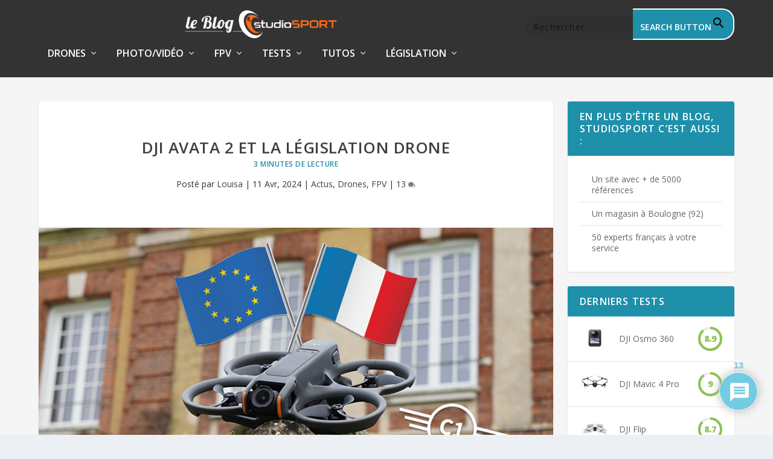

--- FILE ---
content_type: text/html; charset=UTF-8
request_url: https://blog.studiosport.fr/dji-avata-2-et-la-legislation-drone/
body_size: 50881
content:
<!-- This page is cached by the Hummingbird Performance plugin v3.18.1 - https://wordpress.org/plugins/hummingbird-performance/. --><!DOCTYPE html>
<!--[if IE 6]>
<html id="ie6" lang="fr-FR">
<![endif]-->
<!--[if IE 7]>
<html id="ie7" lang="fr-FR">
<![endif]-->
<!--[if IE 8]>
<html id="ie8" lang="fr-FR">
<![endif]-->
<!--[if !(IE 6) | !(IE 7) | !(IE 8)  ]><!-->
<html lang="fr-FR">
<!--<![endif]-->
<head>
	<meta charset="UTF-8" />
			
	<meta http-equiv="X-UA-Compatible" content="IE=edge">
	<link rel="pingback" href="https://blog.studiosport.fr/xmlrpc.php" />

		<!--[if lt IE 9]>
	<script src="https://blog.studiosport.fr/wp-content/themes/Extra/scripts/ext/html5.js" type="text/javascript"></script>
	<![endif]-->

	<script type="text/javascript">
		document.documentElement.className = 'js';
	</script>

	<link rel="preconnect" href="https://fonts.gstatic.com" crossorigin /><style id="et-builder-googlefonts-cached-inline">/* Original: https://fonts.googleapis.com/css?family=Open+Sans:300,regular,500,600,700,800,300italic,italic,500italic,600italic,700italic,800italic&#038;subset=latin,latin-ext&#038;display=swap *//* User Agent: Mozilla/5.0 (Unknown; Linux x86_64) AppleWebKit/538.1 (KHTML, like Gecko) Safari/538.1 Daum/4.1 */@font-face {font-family: 'Open Sans';font-style: italic;font-weight: 300;font-stretch: normal;font-display: swap;src: url(https://fonts.gstatic.com/s/opensans/v44/memQYaGs126MiZpBA-UFUIcVXSCEkx2cmqvXlWq8tWZ0Pw86hd0Rk5hkWV4exQ.ttf) format('truetype');}@font-face {font-family: 'Open Sans';font-style: italic;font-weight: 400;font-stretch: normal;font-display: swap;src: url(https://fonts.gstatic.com/s/opensans/v44/memQYaGs126MiZpBA-UFUIcVXSCEkx2cmqvXlWq8tWZ0Pw86hd0Rk8ZkWV4exQ.ttf) format('truetype');}@font-face {font-family: 'Open Sans';font-style: italic;font-weight: 500;font-stretch: normal;font-display: swap;src: url(https://fonts.gstatic.com/s/opensans/v44/memQYaGs126MiZpBA-UFUIcVXSCEkx2cmqvXlWq8tWZ0Pw86hd0Rk_RkWV4exQ.ttf) format('truetype');}@font-face {font-family: 'Open Sans';font-style: italic;font-weight: 600;font-stretch: normal;font-display: swap;src: url(https://fonts.gstatic.com/s/opensans/v44/memQYaGs126MiZpBA-UFUIcVXSCEkx2cmqvXlWq8tWZ0Pw86hd0RkxhjWV4exQ.ttf) format('truetype');}@font-face {font-family: 'Open Sans';font-style: italic;font-weight: 700;font-stretch: normal;font-display: swap;src: url(https://fonts.gstatic.com/s/opensans/v44/memQYaGs126MiZpBA-UFUIcVXSCEkx2cmqvXlWq8tWZ0Pw86hd0RkyFjWV4exQ.ttf) format('truetype');}@font-face {font-family: 'Open Sans';font-style: italic;font-weight: 800;font-stretch: normal;font-display: swap;src: url(https://fonts.gstatic.com/s/opensans/v44/memQYaGs126MiZpBA-UFUIcVXSCEkx2cmqvXlWq8tWZ0Pw86hd0Rk0ZjWV4exQ.ttf) format('truetype');}@font-face {font-family: 'Open Sans';font-style: normal;font-weight: 300;font-stretch: normal;font-display: swap;src: url(https://fonts.gstatic.com/s/opensans/v44/memSYaGs126MiZpBA-UvWbX2vVnXBbObj2OVZyOOSr4dVJWUgsiH0B4uaVc.ttf) format('truetype');}@font-face {font-family: 'Open Sans';font-style: normal;font-weight: 400;font-stretch: normal;font-display: swap;src: url(https://fonts.gstatic.com/s/opensans/v44/memSYaGs126MiZpBA-UvWbX2vVnXBbObj2OVZyOOSr4dVJWUgsjZ0B4uaVc.ttf) format('truetype');}@font-face {font-family: 'Open Sans';font-style: normal;font-weight: 500;font-stretch: normal;font-display: swap;src: url(https://fonts.gstatic.com/s/opensans/v44/memSYaGs126MiZpBA-UvWbX2vVnXBbObj2OVZyOOSr4dVJWUgsjr0B4uaVc.ttf) format('truetype');}@font-face {font-family: 'Open Sans';font-style: normal;font-weight: 600;font-stretch: normal;font-display: swap;src: url(https://fonts.gstatic.com/s/opensans/v44/memSYaGs126MiZpBA-UvWbX2vVnXBbObj2OVZyOOSr4dVJWUgsgH1x4uaVc.ttf) format('truetype');}@font-face {font-family: 'Open Sans';font-style: normal;font-weight: 700;font-stretch: normal;font-display: swap;src: url(https://fonts.gstatic.com/s/opensans/v44/memSYaGs126MiZpBA-UvWbX2vVnXBbObj2OVZyOOSr4dVJWUgsg-1x4uaVc.ttf) format('truetype');}@font-face {font-family: 'Open Sans';font-style: normal;font-weight: 800;font-stretch: normal;font-display: swap;src: url(https://fonts.gstatic.com/s/opensans/v44/memSYaGs126MiZpBA-UvWbX2vVnXBbObj2OVZyOOSr4dVJWUgshZ1x4uaVc.ttf) format('truetype');}/* User Agent: Mozilla/5.0 (Windows NT 6.1; WOW64; rv:27.0) Gecko/20100101 Firefox/27.0 */@font-face {font-family: 'Open Sans';font-style: italic;font-weight: 300;font-stretch: normal;font-display: swap;src: url(https://fonts.gstatic.com/l/font?kit=memQYaGs126MiZpBA-UFUIcVXSCEkx2cmqvXlWq8tWZ0Pw86hd0Rk5hkWV4exg&skey=743457fe2cc29280&v=v44) format('woff');}@font-face {font-family: 'Open Sans';font-style: italic;font-weight: 400;font-stretch: normal;font-display: swap;src: url(https://fonts.gstatic.com/l/font?kit=memQYaGs126MiZpBA-UFUIcVXSCEkx2cmqvXlWq8tWZ0Pw86hd0Rk8ZkWV4exg&skey=743457fe2cc29280&v=v44) format('woff');}@font-face {font-family: 'Open Sans';font-style: italic;font-weight: 500;font-stretch: normal;font-display: swap;src: url(https://fonts.gstatic.com/l/font?kit=memQYaGs126MiZpBA-UFUIcVXSCEkx2cmqvXlWq8tWZ0Pw86hd0Rk_RkWV4exg&skey=743457fe2cc29280&v=v44) format('woff');}@font-face {font-family: 'Open Sans';font-style: italic;font-weight: 600;font-stretch: normal;font-display: swap;src: url(https://fonts.gstatic.com/l/font?kit=memQYaGs126MiZpBA-UFUIcVXSCEkx2cmqvXlWq8tWZ0Pw86hd0RkxhjWV4exg&skey=743457fe2cc29280&v=v44) format('woff');}@font-face {font-family: 'Open Sans';font-style: italic;font-weight: 700;font-stretch: normal;font-display: swap;src: url(https://fonts.gstatic.com/l/font?kit=memQYaGs126MiZpBA-UFUIcVXSCEkx2cmqvXlWq8tWZ0Pw86hd0RkyFjWV4exg&skey=743457fe2cc29280&v=v44) format('woff');}@font-face {font-family: 'Open Sans';font-style: italic;font-weight: 800;font-stretch: normal;font-display: swap;src: url(https://fonts.gstatic.com/l/font?kit=memQYaGs126MiZpBA-UFUIcVXSCEkx2cmqvXlWq8tWZ0Pw86hd0Rk0ZjWV4exg&skey=743457fe2cc29280&v=v44) format('woff');}@font-face {font-family: 'Open Sans';font-style: normal;font-weight: 300;font-stretch: normal;font-display: swap;src: url(https://fonts.gstatic.com/l/font?kit=memSYaGs126MiZpBA-UvWbX2vVnXBbObj2OVZyOOSr4dVJWUgsiH0B4uaVQ&skey=62c1cbfccc78b4b2&v=v44) format('woff');}@font-face {font-family: 'Open Sans';font-style: normal;font-weight: 400;font-stretch: normal;font-display: swap;src: url(https://fonts.gstatic.com/l/font?kit=memSYaGs126MiZpBA-UvWbX2vVnXBbObj2OVZyOOSr4dVJWUgsjZ0B4uaVQ&skey=62c1cbfccc78b4b2&v=v44) format('woff');}@font-face {font-family: 'Open Sans';font-style: normal;font-weight: 500;font-stretch: normal;font-display: swap;src: url(https://fonts.gstatic.com/l/font?kit=memSYaGs126MiZpBA-UvWbX2vVnXBbObj2OVZyOOSr4dVJWUgsjr0B4uaVQ&skey=62c1cbfccc78b4b2&v=v44) format('woff');}@font-face {font-family: 'Open Sans';font-style: normal;font-weight: 600;font-stretch: normal;font-display: swap;src: url(https://fonts.gstatic.com/l/font?kit=memSYaGs126MiZpBA-UvWbX2vVnXBbObj2OVZyOOSr4dVJWUgsgH1x4uaVQ&skey=62c1cbfccc78b4b2&v=v44) format('woff');}@font-face {font-family: 'Open Sans';font-style: normal;font-weight: 700;font-stretch: normal;font-display: swap;src: url(https://fonts.gstatic.com/l/font?kit=memSYaGs126MiZpBA-UvWbX2vVnXBbObj2OVZyOOSr4dVJWUgsg-1x4uaVQ&skey=62c1cbfccc78b4b2&v=v44) format('woff');}@font-face {font-family: 'Open Sans';font-style: normal;font-weight: 800;font-stretch: normal;font-display: swap;src: url(https://fonts.gstatic.com/l/font?kit=memSYaGs126MiZpBA-UvWbX2vVnXBbObj2OVZyOOSr4dVJWUgshZ1x4uaVQ&skey=62c1cbfccc78b4b2&v=v44) format('woff');}/* User Agent: Mozilla/5.0 (Windows NT 6.3; rv:39.0) Gecko/20100101 Firefox/39.0 */@font-face {font-family: 'Open Sans';font-style: italic;font-weight: 300;font-stretch: normal;font-display: swap;src: url(https://fonts.gstatic.com/s/opensans/v44/memQYaGs126MiZpBA-UFUIcVXSCEkx2cmqvXlWq8tWZ0Pw86hd0Rk5hkWV4ewA.woff2) format('woff2');}@font-face {font-family: 'Open Sans';font-style: italic;font-weight: 400;font-stretch: normal;font-display: swap;src: url(https://fonts.gstatic.com/s/opensans/v44/memQYaGs126MiZpBA-UFUIcVXSCEkx2cmqvXlWq8tWZ0Pw86hd0Rk8ZkWV4ewA.woff2) format('woff2');}@font-face {font-family: 'Open Sans';font-style: italic;font-weight: 500;font-stretch: normal;font-display: swap;src: url(https://fonts.gstatic.com/s/opensans/v44/memQYaGs126MiZpBA-UFUIcVXSCEkx2cmqvXlWq8tWZ0Pw86hd0Rk_RkWV4ewA.woff2) format('woff2');}@font-face {font-family: 'Open Sans';font-style: italic;font-weight: 600;font-stretch: normal;font-display: swap;src: url(https://fonts.gstatic.com/s/opensans/v44/memQYaGs126MiZpBA-UFUIcVXSCEkx2cmqvXlWq8tWZ0Pw86hd0RkxhjWV4ewA.woff2) format('woff2');}@font-face {font-family: 'Open Sans';font-style: italic;font-weight: 700;font-stretch: normal;font-display: swap;src: url(https://fonts.gstatic.com/s/opensans/v44/memQYaGs126MiZpBA-UFUIcVXSCEkx2cmqvXlWq8tWZ0Pw86hd0RkyFjWV4ewA.woff2) format('woff2');}@font-face {font-family: 'Open Sans';font-style: italic;font-weight: 800;font-stretch: normal;font-display: swap;src: url(https://fonts.gstatic.com/s/opensans/v44/memQYaGs126MiZpBA-UFUIcVXSCEkx2cmqvXlWq8tWZ0Pw86hd0Rk0ZjWV4ewA.woff2) format('woff2');}@font-face {font-family: 'Open Sans';font-style: normal;font-weight: 300;font-stretch: normal;font-display: swap;src: url(https://fonts.gstatic.com/s/opensans/v44/memSYaGs126MiZpBA-UvWbX2vVnXBbObj2OVZyOOSr4dVJWUgsiH0B4uaVI.woff2) format('woff2');}@font-face {font-family: 'Open Sans';font-style: normal;font-weight: 400;font-stretch: normal;font-display: swap;src: url(https://fonts.gstatic.com/s/opensans/v44/memSYaGs126MiZpBA-UvWbX2vVnXBbObj2OVZyOOSr4dVJWUgsjZ0B4uaVI.woff2) format('woff2');}@font-face {font-family: 'Open Sans';font-style: normal;font-weight: 500;font-stretch: normal;font-display: swap;src: url(https://fonts.gstatic.com/s/opensans/v44/memSYaGs126MiZpBA-UvWbX2vVnXBbObj2OVZyOOSr4dVJWUgsjr0B4uaVI.woff2) format('woff2');}@font-face {font-family: 'Open Sans';font-style: normal;font-weight: 600;font-stretch: normal;font-display: swap;src: url(https://fonts.gstatic.com/s/opensans/v44/memSYaGs126MiZpBA-UvWbX2vVnXBbObj2OVZyOOSr4dVJWUgsgH1x4uaVI.woff2) format('woff2');}@font-face {font-family: 'Open Sans';font-style: normal;font-weight: 700;font-stretch: normal;font-display: swap;src: url(https://fonts.gstatic.com/s/opensans/v44/memSYaGs126MiZpBA-UvWbX2vVnXBbObj2OVZyOOSr4dVJWUgsg-1x4uaVI.woff2) format('woff2');}@font-face {font-family: 'Open Sans';font-style: normal;font-weight: 800;font-stretch: normal;font-display: swap;src: url(https://fonts.gstatic.com/s/opensans/v44/memSYaGs126MiZpBA-UvWbX2vVnXBbObj2OVZyOOSr4dVJWUgshZ1x4uaVI.woff2) format('woff2');}</style><meta name='robots' content='index, follow, max-image-preview:large, max-snippet:-1, max-video-preview:-1' />

<!-- Google Tag Manager for WordPress by gtm4wp.com -->
<script data-cfasync="false" data-pagespeed-no-defer>
	var gtm4wp_datalayer_name = "dataLayer";
	var dataLayer = dataLayer || [];

	const gtm4wp_scrollerscript_debugmode         = false;
	const gtm4wp_scrollerscript_callbacktime      = 1000;
	const gtm4wp_scrollerscript_readerlocation    = 800;
	const gtm4wp_scrollerscript_contentelementid  = "global-content";
	const gtm4wp_scrollerscript_scannertime       = 60;
</script>
<!-- End Google Tag Manager for WordPress by gtm4wp.com --><script type="text/javascript">
			let jqueryParams=[],jQuery=function(r){return jqueryParams=[...jqueryParams,r],jQuery},$=function(r){return jqueryParams=[...jqueryParams,r],$};window.jQuery=jQuery,window.$=jQuery;let customHeadScripts=!1;jQuery.fn=jQuery.prototype={},$.fn=jQuery.prototype={},jQuery.noConflict=function(r){if(window.jQuery)return jQuery=window.jQuery,$=window.jQuery,customHeadScripts=!0,jQuery.noConflict},jQuery.ready=function(r){jqueryParams=[...jqueryParams,r]},$.ready=function(r){jqueryParams=[...jqueryParams,r]},jQuery.load=function(r){jqueryParams=[...jqueryParams,r]},$.load=function(r){jqueryParams=[...jqueryParams,r]},jQuery.fn.ready=function(r){jqueryParams=[...jqueryParams,r]},$.fn.ready=function(r){jqueryParams=[...jqueryParams,r]};</script>
	<!-- This site is optimized with the Yoast SEO Premium plugin v26.1 (Yoast SEO v26.1.1) - https://yoast.com/wordpress/plugins/seo/ -->
	<title>DJI Avata 2 et la législation drone - studioSPORT</title>
	<meta name="description" content="Avril 2024 signe la sortie du DJI Avata 2. Entre caractéristiques et fonctionnalités, nous revenons sur la législation et la classe du drone FPV." />
	<link rel="canonical" href="https://blog.studiosport.fr/dji-avata-2-et-la-legislation-drone/" />
	<meta property="og:locale" content="fr_FR" />
	<meta property="og:type" content="article" />
	<meta property="og:title" content="DJI Avata 2 et la législation drone" />
	<meta property="og:description" content="Avril 2024 signe la sortie du DJI Avata 2. Entre caractéristiques et fonctionnalités, nous revenons sur la législation et la classe du drone FPV." />
	<meta property="og:url" content="https://blog.studiosport.fr/dji-avata-2-et-la-legislation-drone/" />
	<meta property="og:site_name" content="studioSPORT" />
	<meta property="article:publisher" content="https://www.facebook.com/studiosport.fr" />
	<meta property="article:published_time" content="2024-04-11T13:03:00+00:00" />
	<meta property="article:modified_time" content="2025-01-07T07:46:18+00:00" />
	<meta property="og:image" content="https://blog.studiosport.fr/wp-content/uploads/2024/03/DJI-Avata-2-et-la-legislation-drone.webp" />
	<meta property="og:image:width" content="948" />
	<meta property="og:image:height" content="558" />
	<meta property="og:image:type" content="image/webp" />
	<meta name="author" content="Louisa" />
	<meta name="twitter:card" content="summary_large_image" />
	<meta name="twitter:creator" content="@studioSPORT_fr" />
	<meta name="twitter:site" content="@studioSPORT_fr" />
	<script type="application/ld+json" class="yoast-schema-graph">{"@context":"https://schema.org","@graph":[{"@type":"WebPage","@id":"https://blog.studiosport.fr/dji-avata-2-et-la-legislation-drone/","url":"https://blog.studiosport.fr/dji-avata-2-et-la-legislation-drone/","name":"DJI Avata 2 et la législation drone - studioSPORT","isPartOf":{"@id":"https://blog.studiosport.fr/#website"},"primaryImageOfPage":{"@id":"https://blog.studiosport.fr/dji-avata-2-et-la-legislation-drone/#primaryimage"},"image":{"@id":"https://blog.studiosport.fr/dji-avata-2-et-la-legislation-drone/#primaryimage"},"thumbnailUrl":"https://blog.studiosport.fr/wp-content/uploads/2024/03/DJI-Avata-2-et-la-legislation-drone.webp","datePublished":"2024-04-11T13:03:00+00:00","dateModified":"2025-01-07T07:46:18+00:00","author":{"@id":"https://blog.studiosport.fr/#/schema/person/bfe32cb2cd90a3dcf4349f720449991a"},"description":"Avril 2024 signe la sortie du DJI Avata 2. Entre caractéristiques et fonctionnalités, nous revenons sur la législation et la classe du drone FPV.","breadcrumb":{"@id":"https://blog.studiosport.fr/dji-avata-2-et-la-legislation-drone/#breadcrumb"},"inLanguage":"fr-FR","potentialAction":[{"@type":"ReadAction","target":["https://blog.studiosport.fr/dji-avata-2-et-la-legislation-drone/"]}]},{"@type":"ImageObject","inLanguage":"fr-FR","@id":"https://blog.studiosport.fr/dji-avata-2-et-la-legislation-drone/#primaryimage","url":"https://blog.studiosport.fr/wp-content/uploads/2024/03/DJI-Avata-2-et-la-legislation-drone.webp","contentUrl":"https://blog.studiosport.fr/wp-content/uploads/2024/03/DJI-Avata-2-et-la-legislation-drone.webp","width":948,"height":558,"caption":"DJI Avata 2 et la législation drone"},{"@type":"BreadcrumbList","@id":"https://blog.studiosport.fr/dji-avata-2-et-la-legislation-drone/#breadcrumb","itemListElement":[{"@type":"ListItem","position":1,"name":"Accueil","item":"https://blog.studiosport.fr/"},{"@type":"ListItem","position":2,"name":"DJI Avata 2 et la législation drone"}]},{"@type":"WebSite","@id":"https://blog.studiosport.fr/#website","url":"https://blog.studiosport.fr/","name":"studioSPORT","description":"Le blog studioSPORT.fr","potentialAction":[{"@type":"SearchAction","target":{"@type":"EntryPoint","urlTemplate":"https://blog.studiosport.fr/?s={search_term_string}"},"query-input":{"@type":"PropertyValueSpecification","valueRequired":true,"valueName":"search_term_string"}}],"inLanguage":"fr-FR"},{"@type":"Person","@id":"https://blog.studiosport.fr/#/schema/person/bfe32cb2cd90a3dcf4349f720449991a","name":"Louisa","image":{"@type":"ImageObject","inLanguage":"fr-FR","@id":"https://blog.studiosport.fr/#/schema/person/image/","url":"https://blog.studiosport.fr/wp-content/uploads/2024/02/Louisa-96x96.jpg","contentUrl":"https://blog.studiosport.fr/wp-content/uploads/2024/02/Louisa-96x96.jpg","caption":"Louisa"},"description":"Attirée par la photographie sous tous ses aspects, les jeux vidéos et le monde de la high-tech, j'ai passé beaucoup de temps dans la découverte de ces milieux avant d’arriver chez studioSPORT où je continue désormais d’élargir mes connaissances.","url":"https://blog.studiosport.fr/author/louisa/"}]}</script>
	<!-- / Yoast SEO Premium plugin. -->


<link rel="amphtml" href="https://blog.studiosport.fr/dji-avata-2-et-la-legislation-drone/amp/" /><meta name="generator" content="AMP for WP 1.1.6.1"/><link rel='dns-prefetch' href='//fonts.googleapis.com' />
<link href='http://fonts.googleapis.com' rel='preconnect' />
<link href='//fonts.gstatic.com' crossorigin='' rel='preconnect' />
<link rel="alternate" type="application/rss+xml" title="studioSPORT &raquo; Flux" href="https://blog.studiosport.fr/feed/" />
<link rel="alternate" type="application/rss+xml" title="studioSPORT &raquo; Flux des commentaires" href="https://blog.studiosport.fr/comments/feed/" />
<link rel="alternate" type="application/rss+xml" title="studioSPORT &raquo; DJI Avata 2 et la législation drone Flux des commentaires" href="https://blog.studiosport.fr/dji-avata-2-et-la-legislation-drone/feed/" />
<link rel="alternate" title="oEmbed (JSON)" type="application/json+oembed" href="https://blog.studiosport.fr/wp-json/oembed/1.0/embed?url=https%3A%2F%2Fblog.studiosport.fr%2Fdji-avata-2-et-la-legislation-drone%2F" />
<link rel="alternate" title="oEmbed (XML)" type="text/xml+oembed" href="https://blog.studiosport.fr/wp-json/oembed/1.0/embed?url=https%3A%2F%2Fblog.studiosport.fr%2Fdji-avata-2-et-la-legislation-drone%2F&#038;format=xml" />
		<style>
			.lazyload,
			.lazyloading {
				max-width: 100%;
			}
		</style>
		<meta content="ExtraChild v.4.4.1" name="generator"/><style id='wp-img-auto-sizes-contain-inline-css' type='text/css'>
img:is([sizes=auto i],[sizes^="auto," i]){contain-intrinsic-size:3000px 1500px}
/*# sourceURL=wp-img-auto-sizes-contain-inline-css */
</style>
<style id='wp-block-library-inline-css' type='text/css'>
:root{--wp-block-synced-color:#7a00df;--wp-block-synced-color--rgb:122,0,223;--wp-bound-block-color:var(--wp-block-synced-color);--wp-editor-canvas-background:#ddd;--wp-admin-theme-color:#007cba;--wp-admin-theme-color--rgb:0,124,186;--wp-admin-theme-color-darker-10:#006ba1;--wp-admin-theme-color-darker-10--rgb:0,107,160.5;--wp-admin-theme-color-darker-20:#005a87;--wp-admin-theme-color-darker-20--rgb:0,90,135;--wp-admin-border-width-focus:2px}@media (min-resolution:192dpi){:root{--wp-admin-border-width-focus:1.5px}}.wp-element-button{cursor:pointer}:root .has-very-light-gray-background-color{background-color:#eee}:root .has-very-dark-gray-background-color{background-color:#313131}:root .has-very-light-gray-color{color:#eee}:root .has-very-dark-gray-color{color:#313131}:root .has-vivid-green-cyan-to-vivid-cyan-blue-gradient-background{background:linear-gradient(135deg,#00d084,#0693e3)}:root .has-purple-crush-gradient-background{background:linear-gradient(135deg,#34e2e4,#4721fb 50%,#ab1dfe)}:root .has-hazy-dawn-gradient-background{background:linear-gradient(135deg,#faaca8,#dad0ec)}:root .has-subdued-olive-gradient-background{background:linear-gradient(135deg,#fafae1,#67a671)}:root .has-atomic-cream-gradient-background{background:linear-gradient(135deg,#fdd79a,#004a59)}:root .has-nightshade-gradient-background{background:linear-gradient(135deg,#330968,#31cdcf)}:root .has-midnight-gradient-background{background:linear-gradient(135deg,#020381,#2874fc)}:root{--wp--preset--font-size--normal:16px;--wp--preset--font-size--huge:42px}.has-regular-font-size{font-size:1em}.has-larger-font-size{font-size:2.625em}.has-normal-font-size{font-size:var(--wp--preset--font-size--normal)}.has-huge-font-size{font-size:var(--wp--preset--font-size--huge)}.has-text-align-center{text-align:center}.has-text-align-left{text-align:left}.has-text-align-right{text-align:right}.has-fit-text{white-space:nowrap!important}#end-resizable-editor-section{display:none}.aligncenter{clear:both}.items-justified-left{justify-content:flex-start}.items-justified-center{justify-content:center}.items-justified-right{justify-content:flex-end}.items-justified-space-between{justify-content:space-between}.screen-reader-text{border:0;clip-path:inset(50%);height:1px;margin:-1px;overflow:hidden;padding:0;position:absolute;width:1px;word-wrap:normal!important}.screen-reader-text:focus{background-color:#ddd;clip-path:none;color:#444;display:block;font-size:1em;height:auto;left:5px;line-height:normal;padding:15px 23px 14px;text-decoration:none;top:5px;width:auto;z-index:100000}html :where(.has-border-color){border-style:solid}html :where([style*=border-top-color]){border-top-style:solid}html :where([style*=border-right-color]){border-right-style:solid}html :where([style*=border-bottom-color]){border-bottom-style:solid}html :where([style*=border-left-color]){border-left-style:solid}html :where([style*=border-width]){border-style:solid}html :where([style*=border-top-width]){border-top-style:solid}html :where([style*=border-right-width]){border-right-style:solid}html :where([style*=border-bottom-width]){border-bottom-style:solid}html :where([style*=border-left-width]){border-left-style:solid}html :where(img[class*=wp-image-]){height:auto;max-width:100%}:where(figure){margin:0 0 1em}html :where(.is-position-sticky){--wp-admin--admin-bar--position-offset:var(--wp-admin--admin-bar--height,0px)}@media screen and (max-width:600px){html :where(.is-position-sticky){--wp-admin--admin-bar--position-offset:0px}}

/*# sourceURL=wp-block-library-inline-css */
</style><style id='wp-block-button-inline-css' type='text/css'>
.wp-block-button__link{align-content:center;box-sizing:border-box;cursor:pointer;display:inline-block;height:100%;text-align:center;word-break:break-word}.wp-block-button__link.aligncenter{text-align:center}.wp-block-button__link.alignright{text-align:right}:where(.wp-block-button__link){border-radius:9999px;box-shadow:none;padding:calc(.667em + 2px) calc(1.333em + 2px);text-decoration:none}.wp-block-button[style*=text-decoration] .wp-block-button__link{text-decoration:inherit}.wp-block-buttons>.wp-block-button.has-custom-width{max-width:none}.wp-block-buttons>.wp-block-button.has-custom-width .wp-block-button__link{width:100%}.wp-block-buttons>.wp-block-button.has-custom-font-size .wp-block-button__link{font-size:inherit}.wp-block-buttons>.wp-block-button.wp-block-button__width-25{width:calc(25% - var(--wp--style--block-gap, .5em)*.75)}.wp-block-buttons>.wp-block-button.wp-block-button__width-50{width:calc(50% - var(--wp--style--block-gap, .5em)*.5)}.wp-block-buttons>.wp-block-button.wp-block-button__width-75{width:calc(75% - var(--wp--style--block-gap, .5em)*.25)}.wp-block-buttons>.wp-block-button.wp-block-button__width-100{flex-basis:100%;width:100%}.wp-block-buttons.is-vertical>.wp-block-button.wp-block-button__width-25{width:25%}.wp-block-buttons.is-vertical>.wp-block-button.wp-block-button__width-50{width:50%}.wp-block-buttons.is-vertical>.wp-block-button.wp-block-button__width-75{width:75%}.wp-block-button.is-style-squared,.wp-block-button__link.wp-block-button.is-style-squared{border-radius:0}.wp-block-button.no-border-radius,.wp-block-button__link.no-border-radius{border-radius:0!important}:root :where(.wp-block-button .wp-block-button__link.is-style-outline),:root :where(.wp-block-button.is-style-outline>.wp-block-button__link){border:2px solid;padding:.667em 1.333em}:root :where(.wp-block-button .wp-block-button__link.is-style-outline:not(.has-text-color)),:root :where(.wp-block-button.is-style-outline>.wp-block-button__link:not(.has-text-color)){color:currentColor}:root :where(.wp-block-button .wp-block-button__link.is-style-outline:not(.has-background)),:root :where(.wp-block-button.is-style-outline>.wp-block-button__link:not(.has-background)){background-color:initial;background-image:none}
/*# sourceURL=https://blog.studiosport.fr/wp-includes/blocks/button/style.min.css */
</style>
<style id='wp-block-heading-inline-css' type='text/css'>
h1:where(.wp-block-heading).has-background,h2:where(.wp-block-heading).has-background,h3:where(.wp-block-heading).has-background,h4:where(.wp-block-heading).has-background,h5:where(.wp-block-heading).has-background,h6:where(.wp-block-heading).has-background{padding:1.25em 2.375em}h1.has-text-align-left[style*=writing-mode]:where([style*=vertical-lr]),h1.has-text-align-right[style*=writing-mode]:where([style*=vertical-rl]),h2.has-text-align-left[style*=writing-mode]:where([style*=vertical-lr]),h2.has-text-align-right[style*=writing-mode]:where([style*=vertical-rl]),h3.has-text-align-left[style*=writing-mode]:where([style*=vertical-lr]),h3.has-text-align-right[style*=writing-mode]:where([style*=vertical-rl]),h4.has-text-align-left[style*=writing-mode]:where([style*=vertical-lr]),h4.has-text-align-right[style*=writing-mode]:where([style*=vertical-rl]),h5.has-text-align-left[style*=writing-mode]:where([style*=vertical-lr]),h5.has-text-align-right[style*=writing-mode]:where([style*=vertical-rl]),h6.has-text-align-left[style*=writing-mode]:where([style*=vertical-lr]),h6.has-text-align-right[style*=writing-mode]:where([style*=vertical-rl]){rotate:180deg}
/*# sourceURL=https://blog.studiosport.fr/wp-includes/blocks/heading/style.min.css */
</style>
<style id='wp-block-image-inline-css' type='text/css'>
.wp-block-image>a,.wp-block-image>figure>a{display:inline-block}.wp-block-image img{box-sizing:border-box;height:auto;max-width:100%;vertical-align:bottom}@media not (prefers-reduced-motion){.wp-block-image img.hide{visibility:hidden}.wp-block-image img.show{animation:show-content-image .4s}}.wp-block-image[style*=border-radius] img,.wp-block-image[style*=border-radius]>a{border-radius:inherit}.wp-block-image.has-custom-border img{box-sizing:border-box}.wp-block-image.aligncenter{text-align:center}.wp-block-image.alignfull>a,.wp-block-image.alignwide>a{width:100%}.wp-block-image.alignfull img,.wp-block-image.alignwide img{height:auto;width:100%}.wp-block-image .aligncenter,.wp-block-image .alignleft,.wp-block-image .alignright,.wp-block-image.aligncenter,.wp-block-image.alignleft,.wp-block-image.alignright{display:table}.wp-block-image .aligncenter>figcaption,.wp-block-image .alignleft>figcaption,.wp-block-image .alignright>figcaption,.wp-block-image.aligncenter>figcaption,.wp-block-image.alignleft>figcaption,.wp-block-image.alignright>figcaption{caption-side:bottom;display:table-caption}.wp-block-image .alignleft{float:left;margin:.5em 1em .5em 0}.wp-block-image .alignright{float:right;margin:.5em 0 .5em 1em}.wp-block-image .aligncenter{margin-left:auto;margin-right:auto}.wp-block-image :where(figcaption){margin-bottom:1em;margin-top:.5em}.wp-block-image.is-style-circle-mask img{border-radius:9999px}@supports ((-webkit-mask-image:none) or (mask-image:none)) or (-webkit-mask-image:none){.wp-block-image.is-style-circle-mask img{border-radius:0;-webkit-mask-image:url('data:image/svg+xml;utf8,<svg viewBox="0 0 100 100" xmlns="http://www.w3.org/2000/svg"><circle cx="50" cy="50" r="50"/></svg>');mask-image:url('data:image/svg+xml;utf8,<svg viewBox="0 0 100 100" xmlns="http://www.w3.org/2000/svg"><circle cx="50" cy="50" r="50"/></svg>');mask-mode:alpha;-webkit-mask-position:center;mask-position:center;-webkit-mask-repeat:no-repeat;mask-repeat:no-repeat;-webkit-mask-size:contain;mask-size:contain}}:root :where(.wp-block-image.is-style-rounded img,.wp-block-image .is-style-rounded img){border-radius:9999px}.wp-block-image figure{margin:0}.wp-lightbox-container{display:flex;flex-direction:column;position:relative}.wp-lightbox-container img{cursor:zoom-in}.wp-lightbox-container img:hover+button{opacity:1}.wp-lightbox-container button{align-items:center;backdrop-filter:blur(16px) saturate(180%);background-color:#5a5a5a40;border:none;border-radius:4px;cursor:zoom-in;display:flex;height:20px;justify-content:center;opacity:0;padding:0;position:absolute;right:16px;text-align:center;top:16px;width:20px;z-index:100}@media not (prefers-reduced-motion){.wp-lightbox-container button{transition:opacity .2s ease}}.wp-lightbox-container button:focus-visible{outline:3px auto #5a5a5a40;outline:3px auto -webkit-focus-ring-color;outline-offset:3px}.wp-lightbox-container button:hover{cursor:pointer;opacity:1}.wp-lightbox-container button:focus{opacity:1}.wp-lightbox-container button:focus,.wp-lightbox-container button:hover,.wp-lightbox-container button:not(:hover):not(:active):not(.has-background){background-color:#5a5a5a40;border:none}.wp-lightbox-overlay{box-sizing:border-box;cursor:zoom-out;height:100vh;left:0;overflow:hidden;position:fixed;top:0;visibility:hidden;width:100%;z-index:100000}.wp-lightbox-overlay .close-button{align-items:center;cursor:pointer;display:flex;justify-content:center;min-height:40px;min-width:40px;padding:0;position:absolute;right:calc(env(safe-area-inset-right) + 16px);top:calc(env(safe-area-inset-top) + 16px);z-index:5000000}.wp-lightbox-overlay .close-button:focus,.wp-lightbox-overlay .close-button:hover,.wp-lightbox-overlay .close-button:not(:hover):not(:active):not(.has-background){background:none;border:none}.wp-lightbox-overlay .lightbox-image-container{height:var(--wp--lightbox-container-height);left:50%;overflow:hidden;position:absolute;top:50%;transform:translate(-50%,-50%);transform-origin:top left;width:var(--wp--lightbox-container-width);z-index:9999999999}.wp-lightbox-overlay .wp-block-image{align-items:center;box-sizing:border-box;display:flex;height:100%;justify-content:center;margin:0;position:relative;transform-origin:0 0;width:100%;z-index:3000000}.wp-lightbox-overlay .wp-block-image img{height:var(--wp--lightbox-image-height);min-height:var(--wp--lightbox-image-height);min-width:var(--wp--lightbox-image-width);width:var(--wp--lightbox-image-width)}.wp-lightbox-overlay .wp-block-image figcaption{display:none}.wp-lightbox-overlay button{background:none;border:none}.wp-lightbox-overlay .scrim{background-color:#fff;height:100%;opacity:.9;position:absolute;width:100%;z-index:2000000}.wp-lightbox-overlay.active{visibility:visible}@media not (prefers-reduced-motion){.wp-lightbox-overlay.active{animation:turn-on-visibility .25s both}.wp-lightbox-overlay.active img{animation:turn-on-visibility .35s both}.wp-lightbox-overlay.show-closing-animation:not(.active){animation:turn-off-visibility .35s both}.wp-lightbox-overlay.show-closing-animation:not(.active) img{animation:turn-off-visibility .25s both}.wp-lightbox-overlay.zoom.active{animation:none;opacity:1;visibility:visible}.wp-lightbox-overlay.zoom.active .lightbox-image-container{animation:lightbox-zoom-in .4s}.wp-lightbox-overlay.zoom.active .lightbox-image-container img{animation:none}.wp-lightbox-overlay.zoom.active .scrim{animation:turn-on-visibility .4s forwards}.wp-lightbox-overlay.zoom.show-closing-animation:not(.active){animation:none}.wp-lightbox-overlay.zoom.show-closing-animation:not(.active) .lightbox-image-container{animation:lightbox-zoom-out .4s}.wp-lightbox-overlay.zoom.show-closing-animation:not(.active) .lightbox-image-container img{animation:none}.wp-lightbox-overlay.zoom.show-closing-animation:not(.active) .scrim{animation:turn-off-visibility .4s forwards}}@keyframes show-content-image{0%{visibility:hidden}99%{visibility:hidden}to{visibility:visible}}@keyframes turn-on-visibility{0%{opacity:0}to{opacity:1}}@keyframes turn-off-visibility{0%{opacity:1;visibility:visible}99%{opacity:0;visibility:visible}to{opacity:0;visibility:hidden}}@keyframes lightbox-zoom-in{0%{transform:translate(calc((-100vw + var(--wp--lightbox-scrollbar-width))/2 + var(--wp--lightbox-initial-left-position)),calc(-50vh + var(--wp--lightbox-initial-top-position))) scale(var(--wp--lightbox-scale))}to{transform:translate(-50%,-50%) scale(1)}}@keyframes lightbox-zoom-out{0%{transform:translate(-50%,-50%) scale(1);visibility:visible}99%{visibility:visible}to{transform:translate(calc((-100vw + var(--wp--lightbox-scrollbar-width))/2 + var(--wp--lightbox-initial-left-position)),calc(-50vh + var(--wp--lightbox-initial-top-position))) scale(var(--wp--lightbox-scale));visibility:hidden}}
/*# sourceURL=https://blog.studiosport.fr/wp-includes/blocks/image/style.min.css */
</style>
<style id='wp-block-image-theme-inline-css' type='text/css'>
:root :where(.wp-block-image figcaption){color:#555;font-size:13px;text-align:center}.is-dark-theme :root :where(.wp-block-image figcaption){color:#ffffffa6}.wp-block-image{margin:0 0 1em}
/*# sourceURL=https://blog.studiosport.fr/wp-includes/blocks/image/theme.min.css */
</style>
<style id='wp-block-list-inline-css' type='text/css'>
ol,ul{box-sizing:border-box}:root :where(.wp-block-list.has-background){padding:1.25em 2.375em}
/*# sourceURL=https://blog.studiosport.fr/wp-includes/blocks/list/style.min.css */
</style>
<style id='wp-block-buttons-inline-css' type='text/css'>
.wp-block-buttons{box-sizing:border-box}.wp-block-buttons.is-vertical{flex-direction:column}.wp-block-buttons.is-vertical>.wp-block-button:last-child{margin-bottom:0}.wp-block-buttons>.wp-block-button{display:inline-block;margin:0}.wp-block-buttons.is-content-justification-left{justify-content:flex-start}.wp-block-buttons.is-content-justification-left.is-vertical{align-items:flex-start}.wp-block-buttons.is-content-justification-center{justify-content:center}.wp-block-buttons.is-content-justification-center.is-vertical{align-items:center}.wp-block-buttons.is-content-justification-right{justify-content:flex-end}.wp-block-buttons.is-content-justification-right.is-vertical{align-items:flex-end}.wp-block-buttons.is-content-justification-space-between{justify-content:space-between}.wp-block-buttons.aligncenter{text-align:center}.wp-block-buttons:not(.is-content-justification-space-between,.is-content-justification-right,.is-content-justification-left,.is-content-justification-center) .wp-block-button.aligncenter{margin-left:auto;margin-right:auto;width:100%}.wp-block-buttons[style*=text-decoration] .wp-block-button,.wp-block-buttons[style*=text-decoration] .wp-block-button__link{text-decoration:inherit}.wp-block-buttons.has-custom-font-size .wp-block-button__link{font-size:inherit}.wp-block-buttons .wp-block-button__link{width:100%}.wp-block-button.aligncenter{text-align:center}
/*# sourceURL=https://blog.studiosport.fr/wp-includes/blocks/buttons/style.min.css */
</style>
<style id='wp-block-paragraph-inline-css' type='text/css'>
.is-small-text{font-size:.875em}.is-regular-text{font-size:1em}.is-large-text{font-size:2.25em}.is-larger-text{font-size:3em}.has-drop-cap:not(:focus):first-letter{float:left;font-size:8.4em;font-style:normal;font-weight:100;line-height:.68;margin:.05em .1em 0 0;text-transform:uppercase}body.rtl .has-drop-cap:not(:focus):first-letter{float:none;margin-left:.1em}p.has-drop-cap.has-background{overflow:hidden}:root :where(p.has-background){padding:1.25em 2.375em}:where(p.has-text-color:not(.has-link-color)) a{color:inherit}p.has-text-align-left[style*="writing-mode:vertical-lr"],p.has-text-align-right[style*="writing-mode:vertical-rl"]{rotate:180deg}
/*# sourceURL=https://blog.studiosport.fr/wp-includes/blocks/paragraph/style.min.css */
</style>
<style id='wp-block-spacer-inline-css' type='text/css'>
.wp-block-spacer{clear:both}
/*# sourceURL=https://blog.studiosport.fr/wp-includes/blocks/spacer/style.min.css */
</style>
<style id='global-styles-inline-css' type='text/css'>
:root{--wp--preset--aspect-ratio--square: 1;--wp--preset--aspect-ratio--4-3: 4/3;--wp--preset--aspect-ratio--3-4: 3/4;--wp--preset--aspect-ratio--3-2: 3/2;--wp--preset--aspect-ratio--2-3: 2/3;--wp--preset--aspect-ratio--16-9: 16/9;--wp--preset--aspect-ratio--9-16: 9/16;--wp--preset--color--black: #000000;--wp--preset--color--cyan-bluish-gray: #abb8c3;--wp--preset--color--white: #ffffff;--wp--preset--color--pale-pink: #f78da7;--wp--preset--color--vivid-red: #cf2e2e;--wp--preset--color--luminous-vivid-orange: #ff6900;--wp--preset--color--luminous-vivid-amber: #fcb900;--wp--preset--color--light-green-cyan: #7bdcb5;--wp--preset--color--vivid-green-cyan: #00d084;--wp--preset--color--pale-cyan-blue: #8ed1fc;--wp--preset--color--vivid-cyan-blue: #0693e3;--wp--preset--color--vivid-purple: #9b51e0;--wp--preset--gradient--vivid-cyan-blue-to-vivid-purple: linear-gradient(135deg,rgb(6,147,227) 0%,rgb(155,81,224) 100%);--wp--preset--gradient--light-green-cyan-to-vivid-green-cyan: linear-gradient(135deg,rgb(122,220,180) 0%,rgb(0,208,130) 100%);--wp--preset--gradient--luminous-vivid-amber-to-luminous-vivid-orange: linear-gradient(135deg,rgb(252,185,0) 0%,rgb(255,105,0) 100%);--wp--preset--gradient--luminous-vivid-orange-to-vivid-red: linear-gradient(135deg,rgb(255,105,0) 0%,rgb(207,46,46) 100%);--wp--preset--gradient--very-light-gray-to-cyan-bluish-gray: linear-gradient(135deg,rgb(238,238,238) 0%,rgb(169,184,195) 100%);--wp--preset--gradient--cool-to-warm-spectrum: linear-gradient(135deg,rgb(74,234,220) 0%,rgb(151,120,209) 20%,rgb(207,42,186) 40%,rgb(238,44,130) 60%,rgb(251,105,98) 80%,rgb(254,248,76) 100%);--wp--preset--gradient--blush-light-purple: linear-gradient(135deg,rgb(255,206,236) 0%,rgb(152,150,240) 100%);--wp--preset--gradient--blush-bordeaux: linear-gradient(135deg,rgb(254,205,165) 0%,rgb(254,45,45) 50%,rgb(107,0,62) 100%);--wp--preset--gradient--luminous-dusk: linear-gradient(135deg,rgb(255,203,112) 0%,rgb(199,81,192) 50%,rgb(65,88,208) 100%);--wp--preset--gradient--pale-ocean: linear-gradient(135deg,rgb(255,245,203) 0%,rgb(182,227,212) 50%,rgb(51,167,181) 100%);--wp--preset--gradient--electric-grass: linear-gradient(135deg,rgb(202,248,128) 0%,rgb(113,206,126) 100%);--wp--preset--gradient--midnight: linear-gradient(135deg,rgb(2,3,129) 0%,rgb(40,116,252) 100%);--wp--preset--font-size--small: 13px;--wp--preset--font-size--medium: 20px;--wp--preset--font-size--large: 36px;--wp--preset--font-size--x-large: 42px;--wp--preset--spacing--20: 0.44rem;--wp--preset--spacing--30: 0.67rem;--wp--preset--spacing--40: 1rem;--wp--preset--spacing--50: 1.5rem;--wp--preset--spacing--60: 2.25rem;--wp--preset--spacing--70: 3.38rem;--wp--preset--spacing--80: 5.06rem;--wp--preset--shadow--natural: 6px 6px 9px rgba(0, 0, 0, 0.2);--wp--preset--shadow--deep: 12px 12px 50px rgba(0, 0, 0, 0.4);--wp--preset--shadow--sharp: 6px 6px 0px rgba(0, 0, 0, 0.2);--wp--preset--shadow--outlined: 6px 6px 0px -3px rgb(255, 255, 255), 6px 6px rgb(0, 0, 0);--wp--preset--shadow--crisp: 6px 6px 0px rgb(0, 0, 0);}:root { --wp--style--global--content-size: 856px;--wp--style--global--wide-size: 1280px; }:where(body) { margin: 0; }.wp-site-blocks > .alignleft { float: left; margin-right: 2em; }.wp-site-blocks > .alignright { float: right; margin-left: 2em; }.wp-site-blocks > .aligncenter { justify-content: center; margin-left: auto; margin-right: auto; }:where(.is-layout-flex){gap: 0.5em;}:where(.is-layout-grid){gap: 0.5em;}.is-layout-flow > .alignleft{float: left;margin-inline-start: 0;margin-inline-end: 2em;}.is-layout-flow > .alignright{float: right;margin-inline-start: 2em;margin-inline-end: 0;}.is-layout-flow > .aligncenter{margin-left: auto !important;margin-right: auto !important;}.is-layout-constrained > .alignleft{float: left;margin-inline-start: 0;margin-inline-end: 2em;}.is-layout-constrained > .alignright{float: right;margin-inline-start: 2em;margin-inline-end: 0;}.is-layout-constrained > .aligncenter{margin-left: auto !important;margin-right: auto !important;}.is-layout-constrained > :where(:not(.alignleft):not(.alignright):not(.alignfull)){max-width: var(--wp--style--global--content-size);margin-left: auto !important;margin-right: auto !important;}.is-layout-constrained > .alignwide{max-width: var(--wp--style--global--wide-size);}body .is-layout-flex{display: flex;}.is-layout-flex{flex-wrap: wrap;align-items: center;}.is-layout-flex > :is(*, div){margin: 0;}body .is-layout-grid{display: grid;}.is-layout-grid > :is(*, div){margin: 0;}body{padding-top: 0px;padding-right: 0px;padding-bottom: 0px;padding-left: 0px;}a:where(:not(.wp-element-button)){text-decoration: underline;}:root :where(.wp-element-button, .wp-block-button__link){background-color: #32373c;border-width: 0;color: #fff;font-family: inherit;font-size: inherit;font-style: inherit;font-weight: inherit;letter-spacing: inherit;line-height: inherit;padding-top: calc(0.667em + 2px);padding-right: calc(1.333em + 2px);padding-bottom: calc(0.667em + 2px);padding-left: calc(1.333em + 2px);text-decoration: none;text-transform: inherit;}.has-black-color{color: var(--wp--preset--color--black) !important;}.has-cyan-bluish-gray-color{color: var(--wp--preset--color--cyan-bluish-gray) !important;}.has-white-color{color: var(--wp--preset--color--white) !important;}.has-pale-pink-color{color: var(--wp--preset--color--pale-pink) !important;}.has-vivid-red-color{color: var(--wp--preset--color--vivid-red) !important;}.has-luminous-vivid-orange-color{color: var(--wp--preset--color--luminous-vivid-orange) !important;}.has-luminous-vivid-amber-color{color: var(--wp--preset--color--luminous-vivid-amber) !important;}.has-light-green-cyan-color{color: var(--wp--preset--color--light-green-cyan) !important;}.has-vivid-green-cyan-color{color: var(--wp--preset--color--vivid-green-cyan) !important;}.has-pale-cyan-blue-color{color: var(--wp--preset--color--pale-cyan-blue) !important;}.has-vivid-cyan-blue-color{color: var(--wp--preset--color--vivid-cyan-blue) !important;}.has-vivid-purple-color{color: var(--wp--preset--color--vivid-purple) !important;}.has-black-background-color{background-color: var(--wp--preset--color--black) !important;}.has-cyan-bluish-gray-background-color{background-color: var(--wp--preset--color--cyan-bluish-gray) !important;}.has-white-background-color{background-color: var(--wp--preset--color--white) !important;}.has-pale-pink-background-color{background-color: var(--wp--preset--color--pale-pink) !important;}.has-vivid-red-background-color{background-color: var(--wp--preset--color--vivid-red) !important;}.has-luminous-vivid-orange-background-color{background-color: var(--wp--preset--color--luminous-vivid-orange) !important;}.has-luminous-vivid-amber-background-color{background-color: var(--wp--preset--color--luminous-vivid-amber) !important;}.has-light-green-cyan-background-color{background-color: var(--wp--preset--color--light-green-cyan) !important;}.has-vivid-green-cyan-background-color{background-color: var(--wp--preset--color--vivid-green-cyan) !important;}.has-pale-cyan-blue-background-color{background-color: var(--wp--preset--color--pale-cyan-blue) !important;}.has-vivid-cyan-blue-background-color{background-color: var(--wp--preset--color--vivid-cyan-blue) !important;}.has-vivid-purple-background-color{background-color: var(--wp--preset--color--vivid-purple) !important;}.has-black-border-color{border-color: var(--wp--preset--color--black) !important;}.has-cyan-bluish-gray-border-color{border-color: var(--wp--preset--color--cyan-bluish-gray) !important;}.has-white-border-color{border-color: var(--wp--preset--color--white) !important;}.has-pale-pink-border-color{border-color: var(--wp--preset--color--pale-pink) !important;}.has-vivid-red-border-color{border-color: var(--wp--preset--color--vivid-red) !important;}.has-luminous-vivid-orange-border-color{border-color: var(--wp--preset--color--luminous-vivid-orange) !important;}.has-luminous-vivid-amber-border-color{border-color: var(--wp--preset--color--luminous-vivid-amber) !important;}.has-light-green-cyan-border-color{border-color: var(--wp--preset--color--light-green-cyan) !important;}.has-vivid-green-cyan-border-color{border-color: var(--wp--preset--color--vivid-green-cyan) !important;}.has-pale-cyan-blue-border-color{border-color: var(--wp--preset--color--pale-cyan-blue) !important;}.has-vivid-cyan-blue-border-color{border-color: var(--wp--preset--color--vivid-cyan-blue) !important;}.has-vivid-purple-border-color{border-color: var(--wp--preset--color--vivid-purple) !important;}.has-vivid-cyan-blue-to-vivid-purple-gradient-background{background: var(--wp--preset--gradient--vivid-cyan-blue-to-vivid-purple) !important;}.has-light-green-cyan-to-vivid-green-cyan-gradient-background{background: var(--wp--preset--gradient--light-green-cyan-to-vivid-green-cyan) !important;}.has-luminous-vivid-amber-to-luminous-vivid-orange-gradient-background{background: var(--wp--preset--gradient--luminous-vivid-amber-to-luminous-vivid-orange) !important;}.has-luminous-vivid-orange-to-vivid-red-gradient-background{background: var(--wp--preset--gradient--luminous-vivid-orange-to-vivid-red) !important;}.has-very-light-gray-to-cyan-bluish-gray-gradient-background{background: var(--wp--preset--gradient--very-light-gray-to-cyan-bluish-gray) !important;}.has-cool-to-warm-spectrum-gradient-background{background: var(--wp--preset--gradient--cool-to-warm-spectrum) !important;}.has-blush-light-purple-gradient-background{background: var(--wp--preset--gradient--blush-light-purple) !important;}.has-blush-bordeaux-gradient-background{background: var(--wp--preset--gradient--blush-bordeaux) !important;}.has-luminous-dusk-gradient-background{background: var(--wp--preset--gradient--luminous-dusk) !important;}.has-pale-ocean-gradient-background{background: var(--wp--preset--gradient--pale-ocean) !important;}.has-electric-grass-gradient-background{background: var(--wp--preset--gradient--electric-grass) !important;}.has-midnight-gradient-background{background: var(--wp--preset--gradient--midnight) !important;}.has-small-font-size{font-size: var(--wp--preset--font-size--small) !important;}.has-medium-font-size{font-size: var(--wp--preset--font-size--medium) !important;}.has-large-font-size{font-size: var(--wp--preset--font-size--large) !important;}.has-x-large-font-size{font-size: var(--wp--preset--font-size--x-large) !important;}
/*# sourceURL=global-styles-inline-css */
</style>
<style id='core-block-supports-inline-css' type='text/css'>
.wp-container-core-buttons-is-layout-16018d1d{justify-content:center;}
/*# sourceURL=core-block-supports-inline-css */
</style>

<link rel='stylesheet' id='wphb-1-css' href='https://blog.studiosport.fr/wp-content/uploads/hummingbird-assets/e8514c4d608af7e06c8abd891391f7cf.css' type='text/css' media='all' />
<link rel='stylesheet' id='et-gf-open-sans-css' href='https://fonts.googleapis.com/css?family=Open+Sans:400,700' type='text/css' media='all' />
<link rel='stylesheet' id='extra-fonts-css' href='https://fonts.googleapis.com/css?family=Open+Sans:300italic,400italic,600italic,700italic,800italic,400,300,600,700,800&#038;subset=latin,latin-ext' type='text/css' media='all' />
<link rel='stylesheet' id='divi-blog-extras-styles-css' href='https://blog.studiosport.fr/wp-content/plugins/divi-blog-extras/styles/style.min.css?ver=2.7.0' type='text/css' media='all' />
<link rel='stylesheet' id='wphb-2-css' href='https://blog.studiosport.fr/wp-content/uploads/hummingbird-assets/959de53eb6e4ff3259fb4c0906492437.css' type='text/css' media='all' />
<style id='wphb-2-inline-css' type='text/css'>
 #wpdcom .wpd-blog-administrator .wpd-comment-label{color:#ffffff;background-color:#1e90aa;border:none}#wpdcom .wpd-blog-administrator .wpd-comment-author, #wpdcom .wpd-blog-administrator .wpd-comment-author a{color:#1e90aa}#wpdcom.wpd-layout-1 .wpd-comment .wpd-blog-administrator .wpd-avatar img{border-color:#1e90aa}#wpdcom.wpd-layout-2 .wpd-comment.wpd-reply .wpd-comment-wrap.wpd-blog-administrator{border-left:3px solid #1e90aa}#wpdcom.wpd-layout-2 .wpd-comment .wpd-blog-administrator .wpd-avatar img{border-bottom-color:#1e90aa}#wpdcom.wpd-layout-3 .wpd-blog-administrator .wpd-comment-subheader{border-top:1px dashed #1e90aa}#wpdcom.wpd-layout-3 .wpd-reply .wpd-blog-administrator .wpd-comment-right{border-left:1px solid #1e90aa}#wpdcom .wpd-blog-editor .wpd-comment-label{color:#ffffff;background-color:#1e90aa;border:none}#wpdcom .wpd-blog-editor .wpd-comment-author, #wpdcom .wpd-blog-editor .wpd-comment-author a{color:#1e90aa}#wpdcom.wpd-layout-1 .wpd-comment .wpd-blog-editor .wpd-avatar img{border-color:#1e90aa}#wpdcom.wpd-layout-2 .wpd-comment.wpd-reply .wpd-comment-wrap.wpd-blog-editor{border-left:3px solid #1e90aa}#wpdcom.wpd-layout-2 .wpd-comment .wpd-blog-editor .wpd-avatar img{border-bottom-color:#1e90aa}#wpdcom.wpd-layout-3 .wpd-blog-editor .wpd-comment-subheader{border-top:1px dashed #1e90aa}#wpdcom.wpd-layout-3 .wpd-reply .wpd-blog-editor .wpd-comment-right{border-left:1px solid #1e90aa}#wpdcom .wpd-blog-author .wpd-comment-label{color:#ffffff;background-color:#1e90aa;border:none}#wpdcom .wpd-blog-author .wpd-comment-author, #wpdcom .wpd-blog-author .wpd-comment-author a{color:#1e90aa}#wpdcom.wpd-layout-1 .wpd-comment .wpd-blog-author .wpd-avatar img{border-color:#1e90aa}#wpdcom.wpd-layout-2 .wpd-comment .wpd-blog-author .wpd-avatar img{border-bottom-color:#1e90aa}#wpdcom.wpd-layout-3 .wpd-blog-author .wpd-comment-subheader{border-top:1px dashed #1e90aa}#wpdcom.wpd-layout-3 .wpd-reply .wpd-blog-author .wpd-comment-right{border-left:1px solid #1e90aa}#wpdcom .wpd-blog-contributor .wpd-comment-label{color:#ffffff;background-color:#1e90aa;border:none}#wpdcom .wpd-blog-contributor .wpd-comment-author, #wpdcom .wpd-blog-contributor .wpd-comment-author a{color:#1e90aa}#wpdcom.wpd-layout-1 .wpd-comment .wpd-blog-contributor .wpd-avatar img{border-color:#1e90aa}#wpdcom.wpd-layout-2 .wpd-comment .wpd-blog-contributor .wpd-avatar img{border-bottom-color:#1e90aa}#wpdcom.wpd-layout-3 .wpd-blog-contributor .wpd-comment-subheader{border-top:1px dashed #1e90aa}#wpdcom.wpd-layout-3 .wpd-reply .wpd-blog-contributor .wpd-comment-right{border-left:1px solid #1e90aa}#wpdcom .wpd-blog-subscriber .wpd-comment-label{color:#ffffff;background-color:#1e90aa;border:none}#wpdcom .wpd-blog-subscriber .wpd-comment-author, #wpdcom .wpd-blog-subscriber .wpd-comment-author a{color:#1e90aa}#wpdcom.wpd-layout-2 .wpd-comment .wpd-blog-subscriber .wpd-avatar img{border-bottom-color:#1e90aa}#wpdcom.wpd-layout-3 .wpd-blog-subscriber .wpd-comment-subheader{border-top:1px dashed #1e90aa}#wpdcom .wpd-blog-wpseo_manager .wpd-comment-label{color:#ffffff;background-color:#1e90aa;border:none}#wpdcom .wpd-blog-wpseo_manager .wpd-comment-author, #wpdcom .wpd-blog-wpseo_manager .wpd-comment-author a{color:#1e90aa}#wpdcom.wpd-layout-1 .wpd-comment .wpd-blog-wpseo_manager .wpd-avatar img{border-color:#1e90aa}#wpdcom.wpd-layout-2 .wpd-comment .wpd-blog-wpseo_manager .wpd-avatar img{border-bottom-color:#1e90aa}#wpdcom.wpd-layout-3 .wpd-blog-wpseo_manager .wpd-comment-subheader{border-top:1px dashed #1e90aa}#wpdcom.wpd-layout-3 .wpd-reply .wpd-blog-wpseo_manager .wpd-comment-right{border-left:1px solid #1e90aa}#wpdcom .wpd-blog-wpseo_editor .wpd-comment-label{color:#ffffff;background-color:#1e90aa;border:none}#wpdcom .wpd-blog-wpseo_editor .wpd-comment-author, #wpdcom .wpd-blog-wpseo_editor .wpd-comment-author a{color:#1e90aa}#wpdcom.wpd-layout-1 .wpd-comment .wpd-blog-wpseo_editor .wpd-avatar img{border-color:#1e90aa}#wpdcom.wpd-layout-2 .wpd-comment .wpd-blog-wpseo_editor .wpd-avatar img{border-bottom-color:#1e90aa}#wpdcom.wpd-layout-3 .wpd-blog-wpseo_editor .wpd-comment-subheader{border-top:1px dashed #1e90aa}#wpdcom.wpd-layout-3 .wpd-reply .wpd-blog-wpseo_editor .wpd-comment-right{border-left:1px solid #1e90aa}#wpdcom .wpd-blog-post_author .wpd-comment-label{color:#ffffff;background-color:#1e90aa;border:none}#wpdcom .wpd-blog-post_author .wpd-comment-author, #wpdcom .wpd-blog-post_author .wpd-comment-author a{color:#1e90aa}#wpdcom .wpd-blog-post_author .wpd-avatar img{border-color:#1e90aa}#wpdcom.wpd-layout-1 .wpd-comment .wpd-blog-post_author .wpd-avatar img{border-color:#1e90aa}#wpdcom.wpd-layout-2 .wpd-comment.wpd-reply .wpd-comment-wrap.wpd-blog-post_author{border-left:3px solid #1e90aa}#wpdcom.wpd-layout-2 .wpd-comment .wpd-blog-post_author .wpd-avatar img{border-bottom-color:#1e90aa}#wpdcom.wpd-layout-3 .wpd-blog-post_author .wpd-comment-subheader{border-top:1px dashed #1e90aa}#wpdcom.wpd-layout-3 .wpd-reply .wpd-blog-post_author .wpd-comment-right{border-left:1px solid #1e90aa}#wpdcom .wpd-blog-guest .wpd-comment-label{color:#ffffff;background-color:#1e90aa;border:none}#wpdcom .wpd-blog-guest .wpd-comment-author, #wpdcom .wpd-blog-guest .wpd-comment-author a{color:#1e90aa}#wpdcom.wpd-layout-3 .wpd-blog-guest .wpd-comment-subheader{border-top:1px dashed #1e90aa}#comments, #respond, .comments-area, #wpdcom{}#wpdcom .ql-editor > *{color:#777777}#wpdcom .ql-editor::before{}#wpdcom .ql-toolbar{border:1px solid #DDDDDD;border-top:none}#wpdcom .ql-container{border:1px solid #DDDDDD;border-bottom:none}#wpdcom .wpd-form-row .wpdiscuz-item input[type="text"], #wpdcom .wpd-form-row .wpdiscuz-item input[type="email"], #wpdcom .wpd-form-row .wpdiscuz-item input[type="url"], #wpdcom .wpd-form-row .wpdiscuz-item input[type="color"], #wpdcom .wpd-form-row .wpdiscuz-item input[type="date"], #wpdcom .wpd-form-row .wpdiscuz-item input[type="datetime"], #wpdcom .wpd-form-row .wpdiscuz-item input[type="datetime-local"], #wpdcom .wpd-form-row .wpdiscuz-item input[type="month"], #wpdcom .wpd-form-row .wpdiscuz-item input[type="number"], #wpdcom .wpd-form-row .wpdiscuz-item input[type="time"], #wpdcom textarea, #wpdcom select{border:1px solid #DDDDDD;color:#777777}#wpdcom .wpd-form-row .wpdiscuz-item textarea{border:1px solid #DDDDDD}#wpdcom input::placeholder, #wpdcom textarea::placeholder, #wpdcom input::-moz-placeholder, #wpdcom textarea::-webkit-input-placeholder{}#wpdcom .wpd-comment-text{color:#777777}#wpdcom .wpd-thread-head .wpd-thread-info{border-bottom:2px solid #1e90aa}#wpdcom .wpd-thread-head .wpd-thread-info.wpd-reviews-tab svg{fill:#1e90aa}#wpdcom .wpd-thread-head .wpdiscuz-user-settings{border-bottom:2px solid #1e90aa}#wpdcom .wpd-thread-head .wpdiscuz-user-settings:hover{color:#1e90aa}#wpdcom .wpd-comment .wpd-follow-link:hover{color:#1e90aa}#wpdcom .wpd-comment-status .wpd-sticky{color:#1e90aa}#wpdcom .wpd-thread-filter .wpdf-active{color:#1e90aa;border-bottom-color:#1e90aa}#wpdcom .wpd-comment-info-bar{border:1px dashed #4ba7bb;background:#e9f4f7}#wpdcom .wpd-comment-info-bar .wpd-current-view i{color:#1e90aa}#wpdcom .wpd-filter-view-all:hover{background:#1e90aa}#wpdcom .wpdiscuz-item .wpdiscuz-rating > label{color:#DDDDDD}#wpdcom .wpdiscuz-item .wpdiscuz-rating:not(:checked) > label:hover, .wpdiscuz-rating:not(:checked) > label:hover ~ label{}#wpdcom .wpdiscuz-item .wpdiscuz-rating > input ~ label:hover, #wpdcom .wpdiscuz-item .wpdiscuz-rating > input:not(:checked) ~ label:hover ~ label, #wpdcom .wpdiscuz-item .wpdiscuz-rating > input:not(:checked) ~ label:hover ~ label{color:#FFED85}#wpdcom .wpdiscuz-item .wpdiscuz-rating > input:checked ~ label:hover, #wpdcom .wpdiscuz-item .wpdiscuz-rating > input:checked ~ label:hover, #wpdcom .wpdiscuz-item .wpdiscuz-rating > label:hover ~ input:checked ~ label, #wpdcom .wpdiscuz-item .wpdiscuz-rating > input:checked + label:hover ~ label, #wpdcom .wpdiscuz-item .wpdiscuz-rating > input:checked ~ label:hover ~ label, .wpd-custom-field .wcf-active-star, #wpdcom .wpdiscuz-item .wpdiscuz-rating > input:checked ~ label{color:#FFD700}#wpd-post-rating .wpd-rating-wrap .wpd-rating-stars svg .wpd-star{fill:#DDDDDD}#wpd-post-rating .wpd-rating-wrap .wpd-rating-stars svg .wpd-active{fill:#FFD700}#wpd-post-rating .wpd-rating-wrap .wpd-rate-starts svg .wpd-star{fill:#DDDDDD}#wpd-post-rating .wpd-rating-wrap .wpd-rate-starts:hover svg .wpd-star{fill:#FFED85}#wpd-post-rating.wpd-not-rated .wpd-rating-wrap .wpd-rate-starts svg:hover ~ svg .wpd-star{fill:#DDDDDD}.wpdiscuz-post-rating-wrap .wpd-rating .wpd-rating-wrap .wpd-rating-stars svg .wpd-star{fill:#DDDDDD}.wpdiscuz-post-rating-wrap .wpd-rating .wpd-rating-wrap .wpd-rating-stars svg .wpd-active{fill:#FFD700}#wpdcom .wpd-comment .wpd-follow-active{color:#ff7a00}#wpdcom .page-numbers{color:#555;border:#555 1px solid}#wpdcom span.current{background:#555}#wpdcom.wpd-layout-1 .wpd-new-loaded-comment > .wpd-comment-wrap > .wpd-comment-right{background:#FFFAD6}#wpdcom.wpd-layout-2 .wpd-new-loaded-comment.wpd-comment > .wpd-comment-wrap > .wpd-comment-right{background:#FFFAD6}#wpdcom.wpd-layout-2 .wpd-new-loaded-comment.wpd-comment.wpd-reply > .wpd-comment-wrap > .wpd-comment-right{background:transparent}#wpdcom.wpd-layout-2 .wpd-new-loaded-comment.wpd-comment.wpd-reply > .wpd-comment-wrap{background:#FFFAD6}#wpdcom.wpd-layout-3 .wpd-new-loaded-comment.wpd-comment > .wpd-comment-wrap > .wpd-comment-right{background:#FFFAD6}#wpdcom .wpd-follow:hover i, #wpdcom .wpd-unfollow:hover i, #wpdcom .wpd-comment .wpd-follow-active:hover i{color:#1e90aa}#wpdcom .wpdiscuz-readmore{cursor:pointer;color:#1e90aa}.wpd-custom-field .wcf-pasiv-star, #wpcomm .wpdiscuz-item .wpdiscuz-rating > label{color:#DDDDDD}.wpd-wrapper .wpd-list-item.wpd-active{border-top:3px solid #1e90aa}#wpdcom.wpd-layout-2 .wpd-comment.wpd-reply.wpd-unapproved-comment .wpd-comment-wrap{border-left:3px solid #FFFAD6}#wpdcom.wpd-layout-3 .wpd-comment.wpd-reply.wpd-unapproved-comment .wpd-comment-right{border-left:1px solid #FFFAD6}#wpdcom .wpd-prim-button{background-color:#555555;color:#FFFFFF}#wpdcom .wpd_label__check i.wpdicon-on{color:#555555;border:1px solid #aaaaaa}#wpd-bubble-wrapper #wpd-bubble-all-comments-count{color:#64C8DF}#wpd-bubble-wrapper > div{background-color:#64C8DF}#wpd-bubble-wrapper > #wpd-bubble #wpd-bubble-add-message{background-color:#64C8DF}#wpd-bubble-wrapper > #wpd-bubble #wpd-bubble-add-message::before{border-left-color:#64C8DF;border-right-color:#64C8DF}#wpd-bubble-wrapper.wpd-right-corner > #wpd-bubble #wpd-bubble-add-message::before{border-left-color:#64C8DF;border-right-color:#64C8DF}.wpd-inline-icon-wrapper path.wpd-inline-icon-first{fill:#64C8DF}.wpd-inline-icon-count{background-color:#64C8DF}.wpd-inline-icon-count::before{border-right-color:#64C8DF}.wpd-inline-form-wrapper::before{border-bottom-color:#64C8DF}.wpd-inline-form-question{background-color:#64C8DF}.wpd-inline-form{background-color:#64C8DF}.wpd-last-inline-comments-wrapper{border-color:#64C8DF}.wpd-last-inline-comments-wrapper::before{border-bottom-color:#64C8DF}.wpd-last-inline-comments-wrapper .wpd-view-all-inline-comments{background:#64C8DF}.wpd-last-inline-comments-wrapper .wpd-view-all-inline-comments:hover,.wpd-last-inline-comments-wrapper .wpd-view-all-inline-comments:active,.wpd-last-inline-comments-wrapper .wpd-view-all-inline-comments:focus{background-color:#64C8DF}#wpdcom .ql-snow .ql-tooltip[data-mode="link"]::before{content:"Enter link:"}#wpdcom .ql-snow .ql-tooltip.ql-editing a.ql-action::after{content:"Enregistrer"}#wpcomm .wmu-active{border-bottom:1px solid #1e90aa}.comments-area{width:auto}.wpd-inline-form .wpd-inline-comment-content{padding:0}
/*# sourceURL=wphb-2-inline-css */
</style>
<script type="text/javascript" src="https://blog.studiosport.fr/wp-content/uploads/hummingbird-assets/0a143826e9490b1dd70840aed5fc7298.js" id="gtm4wp-scroll-tracking-js"></script>
<link rel="https://api.w.org/" href="https://blog.studiosport.fr/wp-json/" /><link rel="alternate" title="JSON" type="application/json" href="https://blog.studiosport.fr/wp-json/wp/v2/posts/495102" /><link rel="EditURI" type="application/rsd+xml" title="RSD" href="https://blog.studiosport.fr/xmlrpc.php?rsd" />

<link rel='shortlink' href='https://blog.studiosport.fr/?p=495102' />
<meta name="generator" content="Redux 4.4.5" /><style type="text/css">.wtr-time-wrap{ 
    /* wraps the entire label */
    margin: 0 10px;

}
.wtr-time-number{ 
    /* applies only to the number */
    
}</style>
<!-- Google Tag Manager for WordPress by gtm4wp.com -->
<!-- GTM Container placement set to manual -->
<script data-cfasync="false" data-pagespeed-no-defer>
	var dataLayer_content = {"pageTitle":"DJI Avata 2 et la législation drone - studioSPORT","pagePostType":"post","pagePostType2":"single-post","pageCategory":["actus","drones","drone-fpv"],"pageAttributes":["avata-2","dji","drone","legislation"],"pagePostAuthor":"Louisa","pagePostDate":"11 avril 2024","pagePostDateYear":2024,"pagePostDateMonth":4,"pagePostDateDay":11,"pagePostDateDayName":"jeudi","pagePostDateHour":15,"pagePostDateMinute":3,"pagePostDateIso":"2024-04-11T15:03:00+02:00","pagePostDateUnix":1712847780,"browserName":"Chrome","browserVersion":"141.0.0.0","browserEngineName":"Blink","browserEngineVersion":"","osName":"Windows","osVersion":10,"deviceType":"desktop","deviceManufacturer":"","deviceModel":""};
	dataLayer.push( dataLayer_content );
</script>
<script data-cfasync="false" data-pagespeed-no-defer>
(function(w,d,s,l,i){w[l]=w[l]||[];w[l].push({'gtm.start':
new Date().getTime(),event:'gtm.js'});var f=d.getElementsByTagName(s)[0],
j=d.createElement(s),dl=l!='dataLayer'?'&l='+l:'';j.async=true;j.src=
'//www.googletagmanager.com/gtm.js?id='+i+dl;f.parentNode.insertBefore(j,f);
})(window,document,'script','dataLayer','GTM-N38VPN8');
</script>
<!-- End Google Tag Manager for WordPress by gtm4wp.com --><style type="text/css" id="et-social-custom-css">
				 
			</style>		<script>
			document.documentElement.className = document.documentElement.className.replace('no-js', 'js');
		</script>
				<style>
			.no-js img.lazyload {
				display: none;
			}

			figure.wp-block-image img.lazyloading {
				min-width: 150px;
			}

			.lazyload,
			.lazyloading {
				--smush-placeholder-width: 100px;
				--smush-placeholder-aspect-ratio: 1/1;
				width: var(--smush-image-width, var(--smush-placeholder-width)) !important;
				aspect-ratio: var(--smush-image-aspect-ratio, var(--smush-placeholder-aspect-ratio)) !important;
			}

						.lazyload, .lazyloading {
				opacity: 0;
			}

			.lazyloaded {
				opacity: 1;
				transition: opacity 400ms;
				transition-delay: 0ms;
			}

					</style>
		<script src="https://cdn.dialoginsight.com/DI/Forms/DI.Forms.Optin-package-1.5.min.js"></script>
<meta name="viewport" content="width=device-width, initial-scale=1.0, maximum-scale=1.0, user-scalable=1" /><link rel="apple-touch-icon" sizes="180x180" href="/apple-touch-icon.png">
<link rel="icon" type="image/png" href="/favicon-32x32.png" sizes="32x32">
<link rel="icon" type="image/png" href="/favicon-16x16.png" sizes="16x16">
<link rel="manifest" href="/manifest.json">
<link rel="mask-icon" href="/safari-pinned-tab.svg" color="#5bbad5">
<meta name="theme-color" content="#ffffff">
<script>
jQuery(function($){
  $('.featured-posts-slider-module .et_pb_slide').click(function(){
    var url=$(this).find('span.entry-title a').attr('href');
    if (url) {
      document.location = url;
    }
  });
});
</script><link rel="icon" href="https://blog.studiosport.fr/wp-content/uploads/2021/08/cropped-identite-3-32x32.png" sizes="32x32" />
<link rel="icon" href="https://blog.studiosport.fr/wp-content/uploads/2021/08/cropped-identite-3-192x192.png" sizes="192x192" />
<link rel="apple-touch-icon" href="https://blog.studiosport.fr/wp-content/uploads/2021/08/cropped-identite-3-180x180.png" />
<meta name="msapplication-TileImage" content="https://blog.studiosport.fr/wp-content/uploads/2021/08/cropped-identite-3-270x270.png" />
<link rel="stylesheet" id="et-extra-customizer-global-cached-inline-styles" href="https://blog.studiosport.fr/wp-content/et-cache/global/et-extra-customizer-global.min.css?ver=1740579048" /><link rel="stylesheet" id="et-core-unified-495102-cached-inline-styles" href="https://blog.studiosport.fr/wp-content/et-cache/495102/et-core-unified-495102.min.css?ver=1740579350" /><link rel="stylesheet" id="et-core-unified-deferred-495102-cached-inline-styles" href="https://blog.studiosport.fr/wp-content/et-cache/495102/et-core-unified-deferred-495102.min.css?ver=1740579350" /><style id="wtr_settings-dynamic-css" title="dynamic-css" class="redux-options-output">.wtr-time-wrap{line-height:12px;color:#1e90aa;font-size:12px;}</style><link rel='stylesheet' id='ivory-ajax-search-styles-css' href='https://blog.studiosport.fr/wp-content/plugins/add-search-to-menu/public/css/ivory-ajax-search.min.css?ver=5.5.12' type='text/css' media='all' />
<link rel='stylesheet' id='wphb-3-css' href='https://blog.studiosport.fr/wp-content/uploads/hummingbird-assets/36871d8ebefa49d86395ba7c588b3642.css' type='text/css' media='all' />
<link rel='stylesheet' id='wphb-4-css' href='https://blog.studiosport.fr/wp-content/uploads/hummingbird-assets/82385495b300410e13251383b264748f.css' type='text/css' media='all' />
<link rel='stylesheet' id='dashicons-css' href='https://blog.studiosport.fr/wp-includes/css/dashicons.min.css?ver=2d7c4c911361ed77da33cdd7488c7f69' type='text/css' media='all' />
<link rel='stylesheet' id='wppr-common-css' href='https://blog.studiosport.fr/wp-content/uploads/hummingbird-assets/99a006e3c7f764929b82f5e905c5dc7c.css' type='text/css' media='all' />
<style id='wppr-common-inline-css' type='text/css'>
                   
                    .review-wu-grade .wppr-c100,
                     .review-grade-widget .wppr-c100 {
                        background-color: #ebebeb;
                    }
                    
                    .review-wu-grade .wppr-c100.wppr-weak span,
                     .review-grade-widget .wppr-c100.wppr-weak span {
                        color: #FF7F66;
                    }
                    
                    .review-wu-grade .wppr-c100.wppr-weak .wppr-fill,
                    .review-wu-grade .wppr-c100.wppr-weak .wppr-bar,
                     .review-grade-widget .wppr-c100.wppr-weak .wppr-fill,
                    .review-grade-widget .wppr-c100.wppr-weak .wppr-bar {
                        border-color: #FF7F66;
                    }
                    
                    .user-comments-grades .comment-meta-grade-bar.wppr-weak .comment-meta-grade {
                        background: #FF7F66;
                    }
                    
                    #review-statistics .review-wu-grade .wppr-c100.wppr-not-bad span,
                     .review-grade-widget .wppr-c100.wppr-not-bad span {
                        color: #FFCE55;
                    }
                    
                    .review-wu-grade .wppr-c100.wppr-not-bad .wppr-fill,
                    .review-wu-grade .wppr-c100.wppr-not-bad .wppr-bar,
                     .review-grade-widget .wppr-c100.wppr-not-bad .wppr-fill,
                    .review-grade-widget .wppr-c100.wppr-not-bad .wppr-bar {
                        border-color: #FFCE55;
                    }
                    
                    .user-comments-grades .comment-meta-grade-bar.wppr-not-bad .comment-meta-grade {
                        background: #FFCE55;
                    }
                    
                    .review-wu-grade .wppr-c100.wppr-good span,
                     .review-grade-widget .wppr-c100.wppr-good span {
                        color: #50C1E9;
                    }
                    
                    .review-wu-grade .wppr-c100.wppr-good .wppr-fill,
                    .review-wu-grade .wppr-c100.wppr-good .wppr-bar,
                     .review-grade-widget .wppr-c100.wppr-good .wppr-fill,
                    .review-grade-widget .wppr-c100.wppr-good .wppr-bar {
                        border-color: #50C1E9;
                    }
                    
                    .user-comments-grades .comment-meta-grade-bar.wppr-good .comment-meta-grade {
                        background: #50C1E9;
                    }
                    
                    .review-wu-grade .wppr-c100.wppr-very-good span,
                     .review-grade-widget .wppr-c100.wppr-very-good span {
                        color: #8DC153;
                    }
                    
                    .review-wu-grade .wppr-c100.wppr-very-good .wppr-fill,
                    .review-wu-grade .wppr-c100.wppr-very-good .wppr-bar,
                     .review-grade-widget .wppr-c100.wppr-very-good .wppr-fill,
                    .review-grade-widget .wppr-c100.wppr-very-good .wppr-bar {
                        border-color: #8DC153;
                    }
                    
                    .user-comments-grades .comment-meta-grade-bar.wppr-very-good .comment-meta-grade {
                        background: #8DC153;
                    }
                    
                    #review-statistics .review-wu-bars ul.wppr-weak li.colored {
                        background: #FF7F66;
                        color: #FF7F66;
                    }
                    
                    #review-statistics .review-wu-bars ul.wppr-not-bad li.colored {
                        background: #FFCE55;
                        color: #FFCE55;
                    }
                    
                    #review-statistics .review-wu-bars ul.wppr-good li.colored {
                        background: #50C1E9;
                        color: #50C1E9;
                    }
                    
                    #review-statistics .review-wu-bars ul.wppr-very-good li.colored {
                        background: #8DC153;
                        color: #8DC153;
                    }
                    
                    #review-statistics .review-wrap-up div.cwpr-review-top {
                        border-top: 5px solid #1e90aa;
                    }
            
                    .user-comments-grades .comment-meta-grade-bar,
                    #review-statistics .review-wu-bars ul li {
                        background: #E1E2E0;
                        color: #E1E2E0;
                    }
           
            
                    #review-statistics .review-wrap-up .review-wu-right ul li, 
                    #review-statistics .review-wu-bars h3, 
                    .review-wu-bars span, 
                    #review-statistics .review-wrap-up .cwpr-review-top .cwp-item-category a {
                        color: #3D3D3D;
                    }
            
                    #review-statistics .review-wrap-up .review-wu-right .pros h2 {
                        color: #8DC153;
                    }
            
                    #review-statistics .review-wrap-up .review-wu-right .cons h2 {
                        color: #C15353;
                    }
                
                    div.affiliate-button a {
                        border: 2px solid #1e90aa;
                    }
            
                    div.affiliate-button a:hover {
                        border: 2px solid #1e90aa;
                    }
            
                    div.affiliate-button a {
                        background: #ffffff;
                    }
            
                    div.affiliate-button a:hover {
                        background: #1e90aa;
                    }
            
                    div.affiliate-button a span {
                        color: #333333;
                    }
            
                    div.affiliate-button a:hover span {
                        color: #FFFFFF;
                    }
                    
                    
                div.affiliate-button a span:before, div.affiliate-button a:hover span:before {
					font-family: "dashicons";
                    content: "\f174";
					padding-right: 5px
                } 
                
               
             
			.wppr-template-1 .wppr-review-grade-option-rating.wppr-very-good.rtl,
			.wppr-template-2 .wppr-review-grade-option-rating.wppr-very-good.rtl {
					background: #8DC153;
			}
			.wppr-template-1 .wppr-review-grade-option-rating.wppr-good.rtl,
			.wppr-template-2 .wppr-review-grade-option-rating.wppr-good.rtl {
					background: #50C1E9;
			}
			.wppr-template-1 .wppr-review-grade-option-rating.wppr-not-bad.rtl,
			.wppr-template-2 .wppr-review-grade-option-rating.wppr-not-bad.rtl {
					background: #FFCE55;
			}
			.wppr-template-1 .wppr-review-grade-option-rating.wppr-weak.rtl,
			.wppr-template-2 .wppr-review-grade-option-rating.wppr-weak.rtl {
					background: #FF7F66;
			}

			.wppr-template-1    .wppr-review-grade-option .wppr-very-good {
					background: #8DC153;
			}
			.wppr-template-2    .wppr-review-rating .wppr-very-good {
					background: #8DC153;
			} 
			.wppr-template-1    .wppr-review-grade-option .wppr-good {
					background: #50C1E9;
			}
			.wppr-template-2     .wppr-review-rating  .wppr-good {
					background: #50C1E9;
			} 
			.wppr-template-1    .wppr-review-grade-option .wppr-not-bad {
					background: #FFCE55;
			}
			.wppr-template-2    .wppr-review-rating .wppr-not-bad {
					background: #FFCE55;
			}
			 
			.wppr-template-1    .wppr-review-grade-option .wppr-weak {
					background: #FF7F66;
			}
			.wppr-template-2    .wppr-review-rating  .wppr-weak {
					background: #FF7F66;
			}  
			.wppr-template-1    .wppr-review-grade-option .wppr-default,
			.wppr-template-2   .wppr-review-rating  .wppr-default{
					background: #E1E2E0;
			} 
			
			
			
			.wppr-template-1    .wppr-review-grade-number .wppr-very-good,
			.wppr-template-1    .wppr-review-stars .wppr-very-good,
			.wppr-template-2    .wppr-review-option-rating .wppr-very-good{
					color: #8DC153;
			}
			.wppr-template-1    .wppr-review-grade-number .wppr-good,
			.wppr-template-1    .wppr-review-stars .wppr-good,
			.wppr-template-2    .wppr-review-option-rating  .wppr-good{
					color: #50C1E9;
			}
			
			.wppr-template-1    .wppr-review-grade-number .wppr-not-bad,
			.wppr-template-1    .wppr-review-stars .wppr-not-bad,
			.wppr-template-2  .wppr-review-option-rating .wppr-not-bad{
					color: #FFCE55;
					color: #FFCE55;
			}
			.wppr-template-1    .wppr-review-grade-number .wppr-weak,
			.wppr-template-1    .wppr-review-stars .wppr-weak,
			.wppr-template-2  .wppr-review-option-rating  .wppr-weak{
					color: #FF7F66;
			} 
			.wppr-template-1    .wppr-review-grade-number .wppr-default,
			.wppr-template-1    .wppr-review-stars .wppr-default,
			.wppr-review-option-rating  .wppr-default{
					color: #E1E2E0;
			} 
			
			
			.wppr-template .wppr-review-name{
					color: #3D3D3D;
			} 
			.wppr-template h3.wppr-review-cons-name{
					color: #C15353;
			} 
			.wppr-template h3.wppr-review-pros-name{
					color: #8DC153;
			} 
		
/*# sourceURL=wppr-common-inline-css */
</style>
</head>
<body class="wp-singular post-template-default single single-post postid-495102 single-format-standard wp-theme-Extra wp-child-theme-ExtraChild et_monarch et_extra et_fixed_nav et_pb_gutters3 et_primary_nav_dropdown_animation_Default et_secondary_nav_dropdown_animation_Default with_sidebar with_sidebar_right et_includes_sidebar et-db">

<!-- GTM Container placement set to manual -->
<!-- Google Tag Manager (noscript) -->
				<noscript><iframe src="https://www.googletagmanager.com/ns.html?id=GTM-N38VPN8" height="0" width="0" style="display:none;visibility:hidden" aria-hidden="true"></iframe></noscript>
<!-- End Google Tag Manager (noscript) -->	<div id="page-container" class="page-container" style="overflow-y: visible;">
				<!-- Header -->
		<header class="header left-right">
			
			<!-- Main Header -->
			<div id="main-header-wrapper">
				<div id="main-header" data-fixed-height="80">
					<div class="container">
					<!-- ET Ad -->
						
						
						<!-- Logo -->
						<a class="logo" href="https://blog.studiosport.fr/" data-fixed-height="66">
							<img data-src="https://blog.studiosport.fr/wp-content/uploads/2021/08/logo-principal-blanc-3.png" alt="studioSPORT" id="logo" src="[data-uri]" class="lazyload" style="--smush-placeholder-width: 688px; --smush-placeholder-aspect-ratio: 688/135;" />
						</a>
						
						
												
						<!-- Recherche - Ivory Search -->
						<div class="searchbar-ivory">
							<form data-min-no-for-search=1 data-result-box-max-height=400 data-form-id=409153 class="is-search-form is-form-style is-form-style-3 is-form-id-409153 is-ajax-search" action="https://blog.studiosport.fr/" method="get" role="search" ><label for="is-search-input-409153"><span class="is-screen-reader-text">Search for:</span><input  type="search" id="is-search-input-409153" name="s" value="" class="is-search-input" placeholder="Rechercher ..." autocomplete=off /><span class="is-loader-image lazyload" style="display: none;background-image:inherit;"  data-bg-image="url(https://blog.studiosport.fr/wp-content/plugins/add-search-to-menu/public/images/spinner.gif)"></span></label><button type="submit" class="is-search-submit"><span class="is-screen-reader-text">Search Button</span><span class="is-search-icon"><svg focusable="false" aria-label="Search" xmlns="http://www.w3.org/2000/svg" viewBox="0 0 24 24" width="24px"><path d="M15.5 14h-.79l-.28-.27C15.41 12.59 16 11.11 16 9.5 16 5.91 13.09 3 9.5 3S3 5.91 3 9.5 5.91 16 9.5 16c1.61 0 3.09-.59 4.23-1.57l.27.28v.79l5 4.99L20.49 19l-4.99-5zm-6 0C7.01 14 5 11.99 5 9.5S7.01 5 9.5 5 14 7.01 14 9.5 11.99 14 9.5 14z"></path></svg></span></button><input type="hidden" name="id" value="409153" /><input type="hidden" name="post_type" value="post" /></form>						</div>
						
						
						<!-- ET Navigation -->
						<div id="et-navigation" class="">
							
							<ul id="et-menu" class="nav"><li id="menu-item-91" class="menu-item menu-item-type-taxonomy menu-item-object-category current-post-ancestor current-menu-parent current-post-parent menu-item-has-children mega-menu menu-item-has-children mega-menu-featured mega-featured-3 menu-item-91"><a href="https://blog.studiosport.fr/actus/drones/">Drones</a><ul class="sub-menu" style="border-top-color: #333333;">
					<li>
						<h2 class="title">Mis en exergue</h2>
						<div class="featured-post">
							<a href="https://blog.studiosport.fr/offrir-un-drone-a-noel-vraie-bonne-idee/" title="Offrir un drone à Noël : vraie bonne idée ?" class="featured-image">
				<img data-src="https://blog.studiosport.fr/wp-content/uploads/2024/12/image-de-mise-en-avant-blog-studioSPORT-drone-noel-2024-440x264.jpg" alt="Offrir un drone à Noël : vraie bonne idée ?" src="[data-uri]" class="lazyload" style="--smush-placeholder-width: 440px; --smush-placeholder-aspect-ratio: 440/264;" />
			</a>
							<h2>Offrir un drone à Noël : vraie bonne idée ?</h2>
							<div class="post-meta">
								<span class="updated">15 Déc, 2025</span> | <a href="https://blog.studiosport.fr/actus/" rel="tag">Actus</a>, <a href="https://blog.studiosport.fr/actus/drones/" rel="tag">Drones</a>
							</div>
						</div>
					</li>
					<li>
						<h2 class="title">Mis en exergue</h2>
						<div class="featured-post">
							<a href="https://blog.studiosport.fr/comparatif-dji-neo-2-et-dji-neo/" title="Comparatif DJI Neo 2 et DJI Neo" class="featured-image">
				<img data-src="https://blog.studiosport.fr/wp-content/uploads/2025/11/comparatif-djineo2-blog-440x264.webp" alt="Comparatif DJI Neo 2 et DJI Neo" src="[data-uri]" class="lazyload" style="--smush-placeholder-width: 440px; --smush-placeholder-aspect-ratio: 440/264;" />
			</a>
							<h2>Comparatif DJI Neo 2 et DJI Neo</h2>
							<div class="post-meta">
								<span class="updated">13 Nov, 2025</span> | <a href="https://blog.studiosport.fr/actus/drones/" rel="tag">Drones</a>
							</div>
						</div>
					</li>
					<li>
						<h2 class="title">Mis en exergue</h2>
						<div class="featured-post">
							<a href="https://blog.studiosport.fr/teaser-dji-volez-a-votre-guise/" title="Teaser DJI : « Volez à votre guise »" class="featured-image">
				<img data-src="https://blog.studiosport.fr/wp-content/uploads/2025/11/teaser-dji-6-novembre-440x264.jpg" alt="Teaser DJI : « Volez à votre guise »" src="[data-uri]" class="lazyload" style="--smush-placeholder-width: 440px; --smush-placeholder-aspect-ratio: 440/264;" />
			</a>
							<h2>Teaser DJI : &quot;Volez à votre guise&quot;</h2>
							<div class="post-meta">
								<span class="updated">6 Nov, 2025</span> | <a href="https://blog.studiosport.fr/actus/" rel="tag">Actus</a>, <a href="https://blog.studiosport.fr/actus/drones/" rel="tag">Drones</a>
							</div>
						</div>
					</li></ul>
<ul class="sub-menu">
	<li id="menu-item-414284" class="sub-menu-title menu-item menu-item-type-taxonomy menu-item-object-category current-post-ancestor current-menu-parent current-post-parent menu-item-414284"><a href="https://blog.studiosport.fr/actus/drones/">Tous les articles Drones</a></li>
</ul>
</li>
<li id="menu-item-90" class="menu-item menu-item-type-taxonomy menu-item-object-category menu-item-has-children mega-menu menu-item-has-children mega-menu-featured mega-featured-3 menu-item-90"><a href="https://blog.studiosport.fr/actus/cameras-de-sport/">Photo/vidéo</a><ul class="sub-menu" style="border-top-color: #333333;">
					<li>
						<h2 class="title">Mis en exergue</h2>
						<div class="featured-post">
							<a href="https://blog.studiosport.fr/sigma-bf-recompense-good-design-award/" title="Sigma BF : un boîtier doublement récompensé au Good Design Award" class="featured-image">
				<img data-src="https://blog.studiosport.fr/wp-content/uploads/2025/12/sigma-bf-recompense-good-design-award-440x264.webp" alt="Sigma BF : un boîtier doublement récompensé au Good Design Award" src="[data-uri]" class="lazyload" style="--smush-placeholder-width: 440px; --smush-placeholder-aspect-ratio: 440/264;" />
			</a>
							<h2>Sigma BF : un boîtier doublement récompensé au Good Design Award</h2>
							<div class="post-meta">
								<span class="updated">18 Déc, 2025</span> | <a href="https://blog.studiosport.fr/actus/" rel="tag">Actus</a>, <a href="https://blog.studiosport.fr/actus/cameras-de-sport/" rel="tag">Photo/vidéo</a>
							</div>
						</div>
					</li>
					<li>
						<h2 class="title">Mis en exergue</h2>
						<div class="featured-post">
							<a href="https://blog.studiosport.fr/comparatif-cameras-video-canon-eos-c50-nikon-zr-et-sony-fx3a/" title="Comparatif caméras vidéo : Canon EOS C50, Nikon ZR et Sony FX3A" class="featured-image">
				<img data-src="https://blog.studiosport.fr/wp-content/uploads/2025/12/comparatif-cameras-video-dec-2025-440x264.webp" alt="Comparatif caméras vidéo : Canon EOS C50, Nikon ZR et Sony FX3A" src="[data-uri]" class="lazyload" style="--smush-placeholder-width: 440px; --smush-placeholder-aspect-ratio: 440/264;" />
			</a>
							<h2>Comparatif caméras vidéo : Canon EOS C50, Nikon ZR et Sony FX3A</h2>
							<div class="post-meta">
								<span class="updated">17 Déc, 2025</span> | <a href="https://blog.studiosport.fr/actus/cameras-de-sport/" rel="tag">Photo/vidéo</a>
							</div>
						</div>
					</li>
					<li>
						<h2 class="title">Mis en exergue</h2>
						<div class="featured-post">
							<a href="https://blog.studiosport.fr/comparatif-dji-osmo-mobile-8-dji-osmo-mobile-7p-et-dji-osmo-mobile-7/" title="Comparatif DJI Osmo Mobile 8, DJI Osmo Mobile 7P et DJI Osmo Mobile 7" class="featured-image">
				<img data-src="https://blog.studiosport.fr/wp-content/uploads/2025/10/comparatif-dji-osmo-mobile-8-440x264.webp" alt="Comparatif DJI Osmo Mobile 8, DJI Osmo Mobile 7P et DJI Osmo Mobile 7" src="[data-uri]" class="lazyload" style="--smush-placeholder-width: 440px; --smush-placeholder-aspect-ratio: 440/264;" />
			</a>
							<h2>Comparatif DJI Osmo Mobile 8, DJI Osmo Mobile 7P et DJI Osmo Mobile 7</h2>
							<div class="post-meta">
								<span class="updated">5 Nov, 2025</span> | <a href="https://blog.studiosport.fr/actus/" rel="tag">Actus</a>, <a href="https://blog.studiosport.fr/actus/cameras-de-sport/" rel="tag">Photo/vidéo</a>
							</div>
						</div>
					</li></ul>
<ul class="sub-menu">
	<li id="menu-item-414307" class="sub-menu-title menu-item menu-item-type-taxonomy menu-item-object-category menu-item-414307"><a href="https://blog.studiosport.fr/actus/cameras-de-sport/">Tous les articles Caméras</a></li>
</ul>
</li>
<li id="menu-item-2683" class="menu-item menu-item-type-taxonomy menu-item-object-category current-post-ancestor current-menu-parent current-post-parent menu-item-has-children mega-menu menu-item-has-children mega-menu-featured mega-featured-3 menu-item-2683"><a href="https://blog.studiosport.fr/actus/drone-fpv/">FPV</a><ul class="sub-menu" style="border-top-color: #333333;">
					<li>
						<h2 class="title">Mis en exergue</h2>
						<div class="featured-post">
							<a href="https://blog.studiosport.fr/top-10-simulateurs-drones-fpv-2023/" title="TOP 8 DES SIMULATEURS DRONES FPV 2025" class="featured-image">
				<img data-src="https://blog.studiosport.fr/wp-content/uploads/2022/12/top8-simulateurs-drones-fpv-440x264.webp" alt="TOP 8 DES SIMULATEURS DRONES FPV 2025" src="[data-uri]" class="lazyload" style="--smush-placeholder-width: 440px; --smush-placeholder-aspect-ratio: 440/264;" />
			</a>
							<h2>TOP 8 DES SIMULATEURS DRONES FPV 2025</h2>
							<div class="post-meta">
								<span class="updated">10 Fév, 2025</span> | <a href="https://blog.studiosport.fr/actus/drone-fpv/" rel="tag">FPV</a>
							</div>
						</div>
					</li>
					<li>
						<h2 class="title">Mis en exergue</h2>
						<div class="featured-post">
							<a href="https://blog.studiosport.fr/compatibilite-dji-o4-air-unit-series-liste-complete/" title="DJI O4 Air Unit Series : la liste complète des compatibilités" class="featured-image">
				<img data-src="https://blog.studiosport.fr/wp-content/uploads/2024/12/article-blog-dji-o4-series-compatibilite-440x264.webp" alt="DJI O4 Air Unit Series : la liste complète des compatibilités" src="[data-uri]" class="lazyload" style="--smush-placeholder-width: 440px; --smush-placeholder-aspect-ratio: 440/264;" />
			</a>
							<h2>DJI O4 Air Unit Series : la liste complète des compatibilités</h2>
							<div class="post-meta">
								<span class="updated">9 Jan, 2025</span> | <a href="https://blog.studiosport.fr/actus/drones/" rel="tag">Drones</a>, <a href="https://blog.studiosport.fr/actus/drone-fpv/" rel="tag">FPV</a>
							</div>
						</div>
					</li>
					<li>
						<h2 class="title">Mis en exergue</h2>
						<div class="featured-post">
							<a href="https://blog.studiosport.fr/dji-o4-air-unit-series-presentation-points-forts/" title="DJI O4 Air Unit Series : Présentation &amp; points forts" class="featured-image">
				<img data-src="https://blog.studiosport.fr/wp-content/uploads/2024/12/article-blog-studiosport-gamme-o4-presentation-points-forts-440x264.webp" alt="DJI O4 Air Unit Series : Présentation &amp; points forts" src="[data-uri]" class="lazyload" style="--smush-placeholder-width: 440px; --smush-placeholder-aspect-ratio: 440/264;" />
			</a>
							<h2>DJI O4 Air Unit Series : Présentation &amp; points forts</h2>
							<div class="post-meta">
								<span class="updated">9 Jan, 2025</span> | <a href="https://blog.studiosport.fr/actus/" rel="tag">Actus</a>, <a href="https://blog.studiosport.fr/actus/drone-fpv/" rel="tag">FPV</a>
							</div>
						</div>
					</li></ul>
<ul class="sub-menu">
	<li id="menu-item-414309" class="sub-menu-title menu-item menu-item-type-taxonomy menu-item-object-category current-post-ancestor current-menu-parent current-post-parent menu-item-414309"><a href="https://blog.studiosport.fr/actus/drone-fpv/">Tous les articles Drone FPV</a></li>
</ul>
</li>
<li id="menu-item-92" class="menu-item menu-item-type-taxonomy menu-item-object-category menu-item-has-children mega-menu menu-item-has-children mega-menu-featured mega-featured-3 menu-item-92"><a href="https://blog.studiosport.fr/actus/tests/">Tests</a><ul class="sub-menu" style="border-top-color: #333333;">
					<li>
						<h2 class="title">Mis en exergue</h2>
						<div class="featured-post">
							<a href="https://blog.studiosport.fr/test-dji-osmo-360/" title="Test DJI Osmo 360 : DJI révolutionne (encore) le marché des caméras ?" class="featured-image">
				<img data-src="https://blog.studiosport.fr/wp-content/uploads/2025/08/Banniere-article-test-DJI-Osmo-360-440x264.jpg" alt="Test DJI Osmo 360 : DJI révolutionne (encore) le marché des caméras ?" src="[data-uri]" class="lazyload" style="--smush-placeholder-width: 440px; --smush-placeholder-aspect-ratio: 440/264;" />
			</a>
							<h2>Test DJI Osmo 360 : DJI révolutionne (encore) le marché des caméras ?</h2>
							<div class="post-meta">
								<span class="updated">12 Août, 2025</span> | <a href="https://blog.studiosport.fr/actus/cameras-de-sport/" rel="tag">Photo/vidéo</a>, <a href="https://blog.studiosport.fr/actus/tests/" rel="tag">Tests</a>
							</div>
						</div>
					</li>
					<li>
						<h2 class="title">Mis en exergue</h2>
						<div class="featured-post">
							<a href="https://blog.studiosport.fr/canon-powershot-v1-test-dune-camera-de-vlog-etonnante/" title="Canon PowerShot V1 : test d&rsquo;une caméra de vlog étonnante" class="featured-image">
				<img data-src="https://blog.studiosport.fr/wp-content/uploads/2025/07/test-canon-powershot-V1-440x264.webp" alt="Canon PowerShot V1 : test d&rsquo;une caméra de vlog étonnante" src="[data-uri]" class="lazyload" style="--smush-placeholder-width: 440px; --smush-placeholder-aspect-ratio: 440/264;" />
			</a>
							<h2>Canon PowerShot V1 : test d&#039;une caméra de vlog étonnante</h2>
							<div class="post-meta">
								<span class="updated">15 Juil, 2025</span> | <a href="https://blog.studiosport.fr/actus/cameras-de-sport/" rel="tag">Photo/vidéo</a>, <a href="https://blog.studiosport.fr/actus/tests/" rel="tag">Tests</a>
							</div>
						</div>
					</li>
					<li>
						<h2 class="title">Mis en exergue</h2>
						<div class="featured-post">
							<a href="https://blog.studiosport.fr/test-du-dji-mavic-4-pro-un-drone-au-sommet-de-limage/" title="Test du DJI Mavic 4 Pro : un drone au sommet de l’image" class="featured-image">
				<img data-src="https://blog.studiosport.fr/wp-content/uploads/2025/05/Banniere-test-du-DJI-Mavic-4-Pro-440x264.jpg" alt="Test du DJI Mavic 4 Pro : un drone au sommet de l’image" src="[data-uri]" class="lazyload" style="--smush-placeholder-width: 440px; --smush-placeholder-aspect-ratio: 440/264;" />
			</a>
							<h2>Test du DJI Mavic 4 Pro : un drone au sommet de l’image</h2>
							<div class="post-meta">
								<span class="updated">23 Mai, 2025</span> | <a href="https://blog.studiosport.fr/actus/" rel="tag">Actus</a>, <a href="https://blog.studiosport.fr/actus/drones/" rel="tag">Drones</a>, <a href="https://blog.studiosport.fr/actus/tests/" rel="tag">Tests</a>
							</div>
						</div>
					</li></ul>
<ul class="sub-menu">
	<li id="menu-item-414310" class="sub-menu-title menu-item menu-item-type-taxonomy menu-item-object-category menu-item-414310"><a href="https://blog.studiosport.fr/actus/tests/">Tous les Tests</a></li>
</ul>
</li>
<li id="menu-item-10485" class="menu-item menu-item-type-taxonomy menu-item-object-category menu-item-has-children mega-menu menu-item-has-children mega-menu-featured mega-featured-3 menu-item-10485"><a href="https://blog.studiosport.fr/actus/tutos/">Tutos</a><ul class="sub-menu" style="border-top-color: #333333;">
					<li>
						<h2 class="title">Mis en exergue</h2>
						<div class="featured-post">
							<a href="https://blog.studiosport.fr/tuto-dji-studio-dji-osmo-360/" title="Tuto DJI Studio / DJI Osmo 360 &#8211; Montage vidéo 360° sur PC &amp; Mac" class="featured-image">
				<img data-src="https://blog.studiosport.fr/wp-content/uploads/2025/08/tuto-dji-studio-440x264.jpg" alt="Tuto DJI Studio / DJI Osmo 360 &#8211; Montage vidéo 360° sur PC &amp; Mac" src="[data-uri]" class="lazyload" style="--smush-placeholder-width: 440px; --smush-placeholder-aspect-ratio: 440/264;" />
			</a>
							<h2>Tuto DJI Studio / DJI Osmo 360 - Montage vidéo 360° sur PC &amp; Mac</h2>
							<div class="post-meta">
								<span class="updated">19 Août, 2025</span> | <a href="https://blog.studiosport.fr/actus/cameras-de-sport/" rel="tag">Photo/vidéo</a>, <a href="https://blog.studiosport.fr/actus/tutos/" rel="tag">Tutos</a>
							</div>
						</div>
					</li>
					<li>
						<h2 class="title">Mis en exergue</h2>
						<div class="featured-post">
							<a href="https://blog.studiosport.fr/tuto-dji-mimo-dji-osmo-360-montage-video-360-sur-smartphone/" title="Tuto DJI Mimo / DJI Osmo 360 &#8211; Montage vidéo 360° sur smartphone" class="featured-image">
				<img data-src="https://blog.studiosport.fr/wp-content/uploads/2025/08/tuto-dji-mimo-440x264.webp" alt="Tuto DJI Mimo / DJI Osmo 360 &#8211; Montage vidéo 360° sur smartphone" src="[data-uri]" class="lazyload" style="--smush-placeholder-width: 440px; --smush-placeholder-aspect-ratio: 440/264;" />
			</a>
							<h2>Tuto DJI Mimo / DJI Osmo 360 - Montage vidéo 360° sur smartphone</h2>
							<div class="post-meta">
								<span class="updated">19 Août, 2025</span> | <a href="https://blog.studiosport.fr/actus/cameras-de-sport/" rel="tag">Photo/vidéo</a>, <a href="https://blog.studiosport.fr/actus/tutos/" rel="tag">Tutos</a>
							</div>
						</div>
					</li>
					<li>
						<h2 class="title">Mis en exergue</h2>
						<div class="featured-post">
							<a href="https://blog.studiosport.fr/tuto-dji-home-tout-savoir-sur-lappli-qui-optimise-votre-batterie-nomade-dji-power/" title="Tuto DJI Home : Tout savoir sur l&rsquo;appli qui optimise votre batterie nomade DJI Power" class="featured-image">
				<img data-src="https://blog.studiosport.fr/wp-content/uploads/2025/07/Banniere-article-tuto-application-DJI-HOME-1-440x264.jpg" alt="Tuto DJI Home : Tout savoir sur l&rsquo;appli qui optimise votre batterie nomade DJI Power" src="[data-uri]" class="lazyload" style="--smush-placeholder-width: 440px; --smush-placeholder-aspect-ratio: 440/264;" />
			</a>
							<h2>Tuto DJI Home : Tout savoir sur l&#039;appli qui optimise votre batterie nomade DJI Power</h2>
							<div class="post-meta">
								<span class="updated">16 Juil, 2025</span> | <a href="https://blog.studiosport.fr/actus/" rel="tag">Actus</a>, <a href="https://blog.studiosport.fr/actus/tutos/" rel="tag">Tutos</a>
							</div>
						</div>
					</li></ul>
<ul class="sub-menu">
	<li id="menu-item-414308" class="sub-menu-title menu-item menu-item-type-taxonomy menu-item-object-category menu-item-414308"><a href="https://blog.studiosport.fr/actus/tutos/">Tous les Tutos</a></li>
</ul>
</li>
<li id="menu-item-487241" class="menu-item menu-item-type-taxonomy menu-item-object-category menu-item-has-children mega-menu menu-item-has-children mega-menu-featured mega-featured-3 menu-item-487241"><a href="https://blog.studiosport.fr/actus/legislation/">Législation</a><ul class="sub-menu" style="border-top-color: #333333;">
					<li>
						<h2 class="title">Mis en exergue</h2>
						<div class="featured-post">
							<a href="https://blog.studiosport.fr/le-dji-mini-5-pro-et-la-legislation-drone/" title="Le DJI Mini 5 Pro et la législation drone" class="featured-image">
				<img data-src="https://blog.studiosport.fr/wp-content/uploads/2025/09/article-legislation-dji-mini5pro-440x264.webp" alt="Le DJI Mini 5 Pro et la législation drone" src="[data-uri]" class="lazyload" style="--smush-placeholder-width: 440px; --smush-placeholder-aspect-ratio: 440/264;" />
			</a>
							<h2>Le DJI Mini 5 Pro et la législation drone</h2>
							<div class="post-meta">
								<span class="updated">17 Sep, 2025</span> | <a href="https://blog.studiosport.fr/actus/drones/" rel="tag">Drones</a>, <a href="https://blog.studiosport.fr/actus/legislation/" rel="tag">Législation</a>
							</div>
						</div>
					</li>
					<li>
						<h2 class="title">Mis en exergue</h2>
						<div class="featured-post">
							<a href="https://blog.studiosport.fr/dji-mavic-4-pro-legislation-drone-c2/" title="Le drone DJI Mavic 4 Pro et la législation drone" class="featured-image">
				<img data-src="https://blog.studiosport.fr/wp-content/uploads/2025/04/djimavic4pro-legislation-440x264.webp" alt="Le drone DJI Mavic 4 Pro et la législation drone" src="[data-uri]" class="lazyload" style="--smush-placeholder-width: 440px; --smush-placeholder-aspect-ratio: 440/264;" />
			</a>
							<h2>Le drone DJI Mavic 4 Pro et la législation drone</h2>
							<div class="post-meta">
								<span class="updated">13 Mai, 2025</span> | <a href="https://blog.studiosport.fr/actus/drones/" rel="tag">Drones</a>, <a href="https://blog.studiosport.fr/actus/legislation/" rel="tag">Législation</a>
							</div>
						</div>
					</li>
					<li>
						<h2 class="title">Mis en exergue</h2>
						<div class="featured-post">
							<a href="https://blog.studiosport.fr/legislation-drone-2025/" title="Législation drone en 2025 : tout ce qu&rsquo;il faut savoir" class="featured-image">
				<img data-src="https://blog.studiosport.fr/wp-content/uploads/2025/02/article-legilsation-drone-2025-440x264.webp" alt="Législation drone en 2025 : tout ce qu&rsquo;il faut savoir" src="[data-uri]" class="lazyload" style="--smush-placeholder-width: 440px; --smush-placeholder-aspect-ratio: 440/264;" />
			</a>
							<h2>Législation drone en 2025 : tout ce qu&#039;il faut savoir</h2>
							<div class="post-meta">
								<span class="updated">7 Fév, 2025</span> | <a href="https://blog.studiosport.fr/actus/" rel="tag">Actus</a>, <a href="https://blog.studiosport.fr/actus/legislation/" rel="tag">Législation</a>
							</div>
						</div>
					</li></ul>
<ul class="sub-menu">
	<li id="menu-item-487240" class="httpsblogstudiosportfr menu-item menu-item-type-taxonomy menu-item-object-category menu-item-487240"><a href="https://blog.studiosport.fr/actus/legislation/">Législation</a></li>
</ul>
</li>
</ul>							<div id="et-mobile-navigation">
			<span class="show-menu">
				<div class="show-menu-button">
					<span></span>
					<span></span>
					<span></span>
				</div>
				<p>Sélectionner une page</p>
			</span>
			<nav>
			</nav>
		</div> <!-- /#et-mobile-navigation -->						</div><!-- /#et-navigation -->
					</div><!-- /.container -->
				</div><!-- /#main-header -->
			</div><!-- /#main-header-wrapper -->

		</header>

				<div id="main-content">
		<div class="container">
		<div id="content-area" class="clearfix">
			<div class="et_pb_extra_column_main">
																<article id="post-495102" class="module single-post-module post-495102 post type-post status-publish format-standard has-post-thumbnail hentry category-actus category-drones category-drone-fpv tag-avata-2 tag-dji tag-drone tag-legislation et-has-post-format-content et_post_format-et-post-format-standard">
														<div class="post-header">
								<h1 class="entry-title">DJI Avata 2 et la législation drone<span class="wtr-time-wrap block after-title"><span class="wtr-time-number">3</span> minutes de lecture</span></h1>
								<div class="post-meta vcard">
									<p>Posté par <a href="https://blog.studiosport.fr/author/louisa/" class="url fn" title="Articles par Louisa" rel="author">Louisa</a> | <span class="updated">11 Avr, 2024</span> | <a href="https://blog.studiosport.fr/actus/" rel="tag">Actus</a>, <a href="https://blog.studiosport.fr/actus/drones/" rel="tag">Drones</a>, <a href="https://blog.studiosport.fr/actus/drone-fpv/" rel="tag">FPV</a> | <a class="comments-link" href="https://blog.studiosport.fr/dji-avata-2-et-la-legislation-drone/#comments">13 <span title="compteur de commentaire" class="comment-bubble post-meta-icon"></span></a></p>
									<!--- #144 - Product rate -->
																					
									<!--- /#144 - Product rate -->
								</div>
							</div>
							
														<div class="post-thumbnail header">
								<img data-src="https://blog.studiosport.fr/wp-content/uploads/2024/03/DJI-Avata-2-et-la-legislation-drone.webp" alt="DJI Avata 2 et la législation drone&lt;span class=&quot;wtr-time-wrap block after-title&quot;&gt;&lt;span class=&quot;wtr-time-number&quot;&gt;3&lt;/span&gt; minutes de lecture&lt;/span&gt;" src="[data-uri]" class="lazyload" style="--smush-placeholder-width: 948px; --smush-placeholder-aspect-ratio: 948/558;" />							</div>
							
														
							<div class="post-wrap">
															<div class="post-content entry-content">
									<div id="wtr-content" 
	    	data-bg="#333333" 
	    	data-fg="#1e90aa" 
	    	data-width="10" 
	    	data-mute="1" 
	    	data-fgopacity="1.00" 
	    	data-mutedopacity="1.00" 
	    	data-placement="top" 
	    	data-placement-offset="0" 
	    	data-content-offset="0" 
	    	data-placement-touch="left" 
		    data-placement-offset-touch="0" 
	    	data-transparent="1" 
	    	data-shadow="0" 
	    	data-touch="1" 
	    	data-non-touch="1" 
	    	data-comments="" 
	    	data-commentsbg="#ffcece" 
	    	data-location="page" 
	    	data-mutedfg="#333333" 
	    	data-endfg="#333333" 
	    	data-rtl="0" 
	    	>
<p><strong>DJI </strong>a annoncé ce jeudi 11 avril 2024 la deuxième génération d’un de ses drones FPV, le <strong><a href="https://www.studiosport.fr/dji-avata-2-m64620.html" target="_blank" rel="noreferrer noopener">DJI Avata 2</a></strong>. Après une première génération qui avait fait <strong>sensation sur la scène FPV</strong>, on retrouve une deuxième version, avec un <a href="https://blog.studiosport.fr/comparatif-dji-goggles-3-integra-et-goggles-2" target="_blank" rel="noreferrer noopener">nouveau casque</a> et des fonctionnalités innovantes. Mais outre les aspects et évolutions techniques que propose le DJI Avata 2, <strong>qu’en est-il de sa conformité à la législation</strong> ?</p>



<h2 class="wp-block-heading" id="h-la-legislation-europeenne-et-les-drones-fpv-nbsp">La législation européenne et les drones FPV&nbsp;</h2>



<p>Si vous découvrez la pratique du drone au travers de cet article, il est important de rappeler que <strong>l’usage d’un drone est encadré par une loi</strong> et certains points. Ne vous inquiétez pas, nous avons réalisé divers articles concernant la <a href="https://blog.studiosport.fr/actus/legislation/" target="_blank" rel="noreferrer noopener">législation des drones</a> sur notre blog !</p>



<p>Pour les connaisseurs, vous n’êtes pas sans savoir que depuis ce début d’année 2024, pas mal de choses ont bougé concernant la législation drone en amenant, en autre, une classification de ces derniers (qu’ils soient FPV ou non). Précédemment, nous vous avions parlé des <a href="https://blog.studiosport.fr/les-drones-fpv-et-la-certification-ce/">drones FPV de la certification CE</a> qui stipule que les drones doivent désormais porter la mention de classe ainsi qu’un marquage CE.&nbsp;</p>



<p>Bien entendu, le DJI Avata 2 ne déroge pas à cette règle. Avec ses diverses caractéristiques, ce drone FPV <strong>appartient à la classe C1</strong>. En effet, celui-ci pèse moins de 900 grammes, dispose d’un système de sécurité autour de ses hélices, d’une identification à distance et ne dépasse pas une certaine puissance sonore.&nbsp;Il dispose également d’une limitation d’altitude logicielle, d’un numéro de série unique et ne dépasse pas les 19m/s en palier.</p>



<p>Ainsi, il est important que cette certification soit <strong>apposée sur le drone et visible</strong>.&nbsp;</p>



<p>Ainsi, avec sa classification C1, voici quelques règles à suivre pour piloter le DJI Avata 2 :&nbsp;</p>



<ul class="wp-block-list">
<li>Posséder et avoir lu le manuel du drone</li>



<li>Respecter une hauteur de vol maximale de 120 mètres</li>



<li>Le survol de personnes est possible, sauf pour les regroupements</li>



<li>Se déclarer comme exploitant d’UAS sur Alpha Tango</li>



<li>Suivre la micro formation proposée sur <a href="https://alphatango.aviation-civile.gouv.fr/login.jsp" target="_blank" rel="noreferrer noopener">Alpha Tango</a></li>
</ul>



<h2 class="wp-block-heading" id="h-comment-rendre-visible-la-classe-sur-le-dji-avata-2-nbsp">Comment rendre visible la classe sur le DJI Avata 2 ?&nbsp;</h2>



<p>Eh bien bonne nouvelle ! Si vous souhaitez acquérir un DJI Avata 2 ou que vous en possédez déjà un, vous n’avez rien à faire ! En effet, le drone est déjà <strong>conforme aux exigences de la législation européenne</strong>. Ainsi, vous retrouverez un sticker indiquant classe et décibel du drone sur la face latérale de celui-ci.</p>



<figure class="wp-block-image aligncenter size-full"><img fetchpriority="high" decoding="async" width="700" height="525" src="https://blog.studiosport.fr/wp-content/uploads/2024/03/DJI-Avata-2-et-sa-certification-C1.webp" alt="DJI Avata 2 et sa certification C1" class="wp-image-495104" srcset="https://blog.studiosport.fr/wp-content/uploads/2024/03/DJI-Avata-2-et-sa-certification-C1.webp 700w, https://blog.studiosport.fr/wp-content/uploads/2024/03/DJI-Avata-2-et-sa-certification-C1-300x225.webp 300w, https://blog.studiosport.fr/wp-content/uploads/2024/03/DJI-Avata-2-et-sa-certification-C1-50x38.webp 50w" sizes="(max-width: 700px) 100vw, 700px" /></figure>



<h2 class="wp-block-heading">Où retrouver le DJI Avata 2 ?&nbsp;</h2>



<p>Vous pourrez retrouver le <strong>DJI Avata 2 sur studioSPORT </strong>sous différentes. En effet, vous aurez le choix entre le <a href="https://www.studiosport.fr/dji-avata-2-drone-seul-a28936.html" target="_blank" rel="noreferrer noopener">DJI Avata 2 seul</a>, à <strong>489 €</strong>, dans un pack <a href="https://www.studiosport.fr/dji-avata-2-fly-more-combo-1-batterie-a28937.html" target="_blank" rel="noreferrer noopener">DJI Avata 2 Fly More Combo</a> contenant une batterie, au prix de <strong>999 </strong>€. Et enfin, le DJI Avata 2 dans un autre <a href="https://www.studiosport.fr/dji-avata-2-fly-more-combo-3-batteries-a28938.html" target="_blank" rel="noreferrer noopener">pack Fly More Combo contenant 3 batteries</a> et au prix de <strong>1 199€.</strong></p>



<div style="height:10px" aria-hidden="true" class="wp-block-spacer"></div>



<div class="wp-block-buttons alignwide is-content-justification-center is-layout-flex wp-container-core-buttons-is-layout-16018d1d wp-block-buttons-is-layout-flex">
<div class="wp-block-button"><a class="wp-block-button__link wp-element-button" href="https://www.studiosport.fr/dji-avata-2-m64620.html" target="_blank" rel="noreferrer noopener">Découvrir le DJI Avata 2</a></div>
</div>
</div>																	</div>
														</div>
														<div class="et_pb_row et_pb_row_0">
				<div class="et_pb_column et_pb_column_4_4 et_pb_column_0  et_pb_css_mix_blend_mode_passthrough et-last-child">
				
				
				
				
				<div class="et_pb_module et_pb_code et_pb_code_0">
				
				
				
				
				<div class="et_pb_code_inner"><div class="DialogInsightFormDiv" id="divForm_DIForm_1390_1248" style="display:none">
	<a name="divForm_DIForm_1390_1248_globalErrors_anchor"></a>
	<div class="DialogInsightGlobalErrors" id="divForm_DIForm_1390_1248_globalErrors"></div>
	<div class="DialogInsightFormContainer">
		<div class="DialogInsightFormRow">
			<div class="DialogInsightLabel_AboveField">Courriel *</div>
			<div class="DialogInsightInputContainer">
				<input type="text" class="DialogInsightFormInput" id="DIField_1248_f_EMail" maxlength="125" />
				<div class="DialogInsightErrorContainer" id="DIField_1248_f_EMail_errors"></div>
			</div>
		</div>
		<div class="DialogInsightFormRow">
			<div class="DialogInsightLabel_AboveField">Recevoir les newsletters studioSPORT (nouveaut&#233;s, promos...) *</div>
			<div class="DialogInsightInputContainer">
				<div id="DIField_1248_optin_Newsletter">
					<input type="radio" class="DialogInsightFormInput" name="DIField_1248_optin_Newsletter" id="DIField_1248_optin_Newsletter0" value="True"/>
					<label for="DIField_1248_optin_Newsletter0">Oui</label>
					<input type="radio" class="DialogInsightFormInput" name="DIField_1248_optin_Newsletter" id="DIField_1248_optin_Newsletter1" value="False"/>
					<label for="DIField_1248_optin_Newsletter1">Non</label>
				</div>
				<div class="DialogInsightErrorContainer" id="DIField_1248_optin_Newsletter_errors"></div>
			</div>
		</div>
		<div class="DialogInsightFormSubmit">
			<button type="button" onclick="DI.Forms.Optin.Client.GetOptinForm('DIForm_1390_1248').Submit(this); return false;">Soumettre</button>
			<img class="DialogInsightFormSubmitLoader lazyload" data-src="https://cdn.dialoginsight.com/DI/Forms/resources/AjaxBlackLoader.gif" src="[data-uri]" />
		</div>
	</div>

	<div class="DialogInsightFormSuccessDiv" id="divForm_DIForm_1390_1248_success" style="padding:10px; display: none;">
		<b>Abonnement réussi</b><br />
		Merci de vous être abonné.<br />
	</div>

</div>
</div>
			</div>
			</div>
				
				
				
				
			</div>							<div class="post-footer">
								<div class="social-icons ed-social-share-icons">
									<p class="share-title">Partager:</p>
									
		
		
		
		
		<a href="http://www.facebook.com/sharer.php?u=https://blog.studiosport.fr/dji-avata-2-et-la-legislation-drone/&#038;t=DJI%20Avata%202%20et%20la%20l%C3%A9gislation%20drone" class="social-share-link" title="Partager &quot; DJI Avata 2 et la législation drone &quot; via Facebook" data-network-name="facebook" data-share-title="DJI Avata 2 et la législation drone" data-share-url="https://blog.studiosport.fr/dji-avata-2-et-la-legislation-drone/">
				<span class="et-extra-icon et-extra-icon-facebook et-extra-icon-background-hover" ></span>
			</a><a href="http://twitter.com/intent/tweet?text=DJI%20Avata%202%20et%20la%20l%C3%A9gislation%20drone%20https://blog.studiosport.fr/dji-avata-2-et-la-legislation-drone/" class="social-share-link" title="Partager &quot; DJI Avata 2 et la législation drone &quot; via Twitter" data-network-name="twitter" data-share-title="DJI Avata 2 et la législation drone" data-share-url="https://blog.studiosport.fr/dji-avata-2-et-la-legislation-drone/">
				<span class="et-extra-icon et-extra-icon-twitter et-extra-icon-background-hover" ></span>
			</a><a href="http://www.linkedin.com/shareArticle?mini=true&#038;url=https://blog.studiosport.fr/dji-avata-2-et-la-legislation-drone/&#038;title=DJI%20Avata%202%20et%20la%20l%C3%A9gislation%20drone" class="social-share-link" title="Partager &quot; DJI Avata 2 et la législation drone &quot; via LinkedIn" data-network-name="linkedin" data-share-title="DJI Avata 2 et la législation drone" data-share-url="https://blog.studiosport.fr/dji-avata-2-et-la-legislation-drone/">
				<span class="et-extra-icon et-extra-icon-linkedin et-extra-icon-background-hover" ></span>
			</a><a href="#" class="social-share-link" title="Partager &quot; DJI Avata 2 et la législation drone &quot; via Email" data-network-name="basic_email" data-share-title="DJI Avata 2 et la législation drone" data-share-url="https://blog.studiosport.fr/dji-avata-2-et-la-legislation-drone/">
				<span class="et-extra-icon et-extra-icon-basic_email et-extra-icon-background-hover" ></span>
			</a><a href="#" class="social-share-link" title="Partager &quot; DJI Avata 2 et la législation drone &quot; via Print" data-network-name="basic_print" data-share-title="DJI Avata 2 et la législation drone" data-share-url="https://blog.studiosport.fr/dji-avata-2-et-la-legislation-drone/">
				<span class="et-extra-icon et-extra-icon-basic_print et-extra-icon-background-hover" ></span>
			</a>								</div>
																<style type="text/css" id="rating-stars">
									.post-footer .rating-stars #rated-stars img.star-on,
									.post-footer .rating-stars #rating-stars img.star-on {
										background-color: #333333;
									}
								</style>
							</div>

																				</article>

						<nav class="post-nav">
							<div class="nav-links clearfix">
								<div class="nav-link nav-link-prev">
									<a href="https://blog.studiosport.fr/comparatif-dji-avata-2-et-dji-avata/" rel="prev"><span class="title">Comparatif technique DJI Avata 2 et DJI Avata</span><span class="button">Précédent</span></a>								</div>
								<div class="nav-link nav-link-next">
									<a href="https://blog.studiosport.fr/dji-avata-2-cinq-points-forts/" rel="next"><span class="title">Les 5 points forts du DJI Avata 2</span><span class="button">Suivant</span></a>								</div>
							</div>
						</nav>
												<div class="et_extra_other_module author-box vcard">
							<div class="author-box-header">
								<h3>A propos de l&#039;auteur</h3>
							</div>
							<div class="author-box-content clearfix">
								<div class="author-box-avatar">
									<img alt='Louisa' data-src='https://blog.studiosport.fr/wp-content/uploads/2024/02/Louisa-170x170.jpg' data-srcset='https://blog.studiosport.fr/wp-content/uploads/2024/02/Louisa.jpg 2x' class='avatar avatar-170 photo lazyload' height='170' width='170' decoding='async' src='[data-uri]' style='--smush-placeholder-width: 170px; --smush-placeholder-aspect-ratio: 170/170;' />								</div>
								<div class="author-box-description">
									<h4><a class="author-link url fn" href="https://blog.studiosport.fr/author/louisa/" rel="author" title="Afficher tous les messages par Louisa">Louisa</a></h4>
									<p class="note">Attirée par la photographie sous tous ses aspects, les jeux vidéos et le monde de la high-tech, j'ai passé beaucoup de temps dans la découverte de ces milieux avant d’arriver chez studioSPORT où je continue désormais d’élargir mes connaissances.</p>
									<ul class="social-icons">
																			</ul>
								</div>
							</div>
						</div>
						
										
				<div class="et_pb_section et_pb_section_2 et_pb_with_background et_section_regular" >
				
				
				
				
				
				
				<div class="et_pb_row et_pb_row_1">
				<div class="et_pb_column et_pb_column_4_4 et_pb_column_1  et_pb_css_mix_blend_mode_passthrough et-last-child">
				
				
				
				
				<div class="et_pb_module et_pb_text et_pb_text_0  et_pb_text_align_left et_pb_bg_layout_light">
				
				
				
				
				<div class="et_pb_text_inner"><p>Articles en rapport :</p></div>
			</div><div class="et_pb_module et_pb_divider et_pb_divider_0 et_pb_divider_position_ et_pb_space"><div class="et_pb_divider_internal"></div></div>
			</div>
				
				
				
				
			</div><div class="et_pb_row et_pb_row_2">
				<div class="et_pb_column et_pb_column_4_4 et_pb_column_2  et_pb_css_mix_blend_mode_passthrough et-last-child">
				
				
				
				
				<div class="et_pb_with_border et_pb_module et_pb_blog_extras et_pb_blog_extras_0 et_animated">
				
				
				
				
				
				
				<div class="et_pb_module_inner">
					<div class="et_pb_posts et_pb_bg_layout_light" data-scroll-top-animation="">
                <div class="el-dbe-blog-extra block_extended "><article id="post-505852" class="et_pb_post et_pb_post_extra et_pb_text_align_left et-waypoint et_pb_animation_top el_dbe_block_extended image-top post-505852 post type-post status-publish format-standard has-post-thumbnail hentry category-actus tag-promos-dhiver tag-soldes tag-soldes-dhiver et-has-post-format-content et_post_format-et-post-format-standard" ><div class="post-media-container"><div class="post-media"><a href="https://blog.studiosport.fr/soldes-dhiver-2026-studiosport-les-meilleures-promotions/" target="_self" class="entry-featured-image-url"><img width="948" height="558" src="https://blog.studiosport.fr/wp-content/uploads/2026/01/Banniere-soldes-dhiver-studioSPORT.jpg" class="et_pb_post_main_image no-lazyload skip-lazy wp-post-image" alt="Bannière présentation soldes d&#039;hiver studioSPORT" loading="lazy" decoding="async" srcset="https://blog.studiosport.fr/wp-content/uploads/2026/01/Banniere-soldes-dhiver-studioSPORT.jpg 948w, https://blog.studiosport.fr/wp-content/uploads/2026/01/Banniere-soldes-dhiver-studioSPORT-300x177.jpg 300w, https://blog.studiosport.fr/wp-content/uploads/2026/01/Banniere-soldes-dhiver-studioSPORT-768x452.jpg 768w, https://blog.studiosport.fr/wp-content/uploads/2026/01/Banniere-soldes-dhiver-studioSPORT-50x29.jpg 50w" sizes="auto, (max-width: 948px) 100vw, 948px" /></a></div></div> <!-- post-media-container --><div class="post-content"><a href="https://blog.studiosport.fr/soldes-dhiver-2026-studiosport-les-meilleures-promotions/" target="_self" class="abs-url">Soldes d’hiver 2026 studioSPORT : les meilleures promotions</a><h2 class="entry-title"><a href="https://blog.studiosport.fr/soldes-dhiver-2026-studiosport-les-meilleures-promotions/" target="_self">Soldes d’hiver 2026 studioSPORT : les meilleures promotions</a></h2><div class="post-data"><p>Les soldes d’hiver débutent officiellement ce mercredi 7 janvier, et chez studioSPORT, nous sommes prêts à vous faire profiter de belles remises d’hiver sur une sélection de produits...</p>
</div><p class="el-read-more-link"><a href="https://blog.studiosport.fr/soldes-dhiver-2026-studiosport-les-meilleures-promotions/" class="more-link" target="_self">Lire l&#039;article</a></p></div> <!-- post-content --><p class="post-meta"><span class="author vcard"><span class="et-pb-icon">&#xe08a;</span><a href="https://blog.studiosport.fr/author/benjamin-r/" title="Articles par Benjamin" rel="author">Benjamin</a></span> <span class="divider"> | </span> <span class="published"><span class="et-pb-icon">&#xe023;</span>7 Jan, 2026</span> <span class="divider"> | </span> <span class="comments"><span class="et-pb-icon">&#xe065;</span>0</span>  </p></article> <!-- et_pb_post_extra --><article id="post-505378" class="et_pb_post et_pb_post_extra et_pb_text_align_left et-waypoint et_pb_animation_top el_dbe_block_extended image-top post-505378 post type-post status-publish format-standard has-post-thumbnail hentry category-actus category-cameras-de-sport et-has-post-format-content et_post_format-et-post-format-standard" ><div class="post-media-container"><div class="post-media"><a href="https://blog.studiosport.fr/sigma-bf-recompense-good-design-award/" target="_self" class="entry-featured-image-url"><img width="948" height="558" src="https://blog.studiosport.fr/wp-content/uploads/2025/12/sigma-bf-recompense-good-design-award.webp" class="et_pb_post_main_image no-lazyload skip-lazy wp-post-image" alt="Le Sigma BF récompensé aux Good Design Award" loading="lazy" decoding="async" srcset="https://blog.studiosport.fr/wp-content/uploads/2025/12/sigma-bf-recompense-good-design-award.webp 948w, https://blog.studiosport.fr/wp-content/uploads/2025/12/sigma-bf-recompense-good-design-award-300x177.webp 300w, https://blog.studiosport.fr/wp-content/uploads/2025/12/sigma-bf-recompense-good-design-award-768x452.webp 768w, https://blog.studiosport.fr/wp-content/uploads/2025/12/sigma-bf-recompense-good-design-award-50x29.webp 50w" sizes="auto, (max-width: 948px) 100vw, 948px" /></a></div></div> <!-- post-media-container --><div class="post-content"><a href="https://blog.studiosport.fr/sigma-bf-recompense-good-design-award/" target="_self" class="abs-url">Sigma BF : un boîtier doublement récompensé au Good Design Award</a><h2 class="entry-title"><a href="https://blog.studiosport.fr/sigma-bf-recompense-good-design-award/" target="_self">Sigma BF : un boîtier doublement récompensé au Good Design Award</a></h2><div class="post-data"><p>Le Sigma BF s’est distingué sur la scène internationale du design en remportant deux titres majeurs lors des Good Design Awards organisés au Japon. Le boîtier hybride de Sigma a reçu le 2025 Good...</p>
</div><p class="el-read-more-link"><a href="https://blog.studiosport.fr/sigma-bf-recompense-good-design-award/" class="more-link" target="_self">Lire l&#039;article</a></p></div> <!-- post-content --><p class="post-meta"><span class="author vcard"><span class="et-pb-icon">&#xe08a;</span><a href="https://blog.studiosport.fr/author/louisa/" title="Articles par Louisa" rel="author">Louisa</a></span> <span class="divider"> | </span> <span class="published"><span class="et-pb-icon">&#xe023;</span>18 Déc, 2025</span> <span class="divider"> | </span> <span class="comments"><span class="et-pb-icon">&#xe065;</span>0</span>  </p></article> <!-- et_pb_post_extra --><article id="post-505309" class="et_pb_post et_pb_post_extra et_pb_text_align_left et-waypoint et_pb_animation_top el_dbe_block_extended image-top post-505309 post type-post status-publish format-standard has-post-thumbnail hentry category-cameras-de-sport tag-canon tag-canon-eos-c50 tag-comparaison tag-comparatif tag-nikon tag-nikon-zr tag-sony tag-sony-fx3a tag-versus tag-vs et-has-post-format-content et_post_format-et-post-format-standard" ><div class="post-media-container"><div class="post-media"><a href="https://blog.studiosport.fr/comparatif-cameras-video-canon-eos-c50-nikon-zr-et-sony-fx3a/" target="_self" class="entry-featured-image-url"><img width="948" height="558" src="https://blog.studiosport.fr/wp-content/uploads/2025/12/comparatif-cameras-video-dec-2025.webp" class="et_pb_post_main_image no-lazyload skip-lazy wp-post-image" alt="Comparatif Canon EOS C50, Nikon ZR et Sony FX3A" loading="lazy" decoding="async" srcset="https://blog.studiosport.fr/wp-content/uploads/2025/12/comparatif-cameras-video-dec-2025.webp 948w, https://blog.studiosport.fr/wp-content/uploads/2025/12/comparatif-cameras-video-dec-2025-300x177.webp 300w, https://blog.studiosport.fr/wp-content/uploads/2025/12/comparatif-cameras-video-dec-2025-768x452.webp 768w, https://blog.studiosport.fr/wp-content/uploads/2025/12/comparatif-cameras-video-dec-2025-50x29.webp 50w" sizes="auto, (max-width: 948px) 100vw, 948px" /></a></div></div> <!-- post-media-container --><div class="post-content"><a href="https://blog.studiosport.fr/comparatif-cameras-video-canon-eos-c50-nikon-zr-et-sony-fx3a/" target="_self" class="abs-url">Comparatif caméras vidéo : Canon EOS C50, Nikon ZR et Sony FX3A</a><h2 class="entry-title"><a href="https://blog.studiosport.fr/comparatif-cameras-video-canon-eos-c50-nikon-zr-et-sony-fx3a/" target="_self">Comparatif caméras vidéo : Canon EOS C50, Nikon ZR et Sony FX3A</a></h2><div class="post-data"><p>Choisir une caméra vidéo professionnelle peut rapidement devenir complexe tant les fiches techniques se ressemblent et les positionnements se croisent. Entre caméras cinéma compactes et hybrides...</p>
</div><p class="el-read-more-link"><a href="https://blog.studiosport.fr/comparatif-cameras-video-canon-eos-c50-nikon-zr-et-sony-fx3a/" class="more-link" target="_self">Lire l&#039;article</a></p></div> <!-- post-content --><p class="post-meta"><span class="author vcard"><span class="et-pb-icon">&#xe08a;</span><a href="https://blog.studiosport.fr/author/melodie/" title="Articles par Mélodie" rel="author">Mélodie</a></span> <span class="divider"> | </span> <span class="published"><span class="et-pb-icon">&#xe023;</span>17 Déc, 2025</span> <span class="divider"> | </span> <span class="comments"><span class="et-pb-icon">&#xe065;</span>0</span>  </p></article> <!-- et_pb_post_extra --></div> <!-- el-dbe-blog-extra -->
                
            </div> <!-- et_pb_posts -->
				</div>
			</div>
			</div>
				
				
				
				
			</div>
				
				
			</div>				
				    <div class="wpdiscuz_top_clearing"></div>
    <div id='comments' class='comments-area'><div id='respond' style='width: 0;height: 0;clear: both;margin: 0;padding: 0;'></div>    <div id="wpdcom" class="wpdiscuz_unauth wpd-default wpd-layout-2 wpd-comments-open">
                    <div class="wc_social_plugin_wrapper">
                            </div>
            <div class="wpd-form-wrap">
                <div class="wpd-form-head">
                                            <div class="wpd-sbs-toggle">
                            <i class="far fa-envelope"></i> <span
                                class="wpd-sbs-title">S’abonner</span>
                            <i class="fas fa-caret-down"></i>
                        </div>
                                            <div class="wpd-auth">
                                                <div class="wpd-login">
                                                    </div>
                    </div>
                </div>
                                                    <div class="wpdiscuz-subscribe-bar wpdiscuz-hidden">
                                                    <form action="https://blog.studiosport.fr/wp-admin/admin-ajax.php?action=wpdAddSubscription"
                                  method="post" id="wpdiscuz-subscribe-form">
                                <div class="wpdiscuz-subscribe-form-intro">Notifier de </div>
                                <div class="wpdiscuz-subscribe-form-option"
                                     style="width:40%;">
                                    <select class="wpdiscuz_select" name="wpdiscuzSubscriptionType">
                                                                                    <option value="post">nouveaux commentaires de suivi</option>
                                                                                                                                <option
                                                value="all_comment" >nouvelles réponses à mes commentaires</option>
                                                                                </select>
                                </div>
                                                                    <div class="wpdiscuz-item wpdiscuz-subscribe-form-email">
                                        <input class="email" type="email" name="wpdiscuzSubscriptionEmail"
                                               required="required" value=""
                                               placeholder="E-mail"/>
                                    </div>
                                                                    <div class="wpdiscuz-subscribe-form-button">
                                    <input id="wpdiscuz_subscription_button" class="wpd-prim-button wpd_not_clicked"
                                           type="submit"
                                           value="›"
                                           name="wpdiscuz_subscription_button"/>
                                </div>
                                <input type="hidden" id="wpdiscuz_subscribe_form_nonce" name="wpdiscuz_subscribe_form_nonce" value="20a2f5e6d1" /><input type="hidden" name="_wp_http_referer" value="/dji-avata-2-et-la-legislation-drone/" />                            </form>
                                                </div>
                            <div
            class="wpd-form wpd-form-wrapper wpd-main-form-wrapper" id='wpd-main-form-wrapper-0_0'>
                                        <form  method="post" enctype="multipart/form-data" data-uploading="false" class="wpd_comm_form wpd_main_comm_form"                >
                                        <div class="wpd-field-comment">
                        <div class="wpdiscuz-item wc-field-textarea">
                            <div class="wpdiscuz-textarea-wrap ">
                                                                                                        <div class="wpd-avatar">
                                        <img alt='guest' data-src='https://secure.gravatar.com/avatar/4d66315710655567e3bc53baf84134c96261f2f27ef8a83bd94abceb3d547896?s=56&#038;d=mm&#038;r=g' data-srcset='https://secure.gravatar.com/avatar/4d66315710655567e3bc53baf84134c96261f2f27ef8a83bd94abceb3d547896?s=112&#038;d=mm&#038;r=g 2x' class='avatar avatar-56 photo lazyload' height='56' width='56' decoding='async' src='[data-uri]' style='--smush-placeholder-width: 56px; --smush-placeholder-aspect-ratio: 56/56;' />                                    </div>
                                                <div id="wpd-editor-wraper-0_0" style="display: none;">
                <div id="wpd-editor-char-counter-0_0"
                     class="wpd-editor-char-counter"></div>
                <label style="display: none;" for="wc-textarea-0_0">Label</label>
                <textarea id="wc-textarea-0_0" name="wc_comment"
                          class="wc_comment wpd-field"></textarea>
                <div id="wpd-editor-0_0"></div>
                        <div id="wpd-editor-toolbar-0_0">
                            <button title="En gras"
                        class="ql-bold"  ></button>
                                <button title="Italique"
                        class="ql-italic"  ></button>
                                <button title="Souligné"
                        class="ql-underline"  ></button>
                                <button title="Barré"
                        class="ql-strike"  ></button>
                                <button title="Liste ordonnée"
                        class="ql-list" value='ordered' ></button>
                                <button title="Liste non ordonnée"
                        class="ql-list" value='bullet' ></button>
                                <button title="Bloc de citation"
                        class="ql-blockquote"  ></button>
                                <button title="Lien"
                        class="ql-link"  ></button>
                            <div class="wpd-editor-buttons-right">
                <span class='wmu-upload-wrap' wpd-tooltip='Joignez une image à ce commentaire' wpd-tooltip-position='left'><label class='wmu-add'><i class='fas fa-paperclip'></i><input style='display:none;' class='wmu-add-files' type='file' name='wmu_files' multiple /></label></span>            </div>
        </div>
                    </div>
                                        </div>
                        </div>
                    </div>
                    <div class="wpd-form-foot" style='display:none;'>
                        <div class="wpdiscuz-textarea-foot">
                                                        <div class="wpdiscuz-button-actions"><div class='wmu-action-wrap'><div class='wmu-tabs wmu-images-tab wmu-hide'></div><div class='wmu-tabs wmu-videos-tab wmu-hide'></div><div class='wmu-tabs wmu-files-tab wmu-hide'></div></div></div>
                        </div>
                                <div class="wpd-form-row">
                    <div class="wpd-form-col-left">
                        <div class="wpdiscuz-item wc_name-wrapper wpd-has-icon">
                                    <div class="wpd-field-icon"><i
                            class="fas fa-user"></i>
                    </div>
                                    <input id="wc_name-0_0" value="" required='required' aria-required='true'                       class="wc_name wpd-field" type="text"
                       name="wc_name"
                       placeholder="Nom*"
                       maxlength="50" pattern='.{3,50}'                       title="">
                <label for="wc_name-0_0"
                       class="wpdlb">Nom*</label>
                            </div>
                        <div class="wpdiscuz-item wc_email-wrapper wpd-has-icon">
                                    <div class="wpd-field-icon"><i
                            class="fas fa-at"></i>
                    </div>
                                    <input id="wc_email-0_0" value="" required='required' aria-required='true'                       class="wc_email wpd-field" type="email"
                       name="wc_email"
                       placeholder="E-mail*"/>
                <label for="wc_email-0_0"
                       class="wpdlb">E-mail*</label>
                            </div>
                    </div>
                <div class="wpd-form-col-right">
                    <div class="wc-field-submit">
                                                                                    <label class="wpd_label"
                               wpd-tooltip="Notifier des nouvelles réponses à tous mes commentaires">
                            <input id="wc_notification_new_comment-0_0"
                                   class="wc_notification_new_comment-0_0 wpd_label__checkbox"
                                   value="comment" type="checkbox"
                                   name="wpdiscuz_notification_type" checked='checked'/>
                            <span class="wpd_label__text">
                                <span class="wpd_label__check">
                                    <i class="fas fa-bell wpdicon wpdicon-on"></i>
                                    <i class="fas fa-bell-slash wpdicon wpdicon-off"></i>
                                </span>
                            </span>
                        </label>
                                                                <input id="wpd-field-submit-0_0"
                   class="wc_comm_submit wpd_not_clicked wpd-prim-button" type="submit"
                   name="submit" value="Publier le commentaire"
                   aria-label="Publier le commentaire"/>
        </div>
                </div>
                    <div class="clearfix"></div>
        </div>
                            </div>
                                        <input type="hidden" class="wpdiscuz_unique_id" value="0_0"
                           name="wpdiscuz_unique_id">
                    <p style="display: none;"><input type="hidden" id="akismet_comment_nonce" name="akismet_comment_nonce" value="e703f0b98a" /></p><p style="display: none !important;" class="akismet-fields-container" data-prefix="ak_"><label>&#916;<textarea name="ak_hp_textarea" cols="45" rows="8" maxlength="100"></textarea></label><input type="hidden" id="ak_js_1" name="ak_js" value="244"/><script>document.getElementById( "ak_js_1" ).setAttribute( "value", ( new Date() ).getTime() );</script></p>                </form>
                        </div>
                <div id="wpdiscuz_hidden_secondary_form" style="display: none;">
                    <div
            class="wpd-form wpd-form-wrapper wpd-secondary-form-wrapper" id='wpd-secondary-form-wrapper-wpdiscuzuniqueid' style='display: none;'>
                            <div class="wpd-secondary-forms-social-content"></div>
                <div class="clearfix"></div>
                                        <form  method="post" enctype="multipart/form-data" data-uploading="false" class="wpd_comm_form wpd-secondary-form-wrapper"                >
                                        <div class="wpd-field-comment">
                        <div class="wpdiscuz-item wc-field-textarea">
                            <div class="wpdiscuz-textarea-wrap ">
                                                                                                        <div class="wpd-avatar">
                                        <img alt='guest' data-src='https://secure.gravatar.com/avatar/38468b9ccfeffa14f65da5c52e8ff8fd98f2d815a687b38e6aa038eb9acba2bc?s=56&#038;d=mm&#038;r=g' data-srcset='https://secure.gravatar.com/avatar/38468b9ccfeffa14f65da5c52e8ff8fd98f2d815a687b38e6aa038eb9acba2bc?s=112&#038;d=mm&#038;r=g 2x' class='avatar avatar-56 photo lazyload' height='56' width='56' decoding='async' src='[data-uri]' style='--smush-placeholder-width: 56px; --smush-placeholder-aspect-ratio: 56/56;' />                                    </div>
                                                <div id="wpd-editor-wraper-wpdiscuzuniqueid" style="display: none;">
                <div id="wpd-editor-char-counter-wpdiscuzuniqueid"
                     class="wpd-editor-char-counter"></div>
                <label style="display: none;" for="wc-textarea-wpdiscuzuniqueid">Label</label>
                <textarea id="wc-textarea-wpdiscuzuniqueid" name="wc_comment"
                          class="wc_comment wpd-field"></textarea>
                <div id="wpd-editor-wpdiscuzuniqueid"></div>
                        <div id="wpd-editor-toolbar-wpdiscuzuniqueid">
                            <button title="En gras"
                        class="ql-bold"  ></button>
                                <button title="Italique"
                        class="ql-italic"  ></button>
                                <button title="Souligné"
                        class="ql-underline"  ></button>
                                <button title="Barré"
                        class="ql-strike"  ></button>
                                <button title="Liste ordonnée"
                        class="ql-list" value='ordered' ></button>
                                <button title="Liste non ordonnée"
                        class="ql-list" value='bullet' ></button>
                                <button title="Bloc de citation"
                        class="ql-blockquote"  ></button>
                                <button title="Lien"
                        class="ql-link"  ></button>
                            <div class="wpd-editor-buttons-right">
                <span class='wmu-upload-wrap' wpd-tooltip='Joignez une image à ce commentaire' wpd-tooltip-position='left'><label class='wmu-add'><i class='fas fa-paperclip'></i><input style='display:none;' class='wmu-add-files' type='file' name='wmu_files' multiple /></label></span>            </div>
        </div>
                    </div>
                                        </div>
                        </div>
                    </div>
                    <div class="wpd-form-foot" style='display:none;'>
                        <div class="wpdiscuz-textarea-foot">
                                                        <div class="wpdiscuz-button-actions"><div class='wmu-action-wrap'><div class='wmu-tabs wmu-images-tab wmu-hide'></div><div class='wmu-tabs wmu-videos-tab wmu-hide'></div><div class='wmu-tabs wmu-files-tab wmu-hide'></div></div></div>
                        </div>
                                <div class="wpd-form-row">
                    <div class="wpd-form-col-left">
                        <div class="wpdiscuz-item wc_name-wrapper wpd-has-icon">
                                    <div class="wpd-field-icon"><i
                            class="fas fa-user"></i>
                    </div>
                                    <input id="wc_name-wpdiscuzuniqueid" value="" required='required' aria-required='true'                       class="wc_name wpd-field" type="text"
                       name="wc_name"
                       placeholder="Nom*"
                       maxlength="50" pattern='.{3,50}'                       title="">
                <label for="wc_name-wpdiscuzuniqueid"
                       class="wpdlb">Nom*</label>
                            </div>
                        <div class="wpdiscuz-item wc_email-wrapper wpd-has-icon">
                                    <div class="wpd-field-icon"><i
                            class="fas fa-at"></i>
                    </div>
                                    <input id="wc_email-wpdiscuzuniqueid" value="" required='required' aria-required='true'                       class="wc_email wpd-field" type="email"
                       name="wc_email"
                       placeholder="E-mail*"/>
                <label for="wc_email-wpdiscuzuniqueid"
                       class="wpdlb">E-mail*</label>
                            </div>
                    </div>
                <div class="wpd-form-col-right">
                    <div class="wc-field-submit">
                                                                                    <label class="wpd_label"
                               wpd-tooltip="Notifier des nouvelles réponses à tous mes commentaires">
                            <input id="wc_notification_new_comment-wpdiscuzuniqueid"
                                   class="wc_notification_new_comment-wpdiscuzuniqueid wpd_label__checkbox"
                                   value="comment" type="checkbox"
                                   name="wpdiscuz_notification_type" checked='checked'/>
                            <span class="wpd_label__text">
                                <span class="wpd_label__check">
                                    <i class="fas fa-bell wpdicon wpdicon-on"></i>
                                    <i class="fas fa-bell-slash wpdicon wpdicon-off"></i>
                                </span>
                            </span>
                        </label>
                                                                <input id="wpd-field-submit-wpdiscuzuniqueid"
                   class="wc_comm_submit wpd_not_clicked wpd-prim-button" type="submit"
                   name="submit" value="Publier le commentaire"
                   aria-label="Publier le commentaire"/>
        </div>
                </div>
                    <div class="clearfix"></div>
        </div>
                            </div>
                                        <input type="hidden" class="wpdiscuz_unique_id" value="wpdiscuzuniqueid"
                           name="wpdiscuz_unique_id">
                    <p style="display: none;"><input type="hidden" id="akismet_comment_nonce" name="akismet_comment_nonce" value="e703f0b98a" /></p><p style="display: none !important;" class="akismet-fields-container" data-prefix="ak_"><label>&#916;<textarea name="ak_hp_textarea" cols="45" rows="8" maxlength="100"></textarea></label><input type="hidden" id="ak_js_2" name="ak_js" value="133"/><script>document.getElementById( "ak_js_2" ).setAttribute( "value", ( new Date() ).getTime() );</script></p>                </form>
                        </div>
                </div>
                    </div>
            <div id="wtr-comments-end"></div>            <div id="wpd-threads" class="wpd-thread-wrapper">
                <div class="wpd-thread-head">
                    <div class="wpd-thread-info "
                         data-comments-count="13">
                        <span class='wpdtc' title='13'>13</span> Commentaires                    </div>
                                        <div class="wpd-space"></div>
                    <div class="wpd-thread-filter">
                                    <div class="wpd-filter wpdf-attachments wpd_not_clicked " data-filter-type="attachments" wpd-tooltip="Comments with attachments">
                <i class="fas fa-photo-video"></i>
            </div>
                                        <div class="wpd-filter wpdf-reacted wpd_not_clicked "
                                 wpd-tooltip="Commentaire avec le plus de réactions">
                                <i class="fas fa-bolt"></i></div>
                                                        <div class="wpd-filter wpdf-hottest wpd_not_clicked "
                                 wpd-tooltip="Le plus populaire des commentaires">
                                <i class="fas fa-fire"></i></div>
                                                        <div class="wpd-filter wpdf-sorting ">
                                                                        <span class="wpdiscuz-sort-button wpdiscuz-date-sort-asc wpdiscuz-sort-button-active"
                                              data-sorting="oldest">plus ancien</span>
                                                                        <i class="fas fa-sort-down"></i>
                                <div class="wpdiscuz-sort-buttons">
                                                                            <span class="wpdiscuz-sort-button wpdiscuz-date-sort-desc"
                                              data-sorting="newest">plus récent</span>
                                                                                <span class="wpdiscuz-sort-button wpdiscuz-vote-sort-up"
                                              data-sorting="by_vote">Le plus populaire</span>
                                                                        </div>
                            </div>
                                                </div>
                </div>
                <div class="wpd-comment-info-bar">
                    <div class="wpd-current-view"><i
                            class="fas fa-quote-left"></i> Commentaires intégrés                    </div>
                    <div class="wpd-filter-view-all">Voir tous les commentaires</div>
                </div>
                                <div class="wpd-thread-list">
                    <div id='wpd-comm-42762_0' class='comment even thread-even depth-1 wpd-comment wpd_comment_level-1'><div class="wpd-comment-wrap wpd-blog-guest">
    <div id="comment-42762" class="wpd-comment-right">
    <div class="wpd-comment-header">
    <div class="wpd-avatar ">
    <img alt='foxygene' data-src='https://secure.gravatar.com/avatar/5eb1fc01e06d74a75c70d4b89f8fb50205768ba0786b376db3270b19a75bd0e2?s=64&#038;d=mm&#038;r=g' data-srcset='https://secure.gravatar.com/avatar/5eb1fc01e06d74a75c70d4b89f8fb50205768ba0786b376db3270b19a75bd0e2?s=128&#038;d=mm&#038;r=g 2x' class='avatar avatar-64 photo lazyload' height='64' width='64' decoding='async' src='[data-uri]' style='--smush-placeholder-width: 64px; --smush-placeholder-aspect-ratio: 64/64;' />
</div>
    <div class="wpd-user-info">
    <div class="wpd-uinfo-top">
    <div class="wpd-comment-author ">
    foxygene<span class='wpd-user-nicename' data-wpd-clipboard='@guest_42762'>&nbsp;(@guest_42762)</span>
</div>
    
    
    
    <div class="wpd-space"></div>
</div>
    <div class="wpd-uinfo-bottom">
    
    
    <div class="wpd-comment-date" title="16 avril 2024 12:16 am">
    <i class='far fa-clock' aria-hidden='true'></i>
    16 avril 2024 12:16 am
</div>
</div>
</div>
    <div class="wpd-comment-link wpd-hidden">
    <span wpd-tooltip='Lien de commentaire' wpd-tooltip-position='left' data-wpd-clipboard='https://blog.studiosport.fr/dji-avata-2-et-la-legislation-drone/#comment-42762'>#42762</span>
</div>
</div>
    <div class="wpd-comment-text">
    <p><span>Êtes-vous certain qu&rsquo;il possède une identification à distance ? Pour les drones de moins de 800 grammes, il me semble que ce n&rsquo;est pas obligatoire&#8230; J&rsquo;ai vérifié tous les paramètres du drone et je n&rsquo;ai trouvé aucun numéro d&rsquo;identification à distance à renseigner sur Alpha Tango. Comme je n&rsquo;ai rien trouvé, il y a l&rsquo;option de dire que je n&rsquo;ai pas d&rsquo;identification à distance. Cependant, pour valider ce choix, il faut répondre à l&rsquo;un des critères proposés par Alpha Tango. Le critère de moins de 800 grammes permet de valider l&rsquo;absence d&rsquo;identification à distance.</span></p>

</div>
    <div class="wpd-comment-footer">
    <div class="wpd-vote">
    <div class="wpd-vote-up wpd_not_clicked">
        <svg xmlns='https://www.w3.org/2000/svg' viewBox='0 0 24 24'><path fill='none' d='M0 0h24v24H0V0z'/><path d='M1 21h4V9H1v12zm22-11c0-1.1-.9-2-2-2h-6.31l.95-4.57.03-.32c0-.41-.17-.79-.44-1.06L14.17 1 7.59 7.59C7.22 7.95 7 8.45 7 9v10c0 1.1.9 2 2 2h9c.83 0 1.54-.5 1.84-1.22l3.02-7.05c.09-.23.14-.47.14-.73v-2z'/></svg>
    </div>
    <div class='wpd-vote-result wpd-vote-result-like' title='0'>0</div><div class='wpd-vote-result-sep'></div><div class='wpd-vote-result wpd-vote-result-dislike' title='0'>0</div>
    <div class="wpd-vote-down wpd_not_clicked">
        <svg xmlns='https://www.w3.org/2000/svg' viewBox='0 0 24 24'><path fill='none' d='M0 0h24v24H0z'/><path d='M15 3H6c-.83 0-1.54.5-1.84 1.22l-3.02 7.05c-.09.23-.14.47-.14.73v2c0 1.1.9 2 2 2h6.31l-.95 4.57-.03.32c0 .41.17.79.44 1.06L9.83 23l6.59-6.59c.36-.36.58-.86.58-1.41V5c0-1.1-.9-2-2-2zm4 0v12h4V3h-4z'/></svg>
    </div>
</div>
    <div class="wpd-reply-button">
    <svg xmlns='https://www.w3.org/2000/svg' viewBox='0 0 24 24'><path d='M10 9V5l-7 7 7 7v-4.1c5 0 8.5 1.6 11 5.1-1-5-4-10-11-11z'/><path d='M0 0h24v24H0z' fill='none'/></svg>
    <span>Répondre</span>
</div>
    <div class="wpd-space"></div>
    
    <div class="wpd-toggle wpd-hidden wpd_not_clicked" wpd-tooltip="Masquer les réponses">
    <i class='fas fa-chevron-up'></i>
</div>
</div>
</div>
</div><div id='wpdiscuz_form_anchor-42762_0'></div><div id='wpd-comm-42763_42762' class='comment byuser comment-author-melodie odd alt depth-2 wpd-comment wpd-reply wpd_comment_level-2'><div class="wpd-comment-wrap wpd-blog-user wpd-blog-administrator">
    <div id="comment-42763" class="wpd-comment-right">
    <div class="wpd-comment-header">
    <div class="wpd-avatar ">
    <img alt='Mélodie' data-src='https://blog.studiosport.fr/wp-content/uploads/2021/08/imagedeprofilmelo-64x64.jpg' data-srcset='https://blog.studiosport.fr/wp-content/uploads/2021/08/imagedeprofilmelo-128x128.jpg 2x' class='avatar avatar-64 photo lazyload' height='64' width='64' decoding='async' src='[data-uri]' style='--smush-placeholder-width: 64px; --smush-placeholder-aspect-ratio: 64/64;' />
</div>
    <div class="wpd-user-info">
    <div class="wpd-uinfo-top">
    <div class="wpd-comment-author ">
    Mélodie<span class='wpd-user-nicename' data-wpd-ismention='1' data-wpd-clipboard='melodie'>(@melodie)</span>
</div>
    <div class="wpd-comment-label" wpd-tooltip="Administrateur" wpd-tooltip-position="top">
    <span>Administrateur</span>
</div>
    
    
    <div class="wpd-space"></div>
</div>
    <div class="wpd-uinfo-bottom">
    
    <div class="wpd-reply-to">
    <i class='far fa-comments'></i>
    Réponse à&nbsp;
    <a href="#comment-42762">
        foxygene
    </a>
</div>
    <div class="wpd-comment-date" title="16 avril 2024 9:57 am">
    <i class='far fa-clock' aria-hidden='true'></i>
    16 avril 2024 9:57 am
</div>
</div>
</div>
    <div class="wpd-comment-link wpd-hidden">
    <span wpd-tooltip='Lien de commentaire' wpd-tooltip-position='left' data-wpd-clipboard='https://blog.studiosport.fr/dji-avata-2-et-la-legislation-drone/#comment-42763'>#42763</span>
</div>
</div>
    <div class="wpd-comment-text">
    <p>Bonjour foxygene,<br />
Le DJI Avata 2 dispose bel et bien d&rsquo;une identification à distance, le prérequis européen, peu importe son poids. Vous trouverez plus d&rsquo;information ici : <a href="https://blog.studiosport.fr/balise-didentification-et-signalement-electronique-loi-drone/" rel="ugc">https://blog.studiosport.fr/balise-didentification-et-signalement-electronique-loi-drone/</a></p>

</div>
    <div class="wpd-comment-footer">
    <div class="wpd-vote">
    <div class="wpd-vote-up wpd_not_clicked">
        <svg xmlns='https://www.w3.org/2000/svg' viewBox='0 0 24 24'><path fill='none' d='M0 0h24v24H0V0z'/><path d='M1 21h4V9H1v12zm22-11c0-1.1-.9-2-2-2h-6.31l.95-4.57.03-.32c0-.41-.17-.79-.44-1.06L14.17 1 7.59 7.59C7.22 7.95 7 8.45 7 9v10c0 1.1.9 2 2 2h9c.83 0 1.54-.5 1.84-1.22l3.02-7.05c.09-.23.14-.47.14-.73v-2z'/></svg>
    </div>
    <div class='wpd-vote-result wpd-vote-result-like' title='0'>0</div><div class='wpd-vote-result-sep'></div><div class='wpd-vote-result wpd-vote-result-dislike' title='0'>0</div>
    <div class="wpd-vote-down wpd_not_clicked">
        <svg xmlns='https://www.w3.org/2000/svg' viewBox='0 0 24 24'><path fill='none' d='M0 0h24v24H0z'/><path d='M15 3H6c-.83 0-1.54.5-1.84 1.22l-3.02 7.05c-.09.23-.14.47-.14.73v2c0 1.1.9 2 2 2h6.31l-.95 4.57-.03.32c0 .41.17.79.44 1.06L9.83 23l6.59-6.59c.36-.36.58-.86.58-1.41V5c0-1.1-.9-2-2-2zm4 0v12h4V3h-4z'/></svg>
    </div>
</div>
    <div class="wpd-reply-button">
    <svg xmlns='https://www.w3.org/2000/svg' viewBox='0 0 24 24'><path d='M10 9V5l-7 7 7 7v-4.1c5 0 8.5 1.6 11 5.1-1-5-4-10-11-11z'/><path d='M0 0h24v24H0z' fill='none'/></svg>
    <span>Répondre</span>
</div>
    <div class="wpd-space"></div>
    
    
</div>
</div>
</div><div id='wpdiscuz_form_anchor-42763_42762'></div></div><div id='wpd-comm-42765_42762' class='comment byuser comment-author-melodie even depth-2 wpd-comment wpd-reply wpd_comment_level-2'><div class="wpd-comment-wrap wpd-blog-user wpd-blog-administrator">
    <div id="comment-42765" class="wpd-comment-right">
    <div class="wpd-comment-header">
    <div class="wpd-avatar ">
    <img alt='Mélodie' data-src='https://blog.studiosport.fr/wp-content/uploads/2021/08/imagedeprofilmelo-64x64.jpg' data-srcset='https://blog.studiosport.fr/wp-content/uploads/2021/08/imagedeprofilmelo-128x128.jpg 2x' class='avatar avatar-64 photo lazyload' height='64' width='64' decoding='async' src='[data-uri]' style='--smush-placeholder-width: 64px; --smush-placeholder-aspect-ratio: 64/64;' />
</div>
    <div class="wpd-user-info">
    <div class="wpd-uinfo-top">
    <div class="wpd-comment-author ">
    Mélodie<span class='wpd-user-nicename' data-wpd-ismention='1' data-wpd-clipboard='melodie'>(@melodie)</span>
</div>
    <div class="wpd-comment-label" wpd-tooltip="Administrateur" wpd-tooltip-position="top">
    <span>Administrateur</span>
</div>
    
    
    <div class="wpd-space"></div>
</div>
    <div class="wpd-uinfo-bottom">
    
    <div class="wpd-reply-to">
    <i class='far fa-comments'></i>
    Réponse à&nbsp;
    <a href="#comment-42762">
        foxygene
    </a>
</div>
    <div class="wpd-comment-date" title="16 avril 2024 9:59 am">
    <i class='far fa-clock' aria-hidden='true'></i>
    16 avril 2024 9:59 am
</div>
</div>
</div>
    <div class="wpd-comment-link wpd-hidden">
    <span wpd-tooltip='Lien de commentaire' wpd-tooltip-position='left' data-wpd-clipboard='https://blog.studiosport.fr/dji-avata-2-et-la-legislation-drone/#comment-42765'>#42765</span>
</div>
</div>
    <div class="wpd-comment-text">
    <p>Vous devez aller dans DJI Fly, vue caméra, au niveau du menu en haut à droite [&#8230;] Sécurité et enregistrer son identifiant télépilote (que vous trouverez sur AlphaTango). Ensuite il faut renseigner le numéro de série du drone dans Alpha Tango.</p>

</div>
    <div class="wpd-comment-footer">
    <div class="wpd-vote">
    <div class="wpd-vote-up wpd_not_clicked">
        <svg xmlns='https://www.w3.org/2000/svg' viewBox='0 0 24 24'><path fill='none' d='M0 0h24v24H0V0z'/><path d='M1 21h4V9H1v12zm22-11c0-1.1-.9-2-2-2h-6.31l.95-4.57.03-.32c0-.41-.17-.79-.44-1.06L14.17 1 7.59 7.59C7.22 7.95 7 8.45 7 9v10c0 1.1.9 2 2 2h9c.83 0 1.54-.5 1.84-1.22l3.02-7.05c.09-.23.14-.47.14-.73v-2z'/></svg>
    </div>
    <div class='wpd-vote-result wpd-vote-result-like wpd-up' title='1'>1</div><div class='wpd-vote-result-sep'></div><div class='wpd-vote-result wpd-vote-result-dislike' title='0'>0</div>
    <div class="wpd-vote-down wpd_not_clicked">
        <svg xmlns='https://www.w3.org/2000/svg' viewBox='0 0 24 24'><path fill='none' d='M0 0h24v24H0z'/><path d='M15 3H6c-.83 0-1.54.5-1.84 1.22l-3.02 7.05c-.09.23-.14.47-.14.73v2c0 1.1.9 2 2 2h6.31l-.95 4.57-.03.32c0 .41.17.79.44 1.06L9.83 23l6.59-6.59c.36-.36.58-.86.58-1.41V5c0-1.1-.9-2-2-2zm4 0v12h4V3h-4z'/></svg>
    </div>
</div>
    <div class="wpd-reply-button">
    <svg xmlns='https://www.w3.org/2000/svg' viewBox='0 0 24 24'><path d='M10 9V5l-7 7 7 7v-4.1c5 0 8.5 1.6 11 5.1-1-5-4-10-11-11z'/><path d='M0 0h24v24H0z' fill='none'/></svg>
    <span>Répondre</span>
</div>
    <div class="wpd-space"></div>
    
    
</div>
</div>
</div><div id='wpdiscuz_form_anchor-42765_42762'></div></div></div><div id='wpd-comm-42769_0' class='comment odd alt thread-odd thread-alt depth-1 wpd-comment wpd_comment_level-1'><div class="wpd-comment-wrap wpd-blog-guest">
    <div id="comment-42769" class="wpd-comment-right">
    <div class="wpd-comment-header">
    <div class="wpd-avatar ">
    <img alt='Denis GIMENEZ' data-src='https://secure.gravatar.com/avatar/7738456259ac15302d988a9b5d27b76b3d6c1a47a9e43b9709070ffbf021c414?s=64&#038;d=mm&#038;r=g' data-srcset='https://secure.gravatar.com/avatar/7738456259ac15302d988a9b5d27b76b3d6c1a47a9e43b9709070ffbf021c414?s=128&#038;d=mm&#038;r=g 2x' class='avatar avatar-64 photo lazyload' height='64' width='64' decoding='async' src='[data-uri]' style='--smush-placeholder-width: 64px; --smush-placeholder-aspect-ratio: 64/64;' />
</div>
    <div class="wpd-user-info">
    <div class="wpd-uinfo-top">
    <div class="wpd-comment-author ">
    Denis GIMENEZ<span class='wpd-user-nicename' data-wpd-clipboard='@guest_42769'>&nbsp;(@guest_42769)</span>
</div>
    
    
    
    <div class="wpd-space"></div>
</div>
    <div class="wpd-uinfo-bottom">
    
    
    <div class="wpd-comment-date" title="18 avril 2024 9:50 pm">
    <i class='far fa-clock' aria-hidden='true'></i>
    18 avril 2024 9:50 pm
</div>
</div>
</div>
    <div class="wpd-comment-link wpd-hidden">
    <span wpd-tooltip='Lien de commentaire' wpd-tooltip-position='left' data-wpd-clipboard='https://blog.studiosport.fr/dji-avata-2-et-la-legislation-drone/#comment-42769'>#42769</span>
</div>
</div>
    <div class="wpd-comment-text">
    <p>Bonjour,<br />
Je viens de faire l&rsquo;acquisition d&rsquo;un AVATA 2 Fly More Combo chez<br />
Questions : Sur Alpha Tango il n&rsquo;apparait pas encore dans la liste DJI.<br />
Seulement AVATA, Pas AVATA 2<br />
Est-ce que je l&rsquo;enregistre en tant que AVATA et modifier par la suite<br />
ou est-ce qu&rsquo;il faut attendre la mise à jour AT?</p>

</div>
    <div class="wpd-comment-footer">
    <div class="wpd-vote">
    <div class="wpd-vote-up wpd_not_clicked">
        <svg xmlns='https://www.w3.org/2000/svg' viewBox='0 0 24 24'><path fill='none' d='M0 0h24v24H0V0z'/><path d='M1 21h4V9H1v12zm22-11c0-1.1-.9-2-2-2h-6.31l.95-4.57.03-.32c0-.41-.17-.79-.44-1.06L14.17 1 7.59 7.59C7.22 7.95 7 8.45 7 9v10c0 1.1.9 2 2 2h9c.83 0 1.54-.5 1.84-1.22l3.02-7.05c.09-.23.14-.47.14-.73v-2z'/></svg>
    </div>
    <div class='wpd-vote-result wpd-vote-result-like' title='0'>0</div><div class='wpd-vote-result-sep'></div><div class='wpd-vote-result wpd-vote-result-dislike' title='0'>0</div>
    <div class="wpd-vote-down wpd_not_clicked">
        <svg xmlns='https://www.w3.org/2000/svg' viewBox='0 0 24 24'><path fill='none' d='M0 0h24v24H0z'/><path d='M15 3H6c-.83 0-1.54.5-1.84 1.22l-3.02 7.05c-.09.23-.14.47-.14.73v2c0 1.1.9 2 2 2h6.31l-.95 4.57-.03.32c0 .41.17.79.44 1.06L9.83 23l6.59-6.59c.36-.36.58-.86.58-1.41V5c0-1.1-.9-2-2-2zm4 0v12h4V3h-4z'/></svg>
    </div>
</div>
    <div class="wpd-reply-button">
    <svg xmlns='https://www.w3.org/2000/svg' viewBox='0 0 24 24'><path d='M10 9V5l-7 7 7 7v-4.1c5 0 8.5 1.6 11 5.1-1-5-4-10-11-11z'/><path d='M0 0h24v24H0z' fill='none'/></svg>
    <span>Répondre</span>
</div>
    <div class="wpd-space"></div>
    
    <div class="wpd-toggle wpd-hidden wpd_not_clicked" wpd-tooltip="Masquer les réponses">
    <i class='fas fa-chevron-up'></i>
</div>
</div>
</div>
</div><div id='wpdiscuz_form_anchor-42769_0'></div><div id='wpd-comm-42771_42769' class='comment byuser comment-author-melodie even depth-2 wpd-comment wpd-reply wpd_comment_level-2'><div class="wpd-comment-wrap wpd-blog-user wpd-blog-administrator">
    <div id="comment-42771" class="wpd-comment-right">
    <div class="wpd-comment-header">
    <div class="wpd-avatar ">
    <img alt='Mélodie' data-src='https://blog.studiosport.fr/wp-content/uploads/2021/08/imagedeprofilmelo-64x64.jpg' data-srcset='https://blog.studiosport.fr/wp-content/uploads/2021/08/imagedeprofilmelo-128x128.jpg 2x' class='avatar avatar-64 photo lazyload' height='64' width='64' decoding='async' src='[data-uri]' style='--smush-placeholder-width: 64px; --smush-placeholder-aspect-ratio: 64/64;' />
</div>
    <div class="wpd-user-info">
    <div class="wpd-uinfo-top">
    <div class="wpd-comment-author ">
    Mélodie<span class='wpd-user-nicename' data-wpd-ismention='1' data-wpd-clipboard='melodie'>(@melodie)</span>
</div>
    <div class="wpd-comment-label" wpd-tooltip="Administrateur" wpd-tooltip-position="top">
    <span>Administrateur</span>
</div>
    
    
    <div class="wpd-space"></div>
</div>
    <div class="wpd-uinfo-bottom">
    
    <div class="wpd-reply-to">
    <i class='far fa-comments'></i>
    Réponse à&nbsp;
    <a href="#comment-42769">
        Denis GIMENEZ
    </a>
</div>
    <div class="wpd-comment-date" title="19 avril 2024 10:22 am">
    <i class='far fa-clock' aria-hidden='true'></i>
    19 avril 2024 10:22 am
</div>
</div>
</div>
    <div class="wpd-comment-link wpd-hidden">
    <span wpd-tooltip='Lien de commentaire' wpd-tooltip-position='left' data-wpd-clipboard='https://blog.studiosport.fr/dji-avata-2-et-la-legislation-drone/#comment-42771'>#42771</span>
</div>
</div>
    <div class="wpd-comment-text">
    <p>Bonjour Denis GIMENEZ,<br />
Si vous ne comptez pas voler de suite, vous pouvez attendre la mise à jour d&rsquo;Alpha Tango.<br />
Si vous souhaitez voler rapidement, vous devez l&rsquo;enregistrer de façon manuelle. Dans la « liste de modèles prédéfinis », choisir « autre », « type d&rsquo;aeronef » choisir « multirotors », vous devez renseigner ensuite les informations que vous trouverez dans votre documentation à savoir le constructeur, le modèle, le numéro de série et la plage de masse.</p>

</div>
    <div class="wpd-comment-footer">
    <div class="wpd-vote">
    <div class="wpd-vote-up wpd_not_clicked">
        <svg xmlns='https://www.w3.org/2000/svg' viewBox='0 0 24 24'><path fill='none' d='M0 0h24v24H0V0z'/><path d='M1 21h4V9H1v12zm22-11c0-1.1-.9-2-2-2h-6.31l.95-4.57.03-.32c0-.41-.17-.79-.44-1.06L14.17 1 7.59 7.59C7.22 7.95 7 8.45 7 9v10c0 1.1.9 2 2 2h9c.83 0 1.54-.5 1.84-1.22l3.02-7.05c.09-.23.14-.47.14-.73v-2z'/></svg>
    </div>
    <div class='wpd-vote-result wpd-vote-result-like wpd-up' title='1'>1</div><div class='wpd-vote-result-sep'></div><div class='wpd-vote-result wpd-vote-result-dislike' title='0'>0</div>
    <div class="wpd-vote-down wpd_not_clicked">
        <svg xmlns='https://www.w3.org/2000/svg' viewBox='0 0 24 24'><path fill='none' d='M0 0h24v24H0z'/><path d='M15 3H6c-.83 0-1.54.5-1.84 1.22l-3.02 7.05c-.09.23-.14.47-.14.73v2c0 1.1.9 2 2 2h6.31l-.95 4.57-.03.32c0 .41.17.79.44 1.06L9.83 23l6.59-6.59c.36-.36.58-.86.58-1.41V5c0-1.1-.9-2-2-2zm4 0v12h4V3h-4z'/></svg>
    </div>
</div>
    <div class="wpd-reply-button">
    <svg xmlns='https://www.w3.org/2000/svg' viewBox='0 0 24 24'><path d='M10 9V5l-7 7 7 7v-4.1c5 0 8.5 1.6 11 5.1-1-5-4-10-11-11z'/><path d='M0 0h24v24H0z' fill='none'/></svg>
    <span>Répondre</span>
</div>
    <div class="wpd-space"></div>
    
    
</div>
</div>
</div><div id='wpdiscuz_form_anchor-42771_42769'></div></div></div><div id='wpd-comm-42788_0' class='comment odd alt thread-even depth-1 wpd-comment wpd_comment_level-1'><div class="wpd-comment-wrap wpd-blog-guest">
    <div id="comment-42788" class="wpd-comment-right">
    <div class="wpd-comment-header">
    <div class="wpd-avatar ">
    <img alt='bourasseau' data-src='https://secure.gravatar.com/avatar/9295773fd94854677bdecc7bee1bfcb9da3115c932d38bd923aee881b9a7ea30?s=64&#038;d=mm&#038;r=g' data-srcset='https://secure.gravatar.com/avatar/9295773fd94854677bdecc7bee1bfcb9da3115c932d38bd923aee881b9a7ea30?s=128&#038;d=mm&#038;r=g 2x' class='avatar avatar-64 photo lazyload' height='64' width='64' decoding='async' src='[data-uri]' style='--smush-placeholder-width: 64px; --smush-placeholder-aspect-ratio: 64/64;' />
</div>
    <div class="wpd-user-info">
    <div class="wpd-uinfo-top">
    <div class="wpd-comment-author ">
    bourasseau<span class='wpd-user-nicename' data-wpd-clipboard='@guest_42788'>&nbsp;(@guest_42788)</span>
</div>
    
    
    
    <div class="wpd-space"></div>
</div>
    <div class="wpd-uinfo-bottom">
    
    
    <div class="wpd-comment-date" title="28 avril 2024 1:53 pm">
    <i class='far fa-clock' aria-hidden='true'></i>
    28 avril 2024 1:53 pm
</div>
</div>
</div>
    <div class="wpd-comment-link wpd-hidden">
    <span wpd-tooltip='Lien de commentaire' wpd-tooltip-position='left' data-wpd-clipboard='https://blog.studiosport.fr/dji-avata-2-et-la-legislation-drone/#comment-42788'>#42788</span>
</div>
</div>
    <div class="wpd-comment-text">
    <p>Bonjour, a quoi sert l&rsquo;identification à distance ?<br />
merci</p>

</div>
    <div class="wpd-comment-footer">
    <div class="wpd-vote">
    <div class="wpd-vote-up wpd_not_clicked">
        <svg xmlns='https://www.w3.org/2000/svg' viewBox='0 0 24 24'><path fill='none' d='M0 0h24v24H0V0z'/><path d='M1 21h4V9H1v12zm22-11c0-1.1-.9-2-2-2h-6.31l.95-4.57.03-.32c0-.41-.17-.79-.44-1.06L14.17 1 7.59 7.59C7.22 7.95 7 8.45 7 9v10c0 1.1.9 2 2 2h9c.83 0 1.54-.5 1.84-1.22l3.02-7.05c.09-.23.14-.47.14-.73v-2z'/></svg>
    </div>
    <div class='wpd-vote-result wpd-vote-result-like' title='0'>0</div><div class='wpd-vote-result-sep'></div><div class='wpd-vote-result wpd-vote-result-dislike' title='0'>0</div>
    <div class="wpd-vote-down wpd_not_clicked">
        <svg xmlns='https://www.w3.org/2000/svg' viewBox='0 0 24 24'><path fill='none' d='M0 0h24v24H0z'/><path d='M15 3H6c-.83 0-1.54.5-1.84 1.22l-3.02 7.05c-.09.23-.14.47-.14.73v2c0 1.1.9 2 2 2h6.31l-.95 4.57-.03.32c0 .41.17.79.44 1.06L9.83 23l6.59-6.59c.36-.36.58-.86.58-1.41V5c0-1.1-.9-2-2-2zm4 0v12h4V3h-4z'/></svg>
    </div>
</div>
    <div class="wpd-reply-button">
    <svg xmlns='https://www.w3.org/2000/svg' viewBox='0 0 24 24'><path d='M10 9V5l-7 7 7 7v-4.1c5 0 8.5 1.6 11 5.1-1-5-4-10-11-11z'/><path d='M0 0h24v24H0z' fill='none'/></svg>
    <span>Répondre</span>
</div>
    <div class="wpd-space"></div>
    
    <div class="wpd-toggle wpd-hidden wpd_not_clicked" wpd-tooltip="Masquer les réponses">
    <i class='fas fa-chevron-up'></i>
</div>
</div>
</div>
</div><div id='wpdiscuz_form_anchor-42788_0'></div><div id='wpd-comm-42796_42788' class='comment byuser comment-author-melodie even depth-2 wpd-comment wpd-reply wpd_comment_level-2'><div class="wpd-comment-wrap wpd-blog-user wpd-blog-administrator">
    <div id="comment-42796" class="wpd-comment-right">
    <div class="wpd-comment-header">
    <div class="wpd-avatar ">
    <img alt='Mélodie' data-src='https://blog.studiosport.fr/wp-content/uploads/2021/08/imagedeprofilmelo-64x64.jpg' data-srcset='https://blog.studiosport.fr/wp-content/uploads/2021/08/imagedeprofilmelo-128x128.jpg 2x' class='avatar avatar-64 photo lazyload' height='64' width='64' decoding='async' src='[data-uri]' style='--smush-placeholder-width: 64px; --smush-placeholder-aspect-ratio: 64/64;' />
</div>
    <div class="wpd-user-info">
    <div class="wpd-uinfo-top">
    <div class="wpd-comment-author ">
    Mélodie<span class='wpd-user-nicename' data-wpd-ismention='1' data-wpd-clipboard='melodie'>(@melodie)</span>
</div>
    <div class="wpd-comment-label" wpd-tooltip="Administrateur" wpd-tooltip-position="top">
    <span>Administrateur</span>
</div>
    
    
    <div class="wpd-space"></div>
</div>
    <div class="wpd-uinfo-bottom">
    
    <div class="wpd-reply-to">
    <i class='far fa-comments'></i>
    Réponse à&nbsp;
    <a href="#comment-42788">
        bourasseau
    </a>
</div>
    <div class="wpd-comment-date" title="2 mai 2024 12:13 pm">
    <i class='far fa-clock' aria-hidden='true'></i>
    2 mai 2024 12:13 pm
</div>
</div>
</div>
    <div class="wpd-comment-link wpd-hidden">
    <span wpd-tooltip='Lien de commentaire' wpd-tooltip-position='left' data-wpd-clipboard='https://blog.studiosport.fr/dji-avata-2-et-la-legislation-drone/#comment-42796'>#42796</span>
</div>
</div>
    <div class="wpd-comment-text">
    <p>Bonjour bourasseau<br />
L&rsquo;identification à distance, c&rsquo;est la plaque d’immatriculation numérique d&rsquo;un drone. Les autorités doivent pouvoir identifier les drones à distance pour garantir la sécurité de leur utilisation et le principe de responsabilité.</p>

</div>
    <div class="wpd-comment-footer">
    <div class="wpd-vote">
    <div class="wpd-vote-up wpd_not_clicked">
        <svg xmlns='https://www.w3.org/2000/svg' viewBox='0 0 24 24'><path fill='none' d='M0 0h24v24H0V0z'/><path d='M1 21h4V9H1v12zm22-11c0-1.1-.9-2-2-2h-6.31l.95-4.57.03-.32c0-.41-.17-.79-.44-1.06L14.17 1 7.59 7.59C7.22 7.95 7 8.45 7 9v10c0 1.1.9 2 2 2h9c.83 0 1.54-.5 1.84-1.22l3.02-7.05c.09-.23.14-.47.14-.73v-2z'/></svg>
    </div>
    <div class='wpd-vote-result wpd-vote-result-like' title='0'>0</div><div class='wpd-vote-result-sep'></div><div class='wpd-vote-result wpd-vote-result-dislike' title='0'>0</div>
    <div class="wpd-vote-down wpd_not_clicked">
        <svg xmlns='https://www.w3.org/2000/svg' viewBox='0 0 24 24'><path fill='none' d='M0 0h24v24H0z'/><path d='M15 3H6c-.83 0-1.54.5-1.84 1.22l-3.02 7.05c-.09.23-.14.47-.14.73v2c0 1.1.9 2 2 2h6.31l-.95 4.57-.03.32c0 .41.17.79.44 1.06L9.83 23l6.59-6.59c.36-.36.58-.86.58-1.41V5c0-1.1-.9-2-2-2zm4 0v12h4V3h-4z'/></svg>
    </div>
</div>
    <div class="wpd-reply-button">
    <svg xmlns='https://www.w3.org/2000/svg' viewBox='0 0 24 24'><path d='M10 9V5l-7 7 7 7v-4.1c5 0 8.5 1.6 11 5.1-1-5-4-10-11-11z'/><path d='M0 0h24v24H0z' fill='none'/></svg>
    <span>Répondre</span>
</div>
    <div class="wpd-space"></div>
    
    
</div>
</div>
</div><div id='wpdiscuz_form_anchor-42796_42788'></div></div></div><div id='wpd-comm-43236_0' class='comment odd alt thread-odd thread-alt depth-1 wpd-comment wpd_comment_level-1'><div class="wpd-comment-wrap wpd-blog-guest">
    <div id="comment-43236" class="wpd-comment-right">
    <div class="wpd-comment-header">
    <div class="wpd-avatar ">
    <img alt='Jef' data-src='https://secure.gravatar.com/avatar/614b77435a35395b24f594ab543ee750de0e7f62a0acdd5a4c05dfa889c57f85?s=64&#038;d=mm&#038;r=g' data-srcset='https://secure.gravatar.com/avatar/614b77435a35395b24f594ab543ee750de0e7f62a0acdd5a4c05dfa889c57f85?s=128&#038;d=mm&#038;r=g 2x' class='avatar avatar-64 photo lazyload' height='64' width='64' decoding='async' src='[data-uri]' style='--smush-placeholder-width: 64px; --smush-placeholder-aspect-ratio: 64/64;' />
</div>
    <div class="wpd-user-info">
    <div class="wpd-uinfo-top">
    <div class="wpd-comment-author ">
    Jef<span class='wpd-user-nicename' data-wpd-clipboard='@guest_43236'>&nbsp;(@guest_43236)</span>
</div>
    
    
    
    <div class="wpd-space"></div>
</div>
    <div class="wpd-uinfo-bottom">
    
    
    <div class="wpd-comment-date" title="6 janvier 2025 11:48 pm">
    <i class='far fa-clock' aria-hidden='true'></i>
    6 janvier 2025 11:48 pm
</div>
</div>
</div>
    <div class="wpd-comment-link wpd-hidden">
    <span wpd-tooltip='Lien de commentaire' wpd-tooltip-position='left' data-wpd-clipboard='https://blog.studiosport.fr/dji-avata-2-et-la-legislation-drone/#comment-43236'>#43236</span>
</div>
</div>
    <div class="wpd-comment-text">
    <p>Bonjour,</p>
<p>Pourquoi dites-vous : »De notre côté, nous pouvons vous conseiller de réaliser également la micro formation proposée par <a href="https://alphatango.aviation-civile.gouv.fr/login.jsp" target="_blank" rel="noopener nofollow ugc">AlphaTango</a>. Celle-ci n’est pas obligatoire, mais reste fort intéressante en plus d’être gratuite et rapide.  » ?</p>
<p>Alors que cette formation est bien obligatoire pour la <strong>catégorie C1</strong>, d&rsquo;après le « Guide de la catégorie ouverte » (page 13) &#8211;</p>
<p>Merci,<br />
JF</p>

</div>
    <div class="wpd-comment-footer">
    <div class="wpd-vote">
    <div class="wpd-vote-up wpd_not_clicked">
        <svg xmlns='https://www.w3.org/2000/svg' viewBox='0 0 24 24'><path fill='none' d='M0 0h24v24H0V0z'/><path d='M1 21h4V9H1v12zm22-11c0-1.1-.9-2-2-2h-6.31l.95-4.57.03-.32c0-.41-.17-.79-.44-1.06L14.17 1 7.59 7.59C7.22 7.95 7 8.45 7 9v10c0 1.1.9 2 2 2h9c.83 0 1.54-.5 1.84-1.22l3.02-7.05c.09-.23.14-.47.14-.73v-2z'/></svg>
    </div>
    <div class='wpd-vote-result wpd-vote-result-like' title='0'>0</div><div class='wpd-vote-result-sep'></div><div class='wpd-vote-result wpd-vote-result-dislike' title='0'>0</div>
    <div class="wpd-vote-down wpd_not_clicked">
        <svg xmlns='https://www.w3.org/2000/svg' viewBox='0 0 24 24'><path fill='none' d='M0 0h24v24H0z'/><path d='M15 3H6c-.83 0-1.54.5-1.84 1.22l-3.02 7.05c-.09.23-.14.47-.14.73v2c0 1.1.9 2 2 2h6.31l-.95 4.57-.03.32c0 .41.17.79.44 1.06L9.83 23l6.59-6.59c.36-.36.58-.86.58-1.41V5c0-1.1-.9-2-2-2zm4 0v12h4V3h-4z'/></svg>
    </div>
</div>
    <div class="wpd-reply-button">
    <svg xmlns='https://www.w3.org/2000/svg' viewBox='0 0 24 24'><path d='M10 9V5l-7 7 7 7v-4.1c5 0 8.5 1.6 11 5.1-1-5-4-10-11-11z'/><path d='M0 0h24v24H0z' fill='none'/></svg>
    <span>Répondre</span>
</div>
    <div class="wpd-space"></div>
    
    <div class="wpd-toggle wpd-hidden wpd_not_clicked" wpd-tooltip="Masquer les réponses">
    <i class='fas fa-chevron-up'></i>
</div>
</div>
</div>
</div><div id='wpdiscuz_form_anchor-43236_0'></div><div id='wpd-comm-43237_43236' class='comment byuser comment-author-melodie even depth-2 wpd-comment wpd-reply wpd_comment_level-2'><div class="wpd-comment-wrap wpd-blog-user wpd-blog-administrator">
    <div id="comment-43237" class="wpd-comment-right">
    <div class="wpd-comment-header">
    <div class="wpd-avatar ">
    <img alt='Mélodie' data-src='https://blog.studiosport.fr/wp-content/uploads/2021/08/imagedeprofilmelo-64x64.jpg' data-srcset='https://blog.studiosport.fr/wp-content/uploads/2021/08/imagedeprofilmelo-128x128.jpg 2x' class='avatar avatar-64 photo lazyload' height='64' width='64' decoding='async' src='[data-uri]' style='--smush-placeholder-width: 64px; --smush-placeholder-aspect-ratio: 64/64;' />
</div>
    <div class="wpd-user-info">
    <div class="wpd-uinfo-top">
    <div class="wpd-comment-author ">
    Mélodie<span class='wpd-user-nicename' data-wpd-ismention='1' data-wpd-clipboard='melodie'>(@melodie)</span>
</div>
    <div class="wpd-comment-label" wpd-tooltip="Administrateur" wpd-tooltip-position="top">
    <span>Administrateur</span>
</div>
    
    
    <div class="wpd-space"></div>
</div>
    <div class="wpd-uinfo-bottom">
    
    <div class="wpd-reply-to">
    <i class='far fa-comments'></i>
    Réponse à&nbsp;
    <a href="#comment-43236">
        Jef
    </a>
</div>
    <div class="wpd-comment-date" title="7 janvier 2025 8:46 am">
    <i class='far fa-clock' aria-hidden='true'></i>
    7 janvier 2025 8:46 am
</div>
</div>
</div>
    <div class="wpd-comment-link wpd-hidden">
    <span wpd-tooltip='Lien de commentaire' wpd-tooltip-position='left' data-wpd-clipboard='https://blog.studiosport.fr/dji-avata-2-et-la-legislation-drone/#comment-43237'>#43237</span>
</div>
</div>
    <div class="wpd-comment-text">
    <p>Bonjour Jef,<br />
Effectivement, il s&rsquo;agit d&rsquo;une coquille qui est désormais corrigée, merci pour votre vigilance.</p>

</div>
    <div class="wpd-comment-footer">
    <div class="wpd-vote">
    <div class="wpd-vote-up wpd_not_clicked">
        <svg xmlns='https://www.w3.org/2000/svg' viewBox='0 0 24 24'><path fill='none' d='M0 0h24v24H0V0z'/><path d='M1 21h4V9H1v12zm22-11c0-1.1-.9-2-2-2h-6.31l.95-4.57.03-.32c0-.41-.17-.79-.44-1.06L14.17 1 7.59 7.59C7.22 7.95 7 8.45 7 9v10c0 1.1.9 2 2 2h9c.83 0 1.54-.5 1.84-1.22l3.02-7.05c.09-.23.14-.47.14-.73v-2z'/></svg>
    </div>
    <div class='wpd-vote-result wpd-vote-result-like' title='0'>0</div><div class='wpd-vote-result-sep'></div><div class='wpd-vote-result wpd-vote-result-dislike' title='0'>0</div>
    <div class="wpd-vote-down wpd_not_clicked">
        <svg xmlns='https://www.w3.org/2000/svg' viewBox='0 0 24 24'><path fill='none' d='M0 0h24v24H0z'/><path d='M15 3H6c-.83 0-1.54.5-1.84 1.22l-3.02 7.05c-.09.23-.14.47-.14.73v2c0 1.1.9 2 2 2h6.31l-.95 4.57-.03.32c0 .41.17.79.44 1.06L9.83 23l6.59-6.59c.36-.36.58-.86.58-1.41V5c0-1.1-.9-2-2-2zm4 0v12h4V3h-4z'/></svg>
    </div>
</div>
    <div class="wpd-reply-button">
    <svg xmlns='https://www.w3.org/2000/svg' viewBox='0 0 24 24'><path d='M10 9V5l-7 7 7 7v-4.1c5 0 8.5 1.6 11 5.1-1-5-4-10-11-11z'/><path d='M0 0h24v24H0z' fill='none'/></svg>
    <span>Répondre</span>
</div>
    <div class="wpd-space"></div>
    
    
</div>
</div>
</div><div id='wpdiscuz_form_anchor-43237_43236'></div></div></div><div id='wpd-comm-44027_0' class='comment odd alt thread-even depth-1 wpd-comment wpd_comment_level-1'><div class="wpd-comment-wrap wpd-blog-guest">
    <div id="comment-44027" class="wpd-comment-right">
    <div class="wpd-comment-header">
    <div class="wpd-avatar ">
    <img alt='Ludovic CHARRUAU' data-src='https://secure.gravatar.com/avatar/b091fca1ce26d35c65774f30380dc71432b7a58322d5a560dcc19d3d04ed1cdb?s=64&#038;d=mm&#038;r=g' data-srcset='https://secure.gravatar.com/avatar/b091fca1ce26d35c65774f30380dc71432b7a58322d5a560dcc19d3d04ed1cdb?s=128&#038;d=mm&#038;r=g 2x' class='avatar avatar-64 photo lazyload' height='64' width='64' decoding='async' src='[data-uri]' style='--smush-placeholder-width: 64px; --smush-placeholder-aspect-ratio: 64/64;' />
</div>
    <div class="wpd-user-info">
    <div class="wpd-uinfo-top">
    <div class="wpd-comment-author ">
    Ludovic CHARRUAU<span class='wpd-user-nicename' data-wpd-clipboard='@guest_44027'>&nbsp;(@guest_44027)</span>
</div>
    
    
    
    <div class="wpd-space"></div>
</div>
    <div class="wpd-uinfo-bottom">
    
    
    <div class="wpd-comment-date" title="1 décembre 2025 10:21 pm">
    <i class='far fa-clock' aria-hidden='true'></i>
    1 décembre 2025 10:21 pm
</div>
</div>
</div>
    <div class="wpd-comment-link wpd-hidden">
    <span wpd-tooltip='Lien de commentaire' wpd-tooltip-position='left' data-wpd-clipboard='https://blog.studiosport.fr/dji-avata-2-et-la-legislation-drone/#comment-44027'>#44027</span>
</div>
</div>
    <div class="wpd-comment-text">
    <p>Au vu de la formation outre le fait que tu ne peux plus voler ^^ il aurait été correct que les constructeurs prévoient un dispositif pour y apposer le numéro d’enregistrement qui doit être affiché sur le drone, ce qui est obligatoire avec l&rsquo;Avata 2.</p>

</div>
    <div class="wpd-comment-footer">
    <div class="wpd-vote">
    <div class="wpd-vote-up wpd_not_clicked">
        <svg xmlns='https://www.w3.org/2000/svg' viewBox='0 0 24 24'><path fill='none' d='M0 0h24v24H0V0z'/><path d='M1 21h4V9H1v12zm22-11c0-1.1-.9-2-2-2h-6.31l.95-4.57.03-.32c0-.41-.17-.79-.44-1.06L14.17 1 7.59 7.59C7.22 7.95 7 8.45 7 9v10c0 1.1.9 2 2 2h9c.83 0 1.54-.5 1.84-1.22l3.02-7.05c.09-.23.14-.47.14-.73v-2z'/></svg>
    </div>
    <div class='wpd-vote-result wpd-vote-result-like' title='0'>0</div><div class='wpd-vote-result-sep'></div><div class='wpd-vote-result wpd-vote-result-dislike' title='0'>0</div>
    <div class="wpd-vote-down wpd_not_clicked">
        <svg xmlns='https://www.w3.org/2000/svg' viewBox='0 0 24 24'><path fill='none' d='M0 0h24v24H0z'/><path d='M15 3H6c-.83 0-1.54.5-1.84 1.22l-3.02 7.05c-.09.23-.14.47-.14.73v2c0 1.1.9 2 2 2h6.31l-.95 4.57-.03.32c0 .41.17.79.44 1.06L9.83 23l6.59-6.59c.36-.36.58-.86.58-1.41V5c0-1.1-.9-2-2-2zm4 0v12h4V3h-4z'/></svg>
    </div>
</div>
    <div class="wpd-reply-button">
    <svg xmlns='https://www.w3.org/2000/svg' viewBox='0 0 24 24'><path d='M10 9V5l-7 7 7 7v-4.1c5 0 8.5 1.6 11 5.1-1-5-4-10-11-11z'/><path d='M0 0h24v24H0z' fill='none'/></svg>
    <span>Répondre</span>
</div>
    <div class="wpd-space"></div>
    
    <div class="wpd-toggle wpd-hidden wpd_not_clicked" wpd-tooltip="Masquer les réponses">
    <i class='fas fa-chevron-up'></i>
</div>
</div>
</div>
</div><div id='wpdiscuz_form_anchor-44027_0'></div><div id='wpd-comm-44029_44027' class='comment byuser comment-author-melodie even depth-2 wpd-comment wpd-reply wpd_comment_level-2'><div class="wpd-comment-wrap wpd-blog-user wpd-blog-administrator">
    <div id="comment-44029" class="wpd-comment-right">
    <div class="wpd-comment-header">
    <div class="wpd-avatar ">
    <img alt='Mélodie' data-src='https://blog.studiosport.fr/wp-content/uploads/2021/08/imagedeprofilmelo-64x64.jpg' data-srcset='https://blog.studiosport.fr/wp-content/uploads/2021/08/imagedeprofilmelo-128x128.jpg 2x' class='avatar avatar-64 photo lazyload' height='64' width='64' decoding='async' src='[data-uri]' style='--smush-placeholder-width: 64px; --smush-placeholder-aspect-ratio: 64/64;' />
</div>
    <div class="wpd-user-info">
    <div class="wpd-uinfo-top">
    <div class="wpd-comment-author ">
    Mélodie<span class='wpd-user-nicename' data-wpd-ismention='1' data-wpd-clipboard='melodie'>(@melodie)</span>
</div>
    <div class="wpd-comment-label" wpd-tooltip="Administrateur" wpd-tooltip-position="top">
    <span>Administrateur</span>
</div>
    
    
    <div class="wpd-space"></div>
</div>
    <div class="wpd-uinfo-bottom">
    
    <div class="wpd-reply-to">
    <i class='far fa-comments'></i>
    Réponse à&nbsp;
    <a href="#comment-44027">
        Ludovic CHARRUAU
    </a>
</div>
    <div class="wpd-comment-date" title="3 décembre 2025 9:40 am">
    <i class='far fa-clock' aria-hidden='true'></i>
    3 décembre 2025 9:40 am
</div>
</div>
</div>
    <div class="wpd-comment-link wpd-hidden">
    <span wpd-tooltip='Lien de commentaire' wpd-tooltip-position='left' data-wpd-clipboard='https://blog.studiosport.fr/dji-avata-2-et-la-legislation-drone/#comment-44029'>#44029</span>
</div>
</div>
    <div class="wpd-comment-text">
    <p>Bonjour Ludovic,<br />
Oui effectivement, mais DJI ne prévoit rien pour ceci par contre studioSPORT oui (a) : <a href="https://www.studiosport.fr/etiquette-denregistrement-drones-norme-2021-a21001.html" rel="nofollow ugc">https://www.studiosport.fr/etiquette-denregistrement-drones-norme-2021-a21001.html</a></p>

</div>
    <div class="wpd-comment-footer">
    <div class="wpd-vote">
    <div class="wpd-vote-up wpd_not_clicked">
        <svg xmlns='https://www.w3.org/2000/svg' viewBox='0 0 24 24'><path fill='none' d='M0 0h24v24H0V0z'/><path d='M1 21h4V9H1v12zm22-11c0-1.1-.9-2-2-2h-6.31l.95-4.57.03-.32c0-.41-.17-.79-.44-1.06L14.17 1 7.59 7.59C7.22 7.95 7 8.45 7 9v10c0 1.1.9 2 2 2h9c.83 0 1.54-.5 1.84-1.22l3.02-7.05c.09-.23.14-.47.14-.73v-2z'/></svg>
    </div>
    <div class='wpd-vote-result wpd-vote-result-like' title='0'>0</div><div class='wpd-vote-result-sep'></div><div class='wpd-vote-result wpd-vote-result-dislike' title='0'>0</div>
    <div class="wpd-vote-down wpd_not_clicked">
        <svg xmlns='https://www.w3.org/2000/svg' viewBox='0 0 24 24'><path fill='none' d='M0 0h24v24H0z'/><path d='M15 3H6c-.83 0-1.54.5-1.84 1.22l-3.02 7.05c-.09.23-.14.47-.14.73v2c0 1.1.9 2 2 2h6.31l-.95 4.57-.03.32c0 .41.17.79.44 1.06L9.83 23l6.59-6.59c.36-.36.58-.86.58-1.41V5c0-1.1-.9-2-2-2zm4 0v12h4V3h-4z'/></svg>
    </div>
</div>
    <div class="wpd-reply-button">
    <svg xmlns='https://www.w3.org/2000/svg' viewBox='0 0 24 24'><path d='M10 9V5l-7 7 7 7v-4.1c5 0 8.5 1.6 11 5.1-1-5-4-10-11-11z'/><path d='M0 0h24v24H0z' fill='none'/></svg>
    <span>Répondre</span>
</div>
    <div class="wpd-space"></div>
    
    
</div>
</div>
</div><div id='wpdiscuz_form_anchor-44029_44027'></div></div></div><div id='wpd-comm-44088_0' class='comment odd alt thread-odd thread-alt depth-1 wpd-comment wpd_comment_level-1'><div class="wpd-comment-wrap wpd-blog-guest">
    <div id="comment-44088" class="wpd-comment-right">
    <div class="wpd-comment-header">
    <div class="wpd-avatar ">
    <img alt='Patrick' data-src='https://secure.gravatar.com/avatar/e0a025ab99f5d911a290ff1538648a8229a2f7db745c00ee3fd0b880e8894c94?s=64&#038;d=mm&#038;r=g' data-srcset='https://secure.gravatar.com/avatar/e0a025ab99f5d911a290ff1538648a8229a2f7db745c00ee3fd0b880e8894c94?s=128&#038;d=mm&#038;r=g 2x' class='avatar avatar-64 photo lazyload' height='64' width='64' decoding='async' src='[data-uri]' style='--smush-placeholder-width: 64px; --smush-placeholder-aspect-ratio: 64/64;' />
</div>
    <div class="wpd-user-info">
    <div class="wpd-uinfo-top">
    <div class="wpd-comment-author ">
    Patrick<span class='wpd-user-nicename' data-wpd-clipboard='@guest_44088'>&nbsp;(@guest_44088)</span>
</div>
    
    
    
    <div class="wpd-space"></div>
</div>
    <div class="wpd-uinfo-bottom">
    
    
    <div class="wpd-comment-date" title="30 décembre 2025 4:39 pm">
    <i class='far fa-clock' aria-hidden='true'></i>
    30 décembre 2025 4:39 pm
</div>
</div>
</div>
    <div class="wpd-comment-link wpd-hidden">
    <span wpd-tooltip='Lien de commentaire' wpd-tooltip-position='left' data-wpd-clipboard='https://blog.studiosport.fr/dji-avata-2-et-la-legislation-drone/#comment-44088'>#44088</span>
</div>
</div>
    <div class="wpd-comment-text">
    <p>Bonjour,<br />
quelles sont les informations qui doivent figurer sur l&rsquo;AVATA A2, le numéro du pilote ou l&rsquo;enregistrement du drone ?<br />
Même question pour le ANTIGRAVITY A1?<br />
Il semble que ALPHA TANGO ne soit pas accessible depuis quelques temps pour pas mal de personne, avez vous des infos à ce sujet<br />
Merci de vos réponses</p>

</div>
    <div class="wpd-comment-footer">
    <div class="wpd-vote">
    <div class="wpd-vote-up wpd_not_clicked">
        <svg xmlns='https://www.w3.org/2000/svg' viewBox='0 0 24 24'><path fill='none' d='M0 0h24v24H0V0z'/><path d='M1 21h4V9H1v12zm22-11c0-1.1-.9-2-2-2h-6.31l.95-4.57.03-.32c0-.41-.17-.79-.44-1.06L14.17 1 7.59 7.59C7.22 7.95 7 8.45 7 9v10c0 1.1.9 2 2 2h9c.83 0 1.54-.5 1.84-1.22l3.02-7.05c.09-.23.14-.47.14-.73v-2z'/></svg>
    </div>
    <div class='wpd-vote-result wpd-vote-result-like' title='0'>0</div><div class='wpd-vote-result-sep'></div><div class='wpd-vote-result wpd-vote-result-dislike' title='0'>0</div>
    <div class="wpd-vote-down wpd_not_clicked">
        <svg xmlns='https://www.w3.org/2000/svg' viewBox='0 0 24 24'><path fill='none' d='M0 0h24v24H0z'/><path d='M15 3H6c-.83 0-1.54.5-1.84 1.22l-3.02 7.05c-.09.23-.14.47-.14.73v2c0 1.1.9 2 2 2h6.31l-.95 4.57-.03.32c0 .41.17.79.44 1.06L9.83 23l6.59-6.59c.36-.36.58-.86.58-1.41V5c0-1.1-.9-2-2-2zm4 0v12h4V3h-4z'/></svg>
    </div>
</div>
    <div class="wpd-reply-button">
    <svg xmlns='https://www.w3.org/2000/svg' viewBox='0 0 24 24'><path d='M10 9V5l-7 7 7 7v-4.1c5 0 8.5 1.6 11 5.1-1-5-4-10-11-11z'/><path d='M0 0h24v24H0z' fill='none'/></svg>
    <span>Répondre</span>
</div>
    <div class="wpd-space"></div>
    
    <div class="wpd-toggle wpd-hidden wpd_not_clicked" wpd-tooltip="Masquer les réponses">
    <i class='fas fa-chevron-up'></i>
</div>
</div>
</div>
</div><div id='wpdiscuz_form_anchor-44088_0'></div><div id='wpd-comm-44094_44088' class='comment byuser comment-author-melodie even depth-2 wpd-comment wpd-reply wpd_comment_level-2'><div class="wpd-comment-wrap wpd-blog-user wpd-blog-administrator">
    <div id="comment-44094" class="wpd-comment-right">
    <div class="wpd-comment-header">
    <div class="wpd-avatar ">
    <img alt='Mélodie' data-src='https://blog.studiosport.fr/wp-content/uploads/2021/08/imagedeprofilmelo-64x64.jpg' data-srcset='https://blog.studiosport.fr/wp-content/uploads/2021/08/imagedeprofilmelo-128x128.jpg 2x' class='avatar avatar-64 photo lazyload' height='64' width='64' decoding='async' src='[data-uri]' style='--smush-placeholder-width: 64px; --smush-placeholder-aspect-ratio: 64/64;' />
</div>
    <div class="wpd-user-info">
    <div class="wpd-uinfo-top">
    <div class="wpd-comment-author ">
    Mélodie<span class='wpd-user-nicename' data-wpd-ismention='1' data-wpd-clipboard='melodie'>(@melodie)</span>
</div>
    <div class="wpd-comment-label" wpd-tooltip="Administrateur" wpd-tooltip-position="top">
    <span>Administrateur</span>
</div>
    
    
    <div class="wpd-space"></div>
</div>
    <div class="wpd-uinfo-bottom">
    
    <div class="wpd-reply-to">
    <i class='far fa-comments'></i>
    Réponse à&nbsp;
    <a href="#comment-44088">
        Patrick
    </a>
</div>
    <div class="wpd-comment-date" title="8 janvier 2026 9:59 am">
    <i class='far fa-clock' aria-hidden='true'></i>
    8 janvier 2026 9:59 am
</div>
</div>
</div>
    <div class="wpd-comment-link wpd-hidden">
    <span wpd-tooltip='Lien de commentaire' wpd-tooltip-position='left' data-wpd-clipboard='https://blog.studiosport.fr/dji-avata-2-et-la-legislation-drone/#comment-44094'>#44094</span>
</div>
</div>
    <div class="wpd-comment-text">
    <p>Bonjour Patrick,<br />
Si vous volez en catégorie spécifique, il faut le numéro d&rsquo;exploitant, le numéro d&rsquo;enregistrement du drone, l&rsquo;adresse et le numéro de téléphone de l&rsquo;exploitant.<br />
Si vous volez en catégorie ouverte, il faut juste le numéro d&rsquo;enregistrement du drone.<br />
Pas de souci sur Alpha Tango de notre côté, avez-vous réessayé depuis ?</p>

</div>
    <div class="wpd-comment-footer">
    <div class="wpd-vote">
    <div class="wpd-vote-up wpd_not_clicked">
        <svg xmlns='https://www.w3.org/2000/svg' viewBox='0 0 24 24'><path fill='none' d='M0 0h24v24H0V0z'/><path d='M1 21h4V9H1v12zm22-11c0-1.1-.9-2-2-2h-6.31l.95-4.57.03-.32c0-.41-.17-.79-.44-1.06L14.17 1 7.59 7.59C7.22 7.95 7 8.45 7 9v10c0 1.1.9 2 2 2h9c.83 0 1.54-.5 1.84-1.22l3.02-7.05c.09-.23.14-.47.14-.73v-2z'/></svg>
    </div>
    <div class='wpd-vote-result wpd-vote-result-like' title='0'>0</div><div class='wpd-vote-result-sep'></div><div class='wpd-vote-result wpd-vote-result-dislike' title='0'>0</div>
    <div class="wpd-vote-down wpd_not_clicked">
        <svg xmlns='https://www.w3.org/2000/svg' viewBox='0 0 24 24'><path fill='none' d='M0 0h24v24H0z'/><path d='M15 3H6c-.83 0-1.54.5-1.84 1.22l-3.02 7.05c-.09.23-.14.47-.14.73v2c0 1.1.9 2 2 2h6.31l-.95 4.57-.03.32c0 .41.17.79.44 1.06L9.83 23l6.59-6.59c.36-.36.58-.86.58-1.41V5c0-1.1-.9-2-2-2zm4 0v12h4V3h-4z'/></svg>
    </div>
</div>
    <div class="wpd-reply-button">
    <svg xmlns='https://www.w3.org/2000/svg' viewBox='0 0 24 24'><path d='M10 9V5l-7 7 7 7v-4.1c5 0 8.5 1.6 11 5.1-1-5-4-10-11-11z'/><path d='M0 0h24v24H0z' fill='none'/></svg>
    <span>Répondre</span>
</div>
    <div class="wpd-space"></div>
    
    
</div>
</div>
</div><div id='wpdiscuz_form_anchor-44094_44088'></div></div></div>                    <div class="wpdiscuz-comment-pagination">
                                            </div>
                </div>
            </div>
                </div>
        </div>
    <div id="wpdiscuz-loading-bar"
         class="wpdiscuz-loading-bar-unauth"></div>
    <div id="wpdiscuz-comment-message"
         class="wpdiscuz-comment-message-unauth"></div>
    			</div><!-- /.et_pb_extra_column.et_pb_extra_column_main -->

			<div class="et_pb_extra_column_sidebar">
	<div id="text-4" class="et_pb_widget widget_text"><h4 class="widgettitle">En plus d&rsquo;être un blog, studioSPORT c&rsquo;est aussi :</h4>			<div class="textwidget"><ul>
<li><a href="https://www.studiosport.fr?utm_source=internal&amp;utm_medium=affiliation&amp;utm_campaign=blog">Un site avec + de 5000 références</a></li>
<li><a href="https://blog.studiosport.fr/magasin-studiosport-de-paris-drone-fpv-camera/">Un magasin à Boulogne (92)</a></li>
<li><a href="https://www.studiosport.fr/qui-sommes-nous.html">50 experts français à votre service</a></li>
</ul>
</div>
		</div> <!-- end .et_pb_widget --><div id="cwp_latest_products_widget-2" class="et_pb_widget widget_cwp_latest_products_widget"><h4 class="widgettitle">Derniers tests</h4><ul>
	<li class="cwp-popular-review">

			<div class="cwp_rev_image wppr-col">
			<a href="https://blog.studiosport.fr/test-dji-osmo-360/" class="wppr-col" title="DJI Osmo 360" rel="noopener">
				<img data-src="https://blog.studiosport.fr/wp-content/uploads/2025/08/cam-360-50x50.png" alt="DJI Osmo 360" src="[data-uri]" class="lazyload" style="--smush-placeholder-width: 50px; --smush-placeholder-aspect-ratio: 50/50;">
			</a>
		</div>
		
	<div class="wppr-post-title wppr-col">
		<a href="https://blog.studiosport.fr/test-dji-osmo-360/" class="wppr-col" title="DJI Osmo 360" rel="noopener">
			DJI Osmo 360		</a>
	</div>

					<div class="review-grade-widget wppr-col">
			<div class="review-wu-grade-content ">
				<div class="wppr-c100 wppr-p89 wppr-very-good">
					<span>8.9</span>
					<div class="wppr-slice">
						<div class="wppr-bar " style="
		-webkit-transform: rotate(320.4deg);
		-ms-transform: rotate(320.4deg);
		transform: rotate(320.4deg);
		"></div>
						<div class="wppr-fill " style=""></div>
					</div>
					<div class="wppr-slice-center"></div>
				</div>
			</div>
		</div>
		
		</li>
			<li class="cwp-popular-review">

			<div class="cwp_rev_image wppr-col">
			<a href="https://blog.studiosport.fr/test-du-dji-mavic-4-pro-un-drone-au-sommet-de-limage/" class="wppr-col" title="DJI Mavic 4 Pro" rel="noopener">
				<img data-src="https://blog.studiosport.fr/wp-content/uploads/2025/05/1-50x50.jpg" alt="DJI Mavic 4 Pro" src="[data-uri]" class="lazyload" style="--smush-placeholder-width: 50px; --smush-placeholder-aspect-ratio: 50/50;">
			</a>
		</div>
		
	<div class="wppr-post-title wppr-col">
		<a href="https://blog.studiosport.fr/test-du-dji-mavic-4-pro-un-drone-au-sommet-de-limage/" class="wppr-col" title="DJI Mavic 4 Pro" rel="noopener">
			DJI Mavic 4 Pro		</a>
	</div>

					<div class="review-grade-widget wppr-col">
			<div class="review-wu-grade-content ">
				<div class="wppr-c100 wppr-p90 wppr-very-good">
					<span>9</span>
					<div class="wppr-slice">
						<div class="wppr-bar " style="
		-webkit-transform: rotate(324deg);
		-ms-transform: rotate(324deg);
		transform: rotate(324deg);
		"></div>
						<div class="wppr-fill " style=""></div>
					</div>
					<div class="wppr-slice-center"></div>
				</div>
			</div>
		</div>
		
		</li>
			<li class="cwp-popular-review">

			<div class="cwp_rev_image wppr-col">
			<a href="https://blog.studiosport.fr/test-dji-flip-2/" class="wppr-col" title="DJI Flip" rel="noopener">
				<img data-src="https://blog.studiosport.fr/wp-content/uploads/2025/04/DJI-Flip-50x50.jpg" alt="DJI Flip" src="[data-uri]" class="lazyload" style="--smush-placeholder-width: 50px; --smush-placeholder-aspect-ratio: 50/50;">
			</a>
		</div>
		
	<div class="wppr-post-title wppr-col">
		<a href="https://blog.studiosport.fr/test-dji-flip-2/" class="wppr-col" title="DJI Flip" rel="noopener">
			DJI Flip		</a>
	</div>

					<div class="review-grade-widget wppr-col">
			<div class="review-wu-grade-content ">
				<div class="wppr-c100 wppr-p87 wppr-very-good">
					<span>8.7</span>
					<div class="wppr-slice">
						<div class="wppr-bar " style="
		-webkit-transform: rotate(313.2deg);
		-ms-transform: rotate(313.2deg);
		transform: rotate(313.2deg);
		"></div>
						<div class="wppr-fill " style=""></div>
					</div>
					<div class="wppr-slice-center"></div>
				</div>
			</div>
		</div>
		
		</li>
			<li class="cwp-popular-review">

			<div class="cwp_rev_image wppr-col">
			<a href="https://blog.studiosport.fr/test-de-la-gopro-hero-13-black/" class="wppr-col" title="GoPro Hero 13 Black" rel="noopener">
				<img data-src="https://blog.studiosport.fr/wp-content/uploads/2024/12/Design-sans-titre-50x50.jpg" alt="GoPro Hero 13 Black" src="[data-uri]" class="lazyload" style="--smush-placeholder-width: 50px; --smush-placeholder-aspect-ratio: 50/50;">
			</a>
		</div>
		
	<div class="wppr-post-title wppr-col">
		<a href="https://blog.studiosport.fr/test-de-la-gopro-hero-13-black/" class="wppr-col" title="GoPro Hero 13 Black" rel="noopener">
			GoPro Hero 13 Black		</a>
	</div>

					<div class="review-grade-widget wppr-col">
			<div class="review-wu-grade-content ">
				<div class="wppr-c100 wppr-p92 wppr-very-good">
					<span>9.2</span>
					<div class="wppr-slice">
						<div class="wppr-bar " style="
		-webkit-transform: rotate(331.2deg);
		-ms-transform: rotate(331.2deg);
		transform: rotate(331.2deg);
		"></div>
						<div class="wppr-fill " style=""></div>
					</div>
					<div class="wppr-slice-center"></div>
				</div>
			</div>
		</div>
		
		</li>
		</ul>
</div> <!-- end .et_pb_widget --><div id="monarchwidget-2" class="et_pb_widget widget_monarchwidget"><h4 class="widgettitle">Suivez-nous</h4><div class="et_social_networks et_social_2col et_social_slide et_social_rounded et_social_top et_social_withcounts et_social_mobile_on et_social_withnetworknames et_social_outer_dark widget_monarchwidget">
					
					
					<ul class="et_social_icons_container"><li class="et_social_facebook">
						<a href="https://www.facebook.com/studiosport.fr/?fref=ts" class="et_social_follow" data-social_name="facebook" data-social_type="follow" data-post_id="495102" target="_blank">
							<i class="et_social_icon et_social_icon_facebook"></i>
							<div class="et_social_network_label"><div class="et_social_networkname">Facebook</div></div>
							<span class="et_social_overlay"></span>
						</a>
					</li><li class="et_social_youtube">
						<a href="https://www.youtube.com/user/CAMstudioSPORT" class="et_social_follow" data-social_name="youtube" data-social_type="follow" data-post_id="495102" target="_blank">
							<i class="et_social_icon et_social_icon_youtube"></i>
							<div class="et_social_network_label"><div class="et_social_networkname">YouTube</div></div>
							<span class="et_social_overlay"></span>
						</a>
					</li><li class="et_social_instagram">
						<a href="https://www.instagram.com/studiosport.fr" class="et_social_follow" data-social_name="instagram" data-social_type="follow" data-post_id="495102" target="_blank">
							<i class="et_social_icon et_social_icon_instagram"></i>
							<div class="et_social_network_label"><div class="et_social_networkname">Instagram</div></div>
							<span class="et_social_overlay"></span>
						</a>
					</li><li class="et_social_linkedin">
						<a href="https://www.linkedin.com/company/studiosport" class="et_social_follow" data-social_name="linkedin" data-social_type="follow" data-post_id="495102" target="_blank">
							<i class="et_social_icon et_social_icon_linkedin"></i>
							<div class="et_social_network_label"><div class="et_social_networkname">LinkedIn</div></div>
							<span class="et_social_overlay"></span>
						</a>
					</li></ul>
				</div></div> <!-- end .et_pb_widget -->
		<div id="recent-posts-3" class="et_pb_widget widget_recent_entries">
		<h4 class="widgettitle">Articles récents</h4>
		<ul>
											<li>
					<a href="https://blog.studiosport.fr/soldes-dhiver-2026-studiosport-les-meilleures-promotions/">Soldes d’hiver 2026 studioSPORT : les meilleures promotions</a>
									</li>
											<li>
					<a href="https://blog.studiosport.fr/sigma-bf-recompense-good-design-award/">Sigma BF : un boîtier doublement récompensé au Good Design Award</a>
									</li>
											<li>
					<a href="https://blog.studiosport.fr/comparatif-cameras-video-canon-eos-c50-nikon-zr-et-sony-fx3a/">Comparatif caméras vidéo : Canon EOS C50, Nikon ZR et Sony FX3A</a>
									</li>
											<li>
					<a href="https://blog.studiosport.fr/guide-dachat-pour-noel-nos-idees-cadeaux-meilleures-promos/">Guide d’achat pour Noël : Nos idées cadeaux &amp; meilleures promos</a>
									</li>
											<li>
					<a href="https://blog.studiosport.fr/offrir-un-drone-a-noel-vraie-bonne-idee/">Offrir un drone à Noël : vraie bonne idée ?</a>
									</li>
											<li>
					<a href="https://blog.studiosport.fr/comparatif-dji-neo-2-et-dji-neo/">Comparatif DJI Neo 2 et DJI Neo</a>
									</li>
											<li>
					<a href="https://blog.studiosport.fr/teaser-dji-volez-a-votre-guise/">Teaser DJI : « Volez à votre guise »</a>
									</li>
											<li>
					<a href="https://blog.studiosport.fr/comparatif-dji-osmo-mobile-8-dji-osmo-mobile-7p-et-dji-osmo-mobile-7/">Comparatif DJI Osmo Mobile 8, DJI Osmo Mobile 7P et DJI Osmo Mobile 7</a>
									</li>
											<li>
					<a href="https://blog.studiosport.fr/teaser-dji-carre-dans-la-forme-carre-dans-laction/">Teaser DJI : « Carré dans la forme, carré dans l&rsquo;action »</a>
									</li>
											<li>
					<a href="https://blog.studiosport.fr/teaser-dji-capturez-linstant-suivez-laction/">Teaser DJI : Capturez l&rsquo;instant, suivez l&rsquo;action</a>
									</li>
					</ul>

		</div> <!-- end .et_pb_widget --><div id="recent-comments-2" class="et_pb_widget widget_recent_comments"><h4 class="widgettitle">Derniers commentaires</h4><ul id="recentcomments"><li class="recentcomments"><span class="comment-author-link">Sylvain</span> dans <a href="https://blog.studiosport.fr/dji-neo-et-la-reglementation-drone/#comment-44103">Le DJI Neo et la législation drone</a></li><li class="recentcomments"><span class="comment-author-link">Mélodie</span> dans <a href="https://blog.studiosport.fr/dji-avata-2-et-la-legislation-drone/#comment-44094">DJI Avata 2 et la législation drone</a></li><li class="recentcomments"><span class="comment-author-link">Guy-lin</span> dans <a href="https://blog.studiosport.fr/tuto-dji-go-creation-compte-demarrage/#comment-44092">Tuto DJI Go: création de compte et démarrage</a></li><li class="recentcomments"><span class="comment-author-link">Patrick</span> dans <a href="https://blog.studiosport.fr/dji-avata-2-et-la-legislation-drone/#comment-44088">DJI Avata 2 et la législation drone</a></li><li class="recentcomments"><span class="comment-author-link">Mélodie</span> dans <a href="https://blog.studiosport.fr/test-dji-osmo-360/#comment-44087">Test DJI Osmo 360 : DJI révolutionne (encore) le marché des caméras ?</a></li></ul></div> <!-- end .et_pb_widget --></div>

		</div> <!-- #content-area -->
	</div> <!-- .container -->
	</div> <!-- #main-content -->

	
	<footer id="footer" class="footer_columns_4">
		<div class="container">
	<div class="et_pb_extra_row container-width-change-notify">
						<div class="et_pb_extra_column odd column-1">
					<div id="categories-3" class="et_pb_widget widget_categories"><h4 class="widgettitle">Catégories</h4>
			<ul>
					<li class="cat-item cat-item-29"><a href="https://blog.studiosport.fr/a-propos/">A propos</a>
</li>
	<li class="cat-item cat-item-1"><a href="https://blog.studiosport.fr/actus/">Actus</a>
</li>
	<li class="cat-item cat-item-82"><a href="https://blog.studiosport.fr/breves/">Brèves</a>
</li>
	<li class="cat-item cat-item-4"><a href="https://blog.studiosport.fr/actus/drones/">Drones</a>
</li>
	<li class="cat-item cat-item-78"><a href="https://blog.studiosport.fr/actus/drone-fpv/">FPV</a>
</li>
	<li class="cat-item cat-item-629"><a href="https://blog.studiosport.fr/actus/legislation/">Législation</a>
</li>
	<li class="cat-item cat-item-3"><a href="https://blog.studiosport.fr/actus/cameras-de-sport/">Photo/vidéo</a>
</li>
	<li class="cat-item cat-item-22"><a href="https://blog.studiosport.fr/actus/tests/">Tests</a>
</li>
	<li class="cat-item cat-item-89"><a href="https://blog.studiosport.fr/actus/tutos/">Tutos</a>
</li>
			</ul>

			</div> <!-- end .et_pb_widget -->				</div>
								<div class="et_pb_extra_column even column-2">
					<div id="linkcat-2" class="et_pb_widget widget_links"><h4 class="widgettitle">Liens utiles</h4>
	<ul class='xoxo blogroll'>
<li><a href="https://www.studiosport.fr" rel="me" title="studioSPORT.fr" target="_blank">Le site e-commerce</a></li>
<li><a href="https://support.studiosport.fr/" title="Contactez-nous" target="_blank">Contactez-nous</a></li>
<li><a href="https://www.studiosport.fr/nos-guides-d-achat-m60387.html">Nos guides d&#039;achats</a></li>
<li><a href="https://www.studiosport.fr/rejoindre-notre-equipe-m60562.html">Rejoindre notre équipe</a></li>
<li><a href="https://www.studiosport.fr/qui-sommes-nous.html">L&#039;équipe studioSPORT</a></li>

	</ul>
</div> <!-- end .et_pb_widget -->
				</div>
								<div class="et_pb_extra_column odd column-3">
					<div id="text-2" class="et_pb_widget widget_text"><h4 class="widgettitle">Nos magasins</h4>			<div class="textwidget"><ul>
<li><a href="https://blog.studiosport.fr/magasin-studiosport-de-paris-drone-fpv-camera/">Boulogne Billancourt (92)</a></li>
<li><a href="https://dji-paris.com/" target="_blank" rel="noopener">DJI Store Paris (75)</a></li>
<li><a href="https://dji-lyon.com/" target="_blank" rel="noopener">DJI Store Lyon (69)</a></li>
<li><a href="https://dji-marseille.com/" target="_blank" rel="noopener">DJI Store Marseille (13)</a></li>
</ul>
</div>
		</div> <!-- end .et_pb_widget --><div id="linkcat-46" class="et_pb_widget widget_links"><h4 class="widgettitle">Partenaires</h4>
	<ul class='xoxo blogroll'>
<li><a href="http://www.helicomicro.com/" rel="colleague" title="Blog Helicomicro" target="_blank">Helicomicro</a></li>
<li><a href="https://www.djiphantom-forum.com/" rel="colleague" target="_blank">DJI LE FORUM</a></li>
<li><a href="https://www.facebook.com/groups/djifrancophone/" rel="colleague" target="_blank">DJI francophone</a></li>

	</ul>
</div> <!-- end .et_pb_widget -->
				</div>
								<div class="et_pb_extra_column even column-4">
					<div id="linkcat-47" class="et_pb_widget widget_links"><h4 class="widgettitle">Réglementation drones</h4>
	<ul class='xoxo blogroll'>
<li><a href="https://www.ecologie.gouv.fr/direction-generale-laviation-civile-dgac" rel="colleague" title="Direction Générale de l&rsquo;Aviation Civile" target="_blank">DGAC</a></li>
<li><a href="https://blog.studiosport.fr/legislation-drone-2025/" rel="me" title="En savoir + sur la règlementation concernant les drones">La législation drone en 2025</a></li>

	</ul>
</div> <!-- end .et_pb_widget -->
<div id="block-5" class="et_pb_widget widget_block"><h4 class="widgettitle">Le blog</h4>
<ul><li><a href="/mentions-legales/">Mentions légales</li>
<li><a href="javascript:Didomi.preferences.show()">Cookies : mes préférences</a></li></ul></div> <!-- end .et_pb_widget -->				</div>
					</div>
</div>
		<div id="footer-bottom">
			<div class="container">

				<!-- Footer Info -->
				
				<p id="footer-info">Le blog by © <a href="https://www.studiosport.fr" title="studioSPORT.fr">studioSPORT.fr</a> 2007-2025 - Certifié ISO 9001</p>

				<!-- Footer Navigation -->
								<div id="footer-nav">
					<ul id="footer-menu" class="bottom-nav"><li id="menu-item-4940" class="menu-item menu-item-type-custom menu-item-object-custom menu-item-home menu-item-4940"><a href="https://blog.studiosport.fr/">Accueil</a></li>
<li id="menu-item-4935" class="menu-item menu-item-type-taxonomy menu-item-object-category current-post-ancestor current-menu-parent current-post-parent menu-item-4935"><a href="https://blog.studiosport.fr/actus/drones/">Drones</a></li>
<li id="menu-item-4936" class="menu-item menu-item-type-taxonomy menu-item-object-category menu-item-4936"><a href="https://blog.studiosport.fr/actus/cameras-de-sport/">Photo/vidéo</a></li>
<li id="menu-item-10573" class="menu-item menu-item-type-taxonomy menu-item-object-category menu-item-10573"><a href="https://blog.studiosport.fr/actus/tutos/">Tutos</a></li>
<li id="menu-item-4938" class="menu-item menu-item-type-taxonomy menu-item-object-category current-post-ancestor current-menu-parent current-post-parent menu-item-4938"><a href="https://blog.studiosport.fr/actus/drone-fpv/">FPV</a></li>
<li id="menu-item-4937" class="menu-item menu-item-type-taxonomy menu-item-object-category menu-item-4937"><a href="https://blog.studiosport.fr/actus/tests/">Tests</a></li>
<li id="menu-item-4939" class="menu-item menu-item-type-taxonomy menu-item-object-category menu-item-4939"><a href="https://blog.studiosport.fr/breves/">Brèves</a></li>
<li id="menu-item-4941" class="menu-item menu-item-type-custom menu-item-object-custom menu-item-4941"><a href="https://support.studiosport.fr/">Contactez-nous</a></li>
</ul>						<ul class="et-extra-social-icons" style="">
																																								<li class="et-extra-social-icon facebook">
								<a href="https://www.facebook.com/studiosport.fr" class="et-extra-icon et-extra-icon-background-none et-extra-icon-facebook"target="_blank"></a>
							</li>
																																									<li class="et-extra-social-icon twitter">
								<a href="https://twitter.com/studioSPORT_fr/" class="et-extra-icon et-extra-icon-background-none et-extra-icon-twitter"target="_blank"></a>
							</li>
																																																																																																																																																																																<li class="et-extra-social-icon instagram">
								<a href="https://www.instagram.com/studiosport.fr/" class="et-extra-icon et-extra-icon-background-none et-extra-icon-instagram"target="_blank"></a>
							</li>
																																																																																															<li class="et-extra-social-icon linkedin">
								<a href="https://fr.linkedin.com/company/studiosport" class="et-extra-icon et-extra-icon-background-none et-extra-icon-linkedin"target="_blank"></a>
							</li>
																																																																																																																																																					<li class="et-extra-social-icon youtube">
								<a href="https://www.youtube.com/channel/UCvuWq0JNp2k5vVpPjDp3YGA" class="et-extra-icon et-extra-icon-background-none et-extra-icon-youtube"target="_blank"></a>
							</li>
																																																																																																																																																										</ul>
									</div> <!-- /#et-footer-nav -->
				
			</div>
		</div>
	</footer>
	</div> <!-- #page-container -->

			<span title="Retour au sommet" id="back_to_top"></span>
	
	<script type="speculationrules">
{"prefetch":[{"source":"document","where":{"and":[{"href_matches":"/*"},{"not":{"href_matches":["/wp-*.php","/wp-admin/*","/wp-content/uploads/*","/wp-content/*","/wp-content/plugins/*","/wp-content/themes/ExtraChild/*","/wp-content/themes/Extra/*","/*\\?(.+)"]}},{"not":{"selector_matches":"a[rel~=\"nofollow\"]"}},{"not":{"selector_matches":".no-prefetch, .no-prefetch a"}}]},"eagerness":"conservative"}]}
</script>

<script>
DI.Forms.Optin.Dom.onReady(function () {
	DI.Forms.Optin.Client.InitOptinForm({
		formIdent: 'DIForm_1390_1248',
		culture: 'fr-CA',
		idBaseDiv: 'divForm_DIForm_1390_1248',
		recaptchaSiteKey: '',
		fields: [
			{"name":"f_EMail","lbl":"Courriel","id":"DIField_1248_f_EMail","validators":["required","email"]},
			{"name":"optin_Newsletter","lbl":"Recevoir les newsletters studioSPORT (nouveautés, promos...)","id":"DIField_1248_optin_Newsletter","validators":["required"],"inputType":"radio"}
		],
		fieldValues: {},
		errorMessages: {"general":"Erreur dans le formulaire.","required":"Le champ {0} est requis.","dataType":"Type de donnée invalide pour le champ {0}.","min":"La valeur minimum pour le champ {0} est {1}.","max":"La valeur maximum pour le champ {0} est {1}.","interval":"La valeur pour le champ {0} doit être entre {1} et {2}.","inputMask":"La valeur pour le champ {0} ne respecte pas le format de saisie.","updateDupeKey":"La mise à jour n’a pas pu être effectuée car cet identifiant existe déjà.","checkInlineErrors":"Veuillez corriger les erreurs ci-dessous."} ,
		idSuccessDiv: 'divForm_DIForm_1390_1248_success',
		mode: DI.Forms.Optin.Client.EnumOptinMode.Optin,
		url: '//app.mydialoginsight.com/A/WF.ashx',
		idWorkflow: 1246,
		wfKey: 'LE9wca',
		nodeKey: 'Optin',
		visible: true
			
	});
});
</script>
	<script type="text/javascript">
				var et_animation_data = [{"class":"et_pb_blog_extras_0","style":"fade","repeat":"once","duration":"1000ms","delay":"0ms","intensity":"50%","starting_opacity":"0%","speed_curve":"ease-in-out"}];
				</script>
	<span id='wpdUserContentInfoAnchor' style='display:none;' rel='#wpdUserContentInfo' data-wpd-lity>wpDiscuz</span><div id='wpdUserContentInfo' style='overflow:auto;background:#FDFDF6;padding:20px;width:600px;max-width:100%;border-radius:6px;' class='lity-hide'></div><div id='wpd-bubble-wrapper'><span id='wpd-bubble-all-comments-count' title='13'>13</span><div id='wpd-bubble-count'><svg xmlns='https://www.w3.org/2000/svg' width='24' height='24' viewBox='0 0 24 24'><path class='wpd-bubble-count-first' d='M20 2H4c-1.1 0-1.99.9-1.99 2L2 22l4-4h14c1.1 0 2-.9 2-2V4c0-1.1-.9-2-2-2zm-2 12H6v-2h12v2zm0-3H6V9h12v2zm0-3H6V6h12v2z'/><path class='wpd-bubble-count-second' d='M0 0h24v24H0z' /></svg><span class='wpd-new-comments-count'>0</span></div><div id='wpd-bubble'><svg xmlns='https://www.w3.org/2000/svg' width='24' height='24' viewBox='0 0 24 24'><path class='wpd-bubble-plus-first' d='M19 13h-6v6h-2v-6H5v-2h6V5h2v6h6v2z'/><path class='wpd-bubble-plus-second' d='M0 0h24v24H0z' /></svg><div id='wpd-bubble-add-message'>N&#039;hésitez pas à nous laisser un commentaire<span id='wpd-bubble-add-message-close'><a href='#'>x</a></span></div></div><div id='wpd-bubble-notification'><svg xmlns='https://www.w3.org/2000/svg' width='24' height='24' viewBox='0 0 24 24'><path class='wpd-bubble-notification-first' d='M20 2H4c-1.1 0-1.99.9-1.99 2L2 22l4-4h14c1.1 0 2-.9 2-2V4c0-1.1-.9-2-2-2zm-2 12H6v-2h12v2zm0-3H6V9h12v2zm0-3H6V6h12v2z'/><path class='wpd-bubble-notification-second' d='M0 0h24v24H0z' /></svg></div></div><div id='wpd-editor-source-code-wrapper-bg'></div><div id='wpd-editor-source-code-wrapper'><textarea id='wpd-editor-source-code'></textarea><button id='wpd-insert-source-code'>Insert</button><input type='hidden' id='wpd-editor-uid' /></div><script type="text/javascript" src="https://blog.studiosport.fr/wp-content/uploads/hummingbird-assets/9caa591457e209e2bd8482a0d2dc5902.js" id="wphb-5-js"></script>
<script type="text/javascript" id="jquery-js-after">
/* <![CDATA[ */
jqueryParams.length&&$.each(jqueryParams,function(e,r){if("function"==typeof r){var n=String(r);n.replace("$","jQuery");var a=new Function("return "+n)();$(document).ready(a)}});
//# sourceURL=jquery-js-after
/* ]]> */
</script>
<script type="text/javascript" src="https://blog.studiosport.fr/wp-content/plugins/worth-the-read/js/wtr.js?ver=2d7c4c911361ed77da33cdd7488c7f69" id="wtr-js-js"></script>
<script type="text/javascript" src="https://blog.studiosport.fr/wp-content/uploads/hummingbird-assets/cb561a9ce03063b54106d10366e687db.js" id="gtm4wp-form-move-tracker-js"></script>
<script type="text/javascript" src="https://blog.studiosport.fr/wp-content/plugins/monarch/js/idle-timer.min.js?ver=1.4.14" id="et_monarch-idle-js"></script>
<script type="text/javascript" id="et_monarch-custom-js-js-extra">
/* <![CDATA[ */
var monarchSettings = {"ajaxurl":"https://blog.studiosport.fr/wp-admin/admin-ajax.php","pageurl":"https://blog.studiosport.fr/dji-avata-2-et-la-legislation-drone/","stats_nonce":"940c99654d","share_counts":"6be6e6e25f","follow_counts":"c26f71bd6e","total_counts":"b1decb6f2a","media_single":"fc16941c6c","media_total":"7581e0de73","generate_all_window_nonce":"b7a5e36a79","no_img_message":"No images available for sharing on this page"};
//# sourceURL=et_monarch-custom-js-js-extra
/* ]]> */
</script>
<script type="text/javascript" src="https://blog.studiosport.fr/wp-content/plugins/monarch/js/custom.js?ver=1.4.14" id="et_monarch-custom-js-js"></script>
<script type="text/javascript" src="https://blog.studiosport.fr/wp-includes/js/masonry.min.js?ver=4.2.2" id="masonry-js"></script>
<script type="text/javascript" id="extra-scripts-js-extra">
/* <![CDATA[ */
var EXTRA = {"images_uri":"https://blog.studiosport.fr/wp-content/themes/Extra/images/","ajaxurl":"https://blog.studiosport.fr/wp-admin/admin-ajax.php","your_rating":"Votre note:","item_in_cart_count":"%d Item in Cart","items_in_cart_count":"%d articles dans le panier","item_count":"%d Item","items_count":"%d \u00e9l\u00e9ments","rating_nonce":"f86357451f","timeline_nonce":"48e70c9ec2","blog_feed_nonce":"7bab035655","error":"Il y a eu un probl\u00e8me, veuillez r\u00e9essayer.","contact_error_name_required":"Le champ Nom ne peut pas \u00eatre vide.","contact_error_email_required":"Le champ e-mail ne peut pas \u00eatre vide.","contact_error_email_invalid":"S'il vous pla\u00eet, mettez une adresse email valide.","is_ab_testing_active":"","is_cache_plugin_active":"yes"};
var et_builder_utils_params = {"condition":{"diviTheme":false,"extraTheme":true},"scrollLocations":["app","top"],"builderScrollLocations":{"desktop":"app","tablet":"app","phone":"app"},"onloadScrollLocation":"app","builderType":"fe"};
var et_frontend_scripts = {"builderCssContainerPrefix":"#et-boc","builderCssLayoutPrefix":"#et-boc .et-l"};
var et_pb_custom = {"ajaxurl":"https://blog.studiosport.fr/wp-admin/admin-ajax.php","images_uri":"https://blog.studiosport.fr/wp-content/themes/Extra/images","builder_images_uri":"https://blog.studiosport.fr/wp-content/themes/Extra/includes/builder/images","et_frontend_nonce":"cd756f16d3","subscription_failed":"Veuillez v\u00e9rifier les champs ci-dessous pour vous assurer que vous avez entr\u00e9 les informations correctes.","et_ab_log_nonce":"cd11ca056f","fill_message":"S'il vous pla\u00eet, remplissez les champs suivants:","contact_error_message":"Veuillez corriger les erreurs suivantes :","invalid":"E-mail non valide","captcha":"Captcha","prev":"Pr\u00e9c\u00e9dent","previous":"Pr\u00e9c\u00e9dente","next":"Prochaine","wrong_captcha":"Vous avez entr\u00e9 le mauvais num\u00e9ro dans le captcha.","wrong_checkbox":"Case \u00e0 cocher","ignore_waypoints":"no","is_divi_theme_used":"","widget_search_selector":".widget_search","ab_tests":[],"is_ab_testing_active":"","page_id":"495102","unique_test_id":"","ab_bounce_rate":"5","is_cache_plugin_active":"yes","is_shortcode_tracking":"","tinymce_uri":"https://blog.studiosport.fr/wp-content/themes/Extra/includes/builder/frontend-builder/assets/vendors","accent_color":"#00a8ff","waypoints_options":[]};
var et_pb_box_shadow_elements = [];
//# sourceURL=extra-scripts-js-extra
/* ]]> */
</script>
<script type="text/javascript" src="https://blog.studiosport.fr/wp-content/themes/Extra/scripts/scripts.min.js?ver=4.26.1" id="extra-scripts-js"></script>
<script type="text/javascript" src="https://blog.studiosport.fr/wp-includes/js/comment-reply.min.js?ver=2d7c4c911361ed77da33cdd7488c7f69" id="comment-reply-js" async="async" data-wp-strategy="async" fetchpriority="low"></script>
<script type="text/javascript" src="https://blog.studiosport.fr/wp-content/uploads/hummingbird-assets/d429cc4e8f804a08a06b42b4a03b629a.js" id="wphb-6-js"></script>
<script type="text/javascript" id="divi-blog-extras-frontend-bundle-js-extra">
/* <![CDATA[ */
var DiviBlogExtrasFrontendData = {"ajaxurl":"https://blog.studiosport.fr/wp-admin/admin-ajax.php","ajax_nonce":"d3db3f9dd7","et_theme_accent_color":"#00a8ff"};
//# sourceURL=divi-blog-extras-frontend-bundle-js-extra
/* ]]> */
</script>
<script type="text/javascript" src="https://blog.studiosport.fr/wp-content/plugins/divi-blog-extras/scripts/frontend-bundle.min.js?ver=2.7.0" id="divi-blog-extras-frontend-bundle-js"></script>
<script type="text/javascript" src="https://blog.studiosport.fr/wp-content/uploads/hummingbird-assets/cbd38ed5251b0e1df39c79a23a01619b.js" id="wpdiscuz-cookie-js-js"></script>
<script type="text/javascript" id="quill-js-before">
/* <![CDATA[ */
        var wpdiscuzEditorOptions = {
        modules: {
        toolbar: "",
        counter: {
        uniqueID: "",
        commentmaxcount : 0,
        replymaxcount : 0,
        commentmincount : 1,
        replymincount : 1,
        },
                mention: {
        mentionDenotationChars: ["@"],
        source: function(searchTerm, renderList, mentionChar){
        wpdiscuzUMCRenderList(searchTerm, renderList, mentionChar);
        },
        onSelect(item, insertItem) {
        wpdUMCInsertItem(item, insertItem);
        },
        renderItem(item, searchTerm){
        return wpdUMCRenderItem(item, searchTerm);
        },
        listItemClass: 'wpducm-mention-list-item',
        mentionContainerClass: 'wpducm-mention-list-container',
        mentionListClass: 'wpducm-mention-list',
        minChars: 1,
        },
                },
        wc_be_the_first_text: "Soyez le premier \u00e0 commenter\u00a0!",
        wc_comment_join_text: "Rejoindre la discussion",
        theme: 'snow',
        debug: 'warn'
        };
        
//# sourceURL=quill-js-before
/* ]]> */
</script>
<script type="text/javascript" src="https://blog.studiosport.fr/wp-content/plugins/wpdiscuz/assets/third-party/quill/quill.js?ver=1.3.6" id="quill-js"></script>
<script type="text/javascript" src="https://blog.studiosport.fr/wp-content/plugins/wpdiscuz/assets/js/wpd-editor.js?ver=1.3.6" id="wpd-editor-js"></script>
<script type="text/javascript" src="https://blog.studiosport.fr/wp-content/plugins/wpdiscuz/assets/third-party/autogrow/jquery.autogrowtextarea.min.js?ver=1.3.6" id="autogrowtextarea-js-js"></script>
<script type="text/javascript" id="wpdiscuz-ajax-js-js-extra">
/* <![CDATA[ */
var wpdiscuzAjaxObj = {"wc_hide_replies_text":"Masquer les r\u00e9ponses","wc_show_replies_text":"Voir les r\u00e9ponses","wc_msg_required_fields":"Veuillez remplir les champs obligatoires","wc_invalid_field":"Une partie du champ est invalide","wc_error_empty_text":"Merci de compl\u00e9ter ce champ pour commenter","wc_error_url_text":"URL invalide","wc_error_email_text":"Adresse email invalide","wc_invalid_captcha":"Code Captcha invalide","wc_login_to_vote":"Vous devez \u00eatre connect\u00e9 pour voter","wc_deny_voting_from_same_ip":"Vous n\u2019\u00eates pas autoris\u00e9 \u00e0 voter pour ce commentaire","wc_self_vote":"Vous ne pouvez pas voter pour vos propres commentaires","wc_vote_only_one_time":"Vous avez d\u00e9j\u00e0 vot\u00e9 pour ce commentaire","wc_voting_error":"Erreur sur vote","wc_banned_user":"You are banned","wc_comment_edit_not_possible":"D\u00e9sol\u00e9, il n\u2019est plus possible d\u2019\u00e9diter ce commentaire","wc_comment_not_updated":"D\u00e9sol\u00e9, le commentaire n\u2019a pas \u00e9t\u00e9 mis \u00e0 jour","wc_comment_not_edited":"Vous n\u2019avez fait aucune modification","wc_msg_input_min_length":"L\u2019entr\u00e9e est trop courte","wc_msg_input_max_length":"L\u2019entr\u00e9e est trop longue","wc_spoiler_title":"Titre","wc_cannot_rate_again":"Vous ne pouvez pas noter plusieurs fois","wc_not_allowed_to_rate":"Vous n'\u00eates pas autoris\u00e9 \u00e0 noter ici","wc_confirm_rate_edit":"Are you sure you want to edit your rate?","wc_follow_user":"Suivre cet utilisateur","wc_unfollow_user":"Ne plus suivre cet utilisateur","wc_follow_success":"Vous avez commenc\u00e9 \u00e0 suivre cet auteur de commentaires","wc_follow_canceled":"Vous avez cess\u00e9 de suivre cet auteur de commentaire.","wc_follow_email_confirm":"Veuillez v\u00e9rifier vos e-mail et confirmer la demande de l\u2019utilisateur.","wc_follow_email_confirm_fail":"D\u00e9sol\u00e9, nous n\u2019avons pas pu envoyer l\u2019e-mail de confirmation.","wc_follow_login_to_follow":"Veuillez vous connecter pour suivre les utilisateurs.","wc_follow_impossible":"Nous sommes d\u00e9sol\u00e9s, mais vous ne pouvez pas suivre cet utilisateur.","wc_follow_not_added":"Le suivi a \u00e9chou\u00e9. Veuillez r\u00e9essayer plus tard.","is_user_logged_in":"","commentListLoadType":"0","commentListUpdateType":"0","commentListUpdateTimer":"30","liveUpdateGuests":"0","wordpressThreadCommentsDepth":"5","wordpressIsPaginate":"","commentTextMaxLength":"0","replyTextMaxLength":"0","commentTextMinLength":"1","replyTextMinLength":"1","storeCommenterData":"100000","socialLoginAgreementCheckbox":"1","enableFbLogin":"0","fbUseOAuth2":"0","enableFbShare":"0","facebookAppID":"","facebookUseOAuth2":"0","enableGoogleLogin":"0","googleClientID":"","googleClientSecret":"","cookiehash":"52545d2ec52b7ef96e90554a87066283","isLoadOnlyParentComments":"0","scrollToComment":"1","commentFormView":"collapsed","enableDropAnimation":"1","isNativeAjaxEnabled":"1","userInteractionCheck":"1","enableBubble":"1","bubbleLiveUpdate":"0","bubbleHintTimeout":"45","bubbleHintHideTimeout":"5","cookieHideBubbleHint":"wpdiscuz_hide_bubble_hint","bubbleHintShowOnce":"1","bubbleHintCookieExpires":"7","bubbleShowNewCommentMessage":"0","bubbleLocation":"right_corner","firstLoadWithAjax":"0","wc_copied_to_clipboard":"Copi\u00e9 !","inlineFeedbackAttractionType":"blink","loadRichEditor":"1","wpDiscuzReCaptchaSK":"","wpDiscuzReCaptchaTheme":"light","wpDiscuzReCaptchaVersion":"2.0","wc_captcha_show_for_guest":"0","wc_captcha_show_for_members":"0","wpDiscuzIsShowOnSubscribeForm":"0","wmuEnabled":"1","wmuInput":"wmu_files","wmuMaxFileCount":"3","wmuMaxFileSize":"2097152","wmuPostMaxSize":"67108864","wmuIsLightbox":"1","wmuMimeTypes":{"jpg":"image/jpeg","jpeg":"image/jpeg","jpe":"image/jpeg","gif":"image/gif","png":"image/png","bmp":"image/bmp","tiff":"image/tiff","tif":"image/tiff","ico":"image/x-icon","asf":"video/x-ms-asf","asx":"video/x-ms-asf","wmv":"video/x-ms-wmv","wmx":"video/x-ms-wmx","wm":"video/x-ms-wm","avi":"video/avi","divx":"video/divx","flv":"video/x-flv","mov":"video/quicktime","qt":"video/quicktime","mpeg":"video/mpeg","mpg":"video/mpeg","mpe":"video/mpeg","mp4":"video/mp4","m4v":"video/mp4","ogv":"video/ogg","webm":"video/webm","mkv":"video/x-matroska","3gp":"video/3gpp","3gpp":"video/3gpp","3g2":"video/3gpp2","3gp2":"video/3gpp2","txt":"text/plain","asc":"text/plain","c":"text/plain","cc":"text/plain","h":"text/plain","srt":"text/plain","csv":"text/csv","tsv":"text/tab-separated-values","ics":"text/calendar","rtx":"text/richtext","css":"text/css","htm":"text/html","html":"text/html","vtt":"text/vtt","dfxp":"application/ttaf+xml","mp3":"audio/mpeg","m4b":"audio/mpeg","ra":"audio/x-realaudio","ram":"audio/x-realaudio","ogg":"audio/ogg","oga":"audio/ogg","flac":"audio/flac","mid":"audio/midi","midi":"audio/midi","wma":"audio/x-ms-wma","wax":"audio/x-ms-wax","mka":"audio/x-matroska","rtf":"application/rtf","js":"application/javascript","pdf":"application/pdf","class":"application/java","tar":"application/x-tar","zip":"application/zip","gz":"application/x-gzip","gzip":"application/x-gzip","rar":"application/rar","7z":"application/x-7z-compressed","psd":"application/octet-stream","xcf":"application/octet-stream","doc":"application/msword","pot":"application/vnd.ms-powerpoint","pps":"application/vnd.ms-powerpoint","ppt":"application/vnd.ms-powerpoint","wri":"application/vnd.ms-write","xla":"application/vnd.ms-excel","xls":"application/vnd.ms-excel","xlt":"application/vnd.ms-excel","xlw":"application/vnd.ms-excel","mdb":"application/vnd.ms-access","mpp":"application/vnd.ms-project","docx":"application/vnd.openxmlformats-officedocument.wordprocessingml.document","docm":"application/vnd.ms-word.document.macroEnabled.12","dotx":"application/vnd.openxmlformats-officedocument.wordprocessingml.template","dotm":"application/vnd.ms-word.template.macroEnabled.12","xlsx":"application/vnd.openxmlformats-officedocument.spreadsheetml.sheet","xlsm":"application/vnd.ms-excel.sheet.macroEnabled.12","xlsb":"application/vnd.ms-excel.sheet.binary.macroEnabled.12","xltx":"application/vnd.openxmlformats-officedocument.spreadsheetml.template","xltm":"application/vnd.ms-excel.template.macroEnabled.12","xlam":"application/vnd.ms-excel.addin.macroEnabled.12","pptx":"application/vnd.openxmlformats-officedocument.presentationml.presentation","pptm":"application/vnd.ms-powerpoint.presentation.macroEnabled.12","ppsx":"application/vnd.openxmlformats-officedocument.presentationml.slideshow","ppsm":"application/vnd.ms-powerpoint.slideshow.macroEnabled.12","potx":"application/vnd.openxmlformats-officedocument.presentationml.template","potm":"application/vnd.ms-powerpoint.template.macroEnabled.12","ppam":"application/vnd.ms-powerpoint.addin.macroEnabled.12","sldx":"application/vnd.openxmlformats-officedocument.presentationml.slide","sldm":"application/vnd.ms-powerpoint.slide.macroEnabled.12","onetoc":"application/onenote","onetoc2":"application/onenote","onetmp":"application/onenote","onepkg":"application/onenote","oxps":"application/oxps","xps":"application/vnd.ms-xpsdocument","odt":"application/vnd.oasis.opendocument.text","odp":"application/vnd.oasis.opendocument.presentation","ods":"application/vnd.oasis.opendocument.spreadsheet","odg":"application/vnd.oasis.opendocument.graphics","odc":"application/vnd.oasis.opendocument.chart","odb":"application/vnd.oasis.opendocument.database","odf":"application/vnd.oasis.opendocument.formula","wp":"application/wordperfect","wpd":"application/wordperfect","key":"application/vnd.apple.keynote","numbers":"application/vnd.apple.numbers","pages":"application/vnd.apple.pages","svg":"image/svg+xml","redux":"application/redux"},"wmuPhraseConfirmDelete":"Etes vous certain de vouloir supprimer ce document ?","wmuPhraseNotAllowedFile":"Le format n'est pas accept\u00e9","wmuPhraseMaxFileCount":"Le nombre maximal de document est 3","wmuPhraseMaxFileSize":"La taille maximale des documents est 2MB","wmuPhrasePostMaxSize":"La taille maximale du message est 64MB","wmuPhraseDoingUpload":"Uploading in progress! Please wait.","msgEmptyFile":"File is empty. Please upload something more substantial. This error could also be caused by uploads being disabled in your php.ini or by post_max_size being defined as smaller than upload_max_filesize in php.ini.","msgPostIdNotExists":"ID de publication inexistante","msgUploadingNotAllowed":"Sorry, uploading not allowed for this post","msgPermissionDenied":"You do not have sufficient permissions to perform this action","wmuKeyImages":"images","wmuSingleImageWidth":"auto","wmuSingleImageHeight":"200","previewTemplate":"\u003Cdiv class=\"wmu-preview [PREVIEW_TYPE_CLASS]\" title=\"[PREVIEW_TITLE]\" data-wmu-type=\"[PREVIEW_TYPE]\" data-wmu-attachment=\"[PREVIEW_ID]\"\u003E\r\n    \u003Cdiv class=\"wmu-preview-remove\"\u003E\r\n        \u003Cimg class=\"wmu-preview-img\" src=\"[PREVIEW_ICON]\"\u003E\r\n        \u003Cdiv class=\"wmu-file-name\"\u003E[PREVIEW_FILENAME]\u003C/div\u003E\r\n        \u003C!--        \u003Cdiv class=\"wmu-delete\"\u003E\u00a0\u003C/div\u003E--\u003E\r\n    \u003C/div\u003E\r\n\u003C/div\u003E\r\n","isUserRated":"0","version":"7.6.33","wc_post_id":"495102","isCookiesEnabled":"1","loadLastCommentId":"0","dataFilterCallbacks":[],"phraseFilters":[],"scrollSize":"32","url":"https://blog.studiosport.fr/wp-admin/admin-ajax.php","customAjaxUrl":"https://blog.studiosport.fr/wp-content/plugins/wpdiscuz/utils/ajax/wpdiscuz-ajax.php","bubbleUpdateUrl":"https://blog.studiosport.fr/wp-json/wpdiscuz/v1/update","restNonce":"5bd27895fe","is_rate_editable":"0","menu_icon":"https://blog.studiosport.fr/wp-content/plugins/wpdiscuz/assets/img/plugin-icon/wpdiscuz-svg.svg","menu_icon_hover":"https://blog.studiosport.fr/wp-content/plugins/wpdiscuz/assets/img/plugin-icon/wpdiscuz-svg_hover.svg","is_email_field_required":"1","wmuVersion":"7.1.6","wmuPhraseImageSizesError":"Size restriction, try uploading an image with smaller width/height","wmuLazyLoadImages":"1","wmuIconVideo":"https://blog.studiosport.fr/wp-content/plugins/wpdiscuz-media-uploader/assets/img/file-icons/video-audio-type.png","wmuIconFile":"https://blog.studiosport.fr/wp-content/plugins/wpdiscuz-media-uploader/assets/img/file-icons/file-type.png","wmuKeyVideos":"videos","wmuKeyFiles":"files","wpdumc_text_posts":"Articles","wpdumc_text_comments":"Commentaires","wpdumc_is_id_mentioning":"0","wpdumc_displayNicename":"1","wpdumc_is_mobile":""};
//# sourceURL=wpdiscuz-ajax-js-js-extra
/* ]]> */
</script>
<script type="text/javascript" src="https://blog.studiosport.fr/wp-content/uploads/hummingbird-assets/1ab2eb661d0fb73aeb88873800e9291b.js" id="wpdiscuz-ajax-js-js"></script>
<script type="text/javascript" src="https://blog.studiosport.fr/wp-content/uploads/hummingbird-assets/3500c68d480922199dd9c835aef084d5.js" id="wmu-colorbox-js-js"></script>
<script type="text/javascript" src="https://blog.studiosport.fr/wp-content/plugins/wpdiscuz/assets/js/wpdiscuz-mu-frontend.js?ver=7.6.33" id="wpdiscuz-mu-js-js"></script>
<script type="text/javascript" src="https://blog.studiosport.fr/wp-content/plugins/wpdiscuz/assets/third-party/lity/lity.js?ver=7.6.33" id="wpdiscuz-lity-js-js"></script>
<script type="text/javascript" id="wpdiscuz-user-content-js-js-extra">
/* <![CDATA[ */
var wpdiscuzUCObj = {"msgConfirmDeleteComment":"\u00cates-vous s\u00fbr de vouloir supprimer ce commentaire\u00a0?","msgConfirmCancelSubscription":"\u00cates-vous s\u00fbr de vouloir annuler cet abonnement\u00a0?","msgConfirmCancelFollow":"Confirmez-vous vouloir annuler ce suivi\u00a0?","additionalTab":"1"};
//# sourceURL=wpdiscuz-user-content-js-js-extra
/* ]]> */
</script>
<script type="text/javascript" src="https://blog.studiosport.fr/wp-content/uploads/hummingbird-assets/4b6427c257d6ac4b589fdeb407d502b7.js" id="wpdiscuz-user-content-js-js"></script>
<script type="text/javascript" id="wmu-frontend-js-js-extra">
/* <![CDATA[ */
var wmuJsObj = {"wmuVersion":"7.1.6","wmuMaxFileCount":"3","msgEmptyFile":"File is empty. Please upload something more substantial. This error could also be caused by uploads being disabled in your php.ini or by post_max_size being defined as smaller than upload_max_filesize in php.ini.","msgUploadingNotAllowed":"Sorry, uploading not allowed for this post","msgPermissionDenied":"You do not have sufficient permissions to perform this action","wmuPhraseImageSizesError":"Size restriction, try uploading an image with smaller width/height","wmuLazyLoadImages":"1","wmuIconVideo":"https://blog.studiosport.fr/wp-content/plugins/wpdiscuz-media-uploader/assets/img/file-icons/video-audio-type.png","wmuIconFile":"https://blog.studiosport.fr/wp-content/plugins/wpdiscuz-media-uploader/assets/img/file-icons/file-type.png","wmuKeyVideos":"videos","wmuKeyFiles":"files"};
//# sourceURL=wmu-frontend-js-js-extra
/* ]]> */
</script>
<script type="text/javascript" src="https://blog.studiosport.fr/wp-content/uploads/hummingbird-assets/971934733c7823873d5fb5ef486919f0.js" id="wmu-frontend-js-js"></script>
<script type="text/javascript" id="quill-mention-js-js-extra">
/* <![CDATA[ */
var wpdUCMObj = {"is_rtl":""};
//# sourceURL=quill-mention-js-js-extra
/* ]]> */
</script>
<script type="text/javascript" src="https://blog.studiosport.fr/wp-content/plugins/wpdiscuz-user-comment-mentioning/js/third-party/quill-mention/quill.mention.min.js?ver=1.0.0" id="quill-mention-js-js"></script>
<script type="text/javascript" src="https://blog.studiosport.fr/wp-content/plugins/wpdiscuz-user-comment-mentioning/js/wpdiscuz-ucm.js?ver=1.0.0" id="wpdumc-script-js"></script>
<script type="text/javascript" src="https://blog.studiosport.fr/wp-content/uploads/hummingbird-assets/4338fc7efa1a7596aa3043914561ddbb.js" id="et-core-common-js"></script>
<script type="text/javascript" id="smush-lazy-load-js-before">
/* <![CDATA[ */
var smushLazyLoadOptions = {"autoResizingEnabled":false,"autoResizeOptions":{"precision":5,"skipAutoWidth":true}};
//# sourceURL=smush-lazy-load-js-before
/* ]]> */
</script>
<script type="text/javascript" src="https://blog.studiosport.fr/wp-content/plugins/wp-smushit/app/assets/js/smush-lazy-load.min.js?ver=3.22.1" id="smush-lazy-load-js"></script>
<script type="text/javascript" id="smush-lazy-load-js-after">
/* <![CDATA[ */
function rw() { Waypoint.refreshAll(); } window.addEventListener( 'lazybeforeunveil', rw, false); window.addEventListener( 'lazyloaded', rw, false);
//# sourceURL=smush-lazy-load-js-after
/* ]]> */
</script>
<script type="text/javascript" id="wphb-7-js-before">
/* <![CDATA[ */
var mejsL10n = {"language":"fr","strings":{"mejs.download-file":"T\u00e9l\u00e9charger le fichier","mejs.install-flash":"Vous utilisez un navigateur qui n\u2019a pas le lecteur Flash activ\u00e9 ou install\u00e9. Veuillez activer votre extension Flash ou t\u00e9l\u00e9charger la derni\u00e8re version \u00e0 partir de cette adresse\u00a0: https://get.adobe.com/flashplayer/","mejs.fullscreen":"Plein \u00e9cran","mejs.play":"Lecture","mejs.pause":"Pause","mejs.time-slider":"Curseur de temps","mejs.time-help-text":"Utilisez les fl\u00e8ches droite/gauche pour avancer d\u2019une seconde, haut/bas pour avancer de dix secondes.","mejs.live-broadcast":"\u00c9mission en direct","mejs.volume-help-text":"Utilisez les fl\u00e8ches haut/bas pour augmenter ou diminuer le volume.","mejs.unmute":"R\u00e9activer le son","mejs.mute":"Muet","mejs.volume-slider":"Curseur de volume","mejs.video-player":"Lecteur vid\u00e9o","mejs.audio-player":"Lecteur audio","mejs.captions-subtitles":"L\u00e9gendes/Sous-titres","mejs.captions-chapters":"Chapitres","mejs.none":"Aucun","mejs.afrikaans":"Afrikaans","mejs.albanian":"Albanais","mejs.arabic":"Arabe","mejs.belarusian":"Bi\u00e9lorusse","mejs.bulgarian":"Bulgare","mejs.catalan":"Catalan","mejs.chinese":"Chinois","mejs.chinese-simplified":"Chinois (simplifi\u00e9)","mejs.chinese-traditional":"Chinois (traditionnel)","mejs.croatian":"Croate","mejs.czech":"Tch\u00e8que","mejs.danish":"Danois","mejs.dutch":"N\u00e9erlandais","mejs.english":"Anglais","mejs.estonian":"Estonien","mejs.filipino":"Filipino","mejs.finnish":"Finnois","mejs.french":"Fran\u00e7ais","mejs.galician":"Galicien","mejs.german":"Allemand","mejs.greek":"Grec","mejs.haitian-creole":"Cr\u00e9ole ha\u00eftien","mejs.hebrew":"H\u00e9breu","mejs.hindi":"Hindi","mejs.hungarian":"Hongrois","mejs.icelandic":"Islandais","mejs.indonesian":"Indon\u00e9sien","mejs.irish":"Irlandais","mejs.italian":"Italien","mejs.japanese":"Japonais","mejs.korean":"Cor\u00e9en","mejs.latvian":"Letton","mejs.lithuanian":"Lituanien","mejs.macedonian":"Mac\u00e9donien","mejs.malay":"Malais","mejs.maltese":"Maltais","mejs.norwegian":"Norv\u00e9gien","mejs.persian":"Perse","mejs.polish":"Polonais","mejs.portuguese":"Portugais","mejs.romanian":"Roumain","mejs.russian":"Russe","mejs.serbian":"Serbe","mejs.slovak":"Slovaque","mejs.slovenian":"Slov\u00e9nien","mejs.spanish":"Espagnol","mejs.swahili":"Swahili","mejs.swedish":"Su\u00e9dois","mejs.tagalog":"Tagalog","mejs.thai":"Thai","mejs.turkish":"Turc","mejs.ukrainian":"Ukrainien","mejs.vietnamese":"Vietnamien","mejs.welsh":"Ga\u00e9lique","mejs.yiddish":"Yiddish"}};
//# sourceURL=wphb-7-js-before
/* ]]> */
</script>
<script type="text/javascript" src="https://blog.studiosport.fr/wp-content/uploads/hummingbird-assets/e3486090baf45aa1d53dd25771f4d0fb.js" id="wphb-7-js"></script>
<script type="text/javascript" id="mediaelement-js-extra">
/* <![CDATA[ */
var _wpmejsSettings = {"pluginPath":"/wp-includes/js/mediaelement/","classPrefix":"mejs-","stretching":"responsive","audioShortcodeLibrary":"mediaelement","videoShortcodeLibrary":"mediaelement"};
//# sourceURL=mediaelement-js-extra
/* ]]> */
</script>
<script type="text/javascript" src="https://blog.studiosport.fr/wp-includes/js/mediaelement/wp-mediaelement.min.js?ver=2d7c4c911361ed77da33cdd7488c7f69" id="wp-mediaelement-js"></script>
<script type="text/javascript" src="https://blog.studiosport.fr/wp-content/uploads/hummingbird-assets/1072e0871659c56a4c32c3ed2272afe0.js" id="wphb-8-js"></script>
<script type="text/javascript" id="et-builder-modules-script-motion-js-extra">
/* <![CDATA[ */
var et_pb_motion_elements = {"desktop":[],"tablet":[],"phone":[]};
//# sourceURL=et-builder-modules-script-motion-js-extra
/* ]]> */
</script>
<script type="text/javascript" src="https://blog.studiosport.fr/wp-content/themes/Extra/includes/builder/feature/dynamic-assets/assets/js/motion-effects.js?ver=4.26.1" id="et-builder-modules-script-motion-js"></script>
<script type="text/javascript" id="et-builder-modules-script-sticky-js-extra">
/* <![CDATA[ */
var et_pb_sticky_elements = [];
//# sourceURL=et-builder-modules-script-sticky-js-extra
/* ]]> */
</script>
<script type="text/javascript" src="https://blog.studiosport.fr/wp-content/themes/Extra/includes/builder/feature/dynamic-assets/assets/js/sticky-elements.js?ver=4.26.1" id="et-builder-modules-script-sticky-js"></script>

<!-- Shortcodes Ultimate custom CSS - start -->
<style type="text/css">
.smallsilver {
background-color: grey;
color : white;
padding-top : 5px;
padding-bottom:5px;
padding-right:10px;
padding-left:10px;
margin: 5px;
border-radius: 10px;
}

.smallblue {
background-color: grey;
color : white;
padding-top : 5px;
padding-bottom:5px;
padding-right:10px;
padding-left:10px;
margin: 5px;
border-radius: 10px;
}

.smallblack {
background-color: #333333;
color : white;
padding-top : 5px;
padding-bottom:5px;
padding-right:10px;
padding-left:10px;
margin: 5px;
border-radius: 10px;
}
</style>
<!-- Shortcodes Ultimate custom CSS - end -->
</body>
</html>
<!-- Hummingbird cache file was created in 1.7878079414368 seconds, on 16-01-26 9:12:37 -->

--- FILE ---
content_type: text/javascript
request_url: https://blog.studiosport.fr/wp-content/uploads/hummingbird-assets/cbd38ed5251b0e1df39c79a23a01619b.js
body_size: 793
content:
/**handles:wpdiscuz-cookie-js**/
(e=>{var n=!1,o,t;"function"==typeof define&&define.amd&&(define(e),n=!0),"object"==typeof exports&&(module.exports=e(),n=!0),n||(o=window.Cookies,(t=window.Cookies=e()).noConflict=function(){return window.Cookies=o,t})})(function(){function g(){for(var e=0,n={};e<arguments.length;e++){var o=arguments[e],t;for(t in o)n[t]=o[t]}return n}function e(l){function C(e,n,o){var t,r;if("undefined"!=typeof document){if(1<arguments.length){"number"==typeof(o=g({path:"/"},C.defaults,o)).expires&&((r=new Date).setMilliseconds(r.getMilliseconds()+864e5*o.expires),o.expires=r),o.expires=o.expires?o.expires.toUTCString():"";try{t=JSON.stringify(n),/^[\{\[]/.test(t)&&(n=t)}catch(e){}n=l.write?l.write(n,e):encodeURIComponent(String(n)).replace(/%(23|24|26|2B|3A|3C|3E|3D|2F|3F|40|5B|5D|5E|60|7B|7D|7C)/g,decodeURIComponent),e=(e=(e=encodeURIComponent(String(e))).replace(/%(23|24|26|2B|5E|60|7C)/g,decodeURIComponent)).replace(/[\(\)]/g,escape);var i="",c;for(c in o)o[c]&&(i+="; "+c,!0!==o[c])&&(i+="="+o[c]);return document.cookie=e+"="+n+i}e||(t={});for(var s=document.cookie?document.cookie.split("; "):[],p=/(%[0-9A-Z]{2})+/g,a=0;a<s.length;a++){var d=s[a].split("="),f;'"'===(f=d.slice(1).join("=")).charAt(0)&&(f=f.slice(1,-1));try{var u=d[0].replace(p,decodeURIComponent),f=l.read?l.read(f,u):l(f,u)||f.replace(p,decodeURIComponent);if(this.json)try{f=JSON.parse(f)}catch(e){}if(e===u){t=f;break}e||(t[u]=f)}catch(e){}}return t}}return(C.set=C).get=function(e){return C.call(C,e)},C.getJSON=function(){return C.apply({json:!0},[].slice.call(arguments))},C.defaults={},C.remove=function(e,n){C(e,"",g(n,{expires:-1}))},C.withConverter=e,C}return e(function(){})});

--- FILE ---
content_type: text/javascript
request_url: https://blog.studiosport.fr/wp-content/uploads/hummingbird-assets/1ab2eb661d0fb73aeb88873800e9291b.js
body_size: 15195
content:
/**handles:wpdiscuz-ajax-js**/
var wpdiscuzLoadRichEditor=parseInt(wpdiscuzAjaxObj.loadRichEditor),wpDiscuzEditor;function wpdMessagesOnInit(e,t){wpdiscuzAjaxObj.setCommentMessage(e,t),setTimeout(function(){location.href=location.href.substring(0,location.href.indexOf("wpdiscuzUrlAnchor")-1)},3e3)}wpdiscuzLoadRichEditor&&document.querySelector(".wpdiscuz-textarea-wrap")&&(wpDiscuzEditor=new WpdEditor),wpdiscuzAjaxObj.setCommentMessage=function(e,t,a){var o="wpdiscuz-message-error";if(e instanceof Array)for(var n in e)t instanceof Array?"success"===t[n]?o="wpdiscuz-message-success":"warning"===t[n]&&(o="wpdiscuz-message-warning"):"success"===t?o="wpdiscuz-message-success":"warning"===t&&(o="wpdiscuz-message-warning"),jQuery("<div/>").addClass(o).html(e[n]).prependTo("#wpdiscuz-comment-message").delay(a instanceof Array?a[n]:a||4e3).fadeOut(1e3,function(){jQuery(this).remove()});else"success"===t?o="wpdiscuz-message-success":"warning"===t&&(o="wpdiscuz-message-warning"),jQuery("<div/>").addClass(o).html(e).prependTo("#wpdiscuz-comment-message").delay(a||4e3).fadeOut(1e3,function(){jQuery(this).remove()})},wpdiscuzAjaxObj.applyFilterOnPhrase=function(t,a,o){return wpdiscuzAjaxObj.phraseFilters&&jQuery.each(wpdiscuzAjaxObj.phraseFilters,function(e){"function"==typeof wpdiscuzAjaxObj[wpdiscuzAjaxObj.phraseFilters[e]]&&(t=wpdiscuzAjaxObj[wpdiscuzAjaxObj.phraseFilters[e]](t,a,o))}),t},jQuery(document).ready(function(i){i("body").addClass("wpdiscuz_"+wpdiscuzAjaxObj.version);var s=wpdiscuzAjaxObj.is_user_logged_in,a=1==wpdiscuzAjaxObj.wc_captcha_show_for_guest&&!s,o=1==wpdiscuzAjaxObj.wc_captcha_show_for_members&&s,c=wpdiscuzAjaxObj.wpDiscuzReCaptchaVersion,R=parseInt(wpdiscuzAjaxObj.commentListLoadType),S=parseInt(wpdiscuzAjaxObj.wc_post_id),P=parseInt(wpdiscuzAjaxObj.commentListUpdateType),n=1e3*parseInt(wpdiscuzAjaxObj.commentListUpdateTimer),H=parseInt(wpdiscuzAjaxObj.liveUpdateGuests),p=wpdiscuzAjaxObj.loadLastCommentId,q=p,r=parseInt(wpdiscuzAjaxObj.firstLoadWithAjax),U=parseInt(wpdiscuzAjaxObj.is_rate_editable,10),W=(Cookies.get("wpdiscuz_comments_sorting")&&Cookies.remove("wpdiscuz_comments_sorting",{path:""}),Cookies.get("wordpress_last_visit")&&Cookies.remove("wordpress_last_visit",{path:""}),Cookies.get("wpdiscuz_last_visit")&&Cookies.remove("wpdiscuz_last_visit",{path:""}),parseInt(wpdiscuzAjaxObj.wordpressIsPaginate)),d=wpdiscuzAjaxObj.storeCommenterData,B=parseInt(wpdiscuzAjaxObj.wmuEnabled),N=wpdiscuzAjaxObj.isCookiesEnabled,l=!0,m=wpdiscuzAjaxObj.cookiehash,V=parseInt(wpdiscuzAjaxObj.isLoadOnlyParentComments),w=parseInt(wpdiscuzAjaxObj.enableDropAnimation)?500:0,u=parseInt(wpdiscuzAjaxObj.isNativeAjaxEnabled),K=parseInt(wpdiscuzAjaxObj.userInteractionCheck,10),Q=parseInt(wpdiscuzAjaxObj.enableBubble),G=parseInt(wpdiscuzAjaxObj.bubbleLiveUpdate),$=parseInt(wpdiscuzAjaxObj.bubbleHintTimeout),Y=parseInt(wpdiscuzAjaxObj.bubbleHintHideTimeout)?parseInt(wpdiscuzAjaxObj.bubbleHintHideTimeout):5,X=parseInt(wpdiscuzAjaxObj.bubbleShowNewCommentMessage),J=wpdiscuzAjaxObj.bubbleLocation,Z=wpdiscuzAjaxObj.inlineFeedbackAttractionType,f,f=(f=parseInt(wpdiscuzAjaxObj.scrollSize))||32,t=[],ee=[],b=[],h=!1,_=1,te=0,ae=i("html").css("scroll-behavior"),oe=i("body").css("scroll-behavior"),ne,e,g,z;function j(e){te=Math.ceil(Date.now()/1e3)}function de(t){var e;(a||o)&&"2.0"===c&&(e=A(t),setTimeout(function(){if(!ee[e])try{ee[e]=grecaptcha.render("wpdiscuz-recaptcha-"+t,{sitekey:wpdiscuzAjaxObj.wpDiscuzReCaptchaSK,theme:wpdiscuzAjaxObj.wpDiscuzReCaptchaTheme,callback:function(e){i("#wpdiscuz-recaptcha-field-"+t).val("key")},"expired-callback":function(){i("#wpdiscuz-recaptcha-field-"+t).val("")}})}catch(e){console.log(e),wpdiscuzAjaxObj.setCommentMessage("reCaptcha Error: "+e.message,"error")}},1e3))}function ie(e){var e;(a||o)&&"2.0"===c&&(e=A(e),grecaptcha.reset(ee[e]))}function se(e){var t=!0;return"2.0"===c&&i("input[name=wc_captcha]",e).length&&!i("input[name=wc_captcha]",e).val().length?(t=!1,i(".wpdiscuz-recaptcha",e).css("border","1px solid red")):"2.0"===c&&i("input[name=wc_captcha]",e).length&&i(".wpdiscuz-recaptcha",e).css("border","none"),t}function ce(e){var t=!0;return"2.0"===c&&i("input[name=wpdiscuz_recaptcha_subscribe_form]",e).length&&!i("input[name=wpdiscuz_recaptcha_subscribe_form]",e).val().length?(t=!1,i(".wpdiscuz-recaptcha",e).css("border","1px solid red")):"2.0"===c&&i("input[name=wpdiscuz_recaptcha_subscribe_form]",e).length&&i(".wpdiscuz-recaptcha",e).css("border","none"),t}function pe(a,o,n){i(document.body).trigger("wpdiscuz_before_comment_post",o,n),L(u,!1,o).done(function(e){var t;i(n).addClass("wpd_not_clicked"),"object"==typeof e?e.success?("collapsed"===wpdiscuzAjaxObj.commentFormView&&i(".wpd-form-foot",a).slideUp(w),e.data.wc_all_comments_count_new=parseInt(e.data.wc_all_comments_count_new),i(".wpd-thread-info").html(e.data.wc_all_comments_count_before_threads_html),i(".wpd-thread-info").attr("data-comments-count",e.data.wc_all_comments_count_new),i("#wpd-bubble-all-comments-count").replaceWith(e.data.wc_all_comments_count_bubble_html),t=w,e.data.is_main?Me(e.data.message):(t=700+w,i("#wpd-secondary-form-wrapper-"+e.data.uniqueid).slideToggle(700),(1==e.data.is_in_same_container?i("#wpd-secondary-form-wrapper-"+e.data.uniqueid):i("#wpd-comm-"+e.data.uniqueid)).after(e.data.message)),re(e),le(e),N&&l?we(e.data):l||i(".wpd-cookies-checkbox").prop("checked",!1),a.get(0).reset(),wpdiscuzLoadRichEditor?wpDiscuzEditor.createEditor("#wpd-editor-"+i(".wpdiscuz_unique_id",a).val()).setContents([{insert:"\n"}]):F(a.find(".wc_comment")),me(e.data),i(".wmu-preview-wrap",a).remove(),Fe(),parseInt(wpdiscuzAjaxObj.scrollToComment)&&setTimeout(function(){T(),i("html, body").animate({scrollTop:i("#comment-"+e.data.new_comment_id).offset().top-f},1e3,D)},t),M(e,a),i(document.body).trigger("wpdiscuz_comment_posted",[a,o,n,e.data])):e.data&&(wpdiscuzAjaxObj.setCommentMessage(wpdiscuzAjaxObj.applyFilterOnPhrase(wpdiscuzAjaxObj[e.data],e.data,a),"error"),M(e,a)):wpdiscuzAjaxObj.setCommentMessage(e,"error"),i("#wpdiscuz-loading-bar").fadeOut(250),h=!1}).fail(function(e,t,a){console.log(a),i(n).addClass("wpd_not_clicked"),i("#wpdiscuz-loading-bar").fadeOut(250)})}function re(e){var t;e.data.held_moderate||((t=new FormData).append("action","wpdCheckNotificationType"),t.append("comment_id",e.data.new_comment_id),t.append("email",e.data.comment_author_email),t.append("isParent",e.data.is_main),L(u,!0,t))}function le(e){var t;0<e.data.redirect&&e.data.new_comment_id&&((t=new FormData).append("action","wpdRedirect"),t.append("commentId",e.data.new_comment_id),L(u,!0,t).done(function(e){"object"==typeof e&&e.success&&setTimeout(function(){location.href=e.data},2e3)}).fail(function(e,t,a){console.log(a)}))}function me(e){i(".wpd_comm_form .wc_name").val(e.comment_author),e.comment_author_email&&e.comment_author_email.indexOf("@example.com")<0&&i(".wpd_comm_form .wc_email").val(e.comment_author_email),e.comment_author_url&&i(".wpd_comm_form .wc_website").val(e.comment_author_url)}function we(e){var t=e.comment_author_email,a=e.comment_author,e=e.comment_author_url;null==d?(Cookies.set("comment_author_email_"+m,t),Cookies.set("comment_author_"+m,a),e.length&&Cookies.set("comment_author_url_"+m,e)):(d=parseInt(d),Cookies.set("comment_author_email_"+m,t,{expires:d,path:"/"}),Cookies.set("comment_author_"+m,a,{expires:d,path:"/"}),e.length&&Cookies.set("comment_author_url_"+m,e,{expires:d,path:"/"})),i(".wpd-cookies-checkbox").length&&i(".wpd-cookies-checkbox").prop("checked",!0)}function ue(e,t){i("#wpd-comm-"+e+" > .wpd-comment-wrap .wpd-comment-right .wpd_editable_comment").show(),i("#wpd-comm-"+e+" .wpdiscuz-edit-form-wrap").replaceWith(t),i("#wpd-comm-"+e+" > .wpd-comment-wrap .wpd-comment-last-edited").show()}K&&(document.addEventListener("mousedown",j),document.addEventListener("mousemove",j),document.addEventListener("touchstart",j),document.addEventListener("scroll",j),document.addEventListener("keydown",j)),i("#wp-admin-bar-wpdiscuz > .ab-item").prepend("<img src='"+wpdiscuzAjaxObj.menu_icon+"' style='width:22px;height:22px;vertical-align:middle;'>"),i(document).on("mouseover","#wp-admin-bar-wpdiscuz",function(){i(this).find("> .ab-item img").attr("src",wpdiscuzAjaxObj.menu_icon_hover)}),i(document).on("mouseleave","#wp-admin-bar-wpdiscuz",function(){i(this).find("> .ab-item img").attr("src",wpdiscuzAjaxObj.menu_icon)}),Ae(),wpdiscuzLoadRichEditor&&i("#wpd-editor-0_0").length&&wpDiscuzEditor.createEditor("#wpd-editor-0_0"),window.addEventListener("beforeunload",function(e){var t=i(".wpd-form").not(":hidden");if(t.length)if(wpdiscuzLoadRichEditor&&document.querySelector(".wpdiscuz-textarea-wrap")){for(var a=0;a<t.length;a++)if("\n"!==wpDiscuzEditor.createEditor(i(t[a]).find(".ql-container").attr("id")).getText())return e.preventDefault(),void(e.returnValue="")}else for(var a=0;a<t.length;a++)if(i(t[a]).find(".wc_comment").val())return e.preventDefault(),void(e.returnValue="")}),wpdiscuzLoadRichEditor||(i(document).delegate("textarea.wc_comment","input",function(){F(i(this))}),i.each(i("textarea.wc_comment"),function(){F(i(this))})),i("body").on("focus","#wpdcom .ql-editor, #wpdcom .wc_comment",function(){i(".wpd-form-foot",i(this).parents(".wpd_comm_form")).slideDown(w)}),i("body").on("focus","#wpdcom textarea",function(){i(this).next(".autogrow-textarea-mirror").length||i(this).autoGrow()}),s||me({comment_author:Cookies.get("comment_author_"+m),comment_author_email:Cookies.get("comment_author_email_"+m),comment_author_url:Cookies.get("comment_author_url_"+m)}),i(".wpd-vote-down.wpd-dislike-hidden").remove(),i(".wpd-toolbar-hidden").prev("[id^=wpd-editor-]").css("border-bottom","1px solid #dddddd"),i("body").on("click","#wpd-editor-source-code-wrapper-bg",function(){i(this).hide(),i("#wpd-editor-source-code-wrapper").hide(),i("#wpd-editor-uid").val(""),i("#wpd-editor-source-code").val("")}),wpdiscuzLoadRichEditor&&i("body").on("click","#wpd-insert-source-code",function(){var e=wpDiscuzEditor.createEditor("#"+i("#wpd-editor-uid").val()),t=(e.deleteText(0,e.getLength(),Quill.sources.USER),i("#wpd-editor-source-code").val());t.length&&e.clipboard.dangerouslyPasteHTML(0,t,Quill.sources.USER),e.update(),i("#wpd-editor-source-code-wrapper-bg").hide(),i("#wpd-editor-source-code-wrapper").hide(),i("#wpd-editor-uid").val(""),i("#wpd-editor-source-code").val("")}),i("body").on("click",".wpd-reply-button",function(){var e=O(i(this),0);i(this).hasClass("wpdiscuz-clonned")?(wpdiscuzLoadRichEditor?setTimeout(function(){wpDiscuzEditor.createEditor("#wpd-editor-"+e).focus()},w):setTimeout(function(){i("#wc-textarea-"+e).trigger("focus")},w),i("#wpd-secondary-form-wrapper-"+e).slideToggle(w)):ze(i(this)),de(e)}),i("body").on("click","#wpdcom [data-wpd-clipboard]",function(){var e=i(this).data("wpd-clipboard"),t,a=(i(this).data("wpd-ismention")&&(e="@"+e),i("<input/>"));a.appendTo("body").css({position:"absolute",top:"-10000000px"}).val(e),a.trigger("select"),document.execCommand("copy"),a.remove(),wpdiscuzAjaxObj.setCommentMessage(e+"<br/>"+wpdiscuzAjaxObj.wc_copied_to_clipboard,"success",5e3)}),i("body").on("click",".wpdiscuz-nofollow,.wc_captcha_refresh_img,.wpd-load-more-submit",function(e){e.preventDefault()}),i("body").on("click",".wpd-toggle.wpd_not_clicked",function(){var e=i(this),t=(e.removeClass("wpd_not_clicked"),O(i(this),0)),a=i(this),o=i(".fas",a);!a.parents(".wpd-comment:not(.wpd-reply)").children(".wpd-reply").length&&V?De(t,e):i("#wpd-comm-"+t+"> .wpd-reply").slideToggle(700,function(){i(this).is(":hidden")?(o.removeClass("fa-chevron-up"),o.addClass("fa-chevron-down"),a.find(".wpd-view-replies-text").text(wpdiscuzAjaxObj.wc_show_replies_text),a.attr("wpd-tooltip",wpdiscuzAjaxObj.wc_show_replies_text)):(o.removeClass("fa-chevron-down"),o.addClass("fa-chevron-up"),a.find(".wpd-view-replies-text").text(wpdiscuzAjaxObj.wc_hide_replies_text),a.attr("wpd-tooltip",wpdiscuzAjaxObj.wc_hide_replies_text)),e.addClass("wpd_not_clicked")})}),i("body").on("mouseenter",".wpd-new-loaded-comment",function(){i(this).removeClass("wpd-new-loaded-comment")}),i("body").on("click",".wpd-sbs-toggle",function(){i(".wpdiscuz-subscribe-bar").slideToggle(w)}),parseInt(wpdiscuzAjaxObj.wpDiscuzIsShowOnSubscribeForm)&&!s&&wpdiscuzAjaxObj.wpDiscuzReCaptchaSK&&i("#wpdiscuz-subscribe-form").length&&("2.0"===c?(setTimeout(function(){try{grecaptcha.render("wpdiscuz-recaptcha-subscribe-form",{sitekey:wpdiscuzAjaxObj.wpDiscuzReCaptchaSK,theme:wpdiscuzAjaxObj.wpDiscuzReCaptchaTheme,callback:function(e){i("#wpdiscuz-recaptcha-field-subscribe-form").val("key")},"expired-callback":function(){i("#wpdiscuz-recaptcha-field-subscribe-form").val("")}})}catch(e){console.log(e),wpdiscuzAjaxObj.setCommentMessage("reCaptcha Error: "+e.message,"error")}},1e3),i("body").on("submit","#wpdiscuz-subscribe-form",function(e){i("#wpdiscuz-recaptcha-field-subscribe-form").val()?i(".wpdiscuz-recaptcha",i(this)).css("border","none"):(i(".wpdiscuz-recaptcha",i(this)).css("border","1px solid red"),I(i(this),""),e.preventDefault())})):"3.0"===c&&i("body").on("click","#wpdiscuz_subscription_button",function(e){var t=i(this).parents("#wpdiscuz-subscribe-form");I(t,""),e.preventDefault();try{grecaptcha.ready(function(){grecaptcha.execute(wpdiscuzAjaxObj.wpDiscuzReCaptchaSK,{action:"wpdiscuz/wpdAddSubscription"}).then(function(e){document.getElementById("wpdiscuz-recaptcha-field-subscribe-form").value=e,t.trigger("submit")},function(e){wpdiscuzAjaxObj.setCommentMessage("reCaptcha Error","error"),console.log(e)})})}catch(e){console.log(e),wpdiscuzAjaxObj.setCommentMessage("reCaptcha Error: "+e.message,"error")}})),(a||o)&&"2.0"===c&&(e=i(window).width(),1100<=(g=i("#wpdcom").width())&&(i("#wpdcom .wpd_main_comm_form .wpd-field-captcha .wpdiscuz-recaptcha").css({"transform-origin":"right 0","-webkit-transform-origin":"right 0",transform:"scale(0.9)","-webkit-transform":"scale(0.9)"}),i("#wpdcom .wpd-secondary-form-wrapper .wpd-field-captcha .wpdiscuz-recaptcha").css({"transform-origin":"right 0","-webkit-transform-origin":"right 0",transform:"scale(0.9)","-webkit-transform":"scale(0.9)"}),i("#wpdcom .wpd_main_comm_form .wpd-form-col-left").css({width:"65%"}),i("#wpdcom .wpd_main_comm_form .wpd-form-col-right").css({width:"35%"})),940<=g&&g<1100&&(i("#wpdcom .wpd_main_comm_form .wpd-field-captcha .wpdiscuz-recaptcha").css({"transform-origin":"right 0","-webkit-transform-origin":"right 0",transform:"scale(0.9)","-webkit-transform":"scale(0.9)"}),i("#wpdcom .wpd-secondary-form-wrapper .wpd-field-captcha .wpdiscuz-recaptcha").css({"transform-origin":"right 0","-webkit-transform-origin":"right 0",transform:"scale(0.9)","-webkit-transform":"scale(0.9)"}),i("#wpdcom .wpd_main_comm_form .wpd-form-col-left").css({width:"60%"}),i("#wpdcom .wpd_main_comm_form .wpd-form-col-right").css({width:"40%"})),810<=g&&g<940&&(i("#wpdcom .wpd_main_comm_form .wpd-field-captcha .wpdiscuz-recaptcha").css({transform:"scale(0.9)","-webkit-transform":"scale(0.9)"}),i("#wpdcom .wpd-secondary-form-wrapper .wpd-field-captcha .wpdiscuz-recaptcha").css({transform:"scale(0.8)","-webkit-transform":"scale(0.8)"}),i("#wpdcom .wpd-secondary-form-wrapper .wpd-form-col-left").css({width:"40%"}),i("#wpdcom .wpd-secondary-form-wrapper .wpd-form-col-right").css({width:"60%"})),730<=g&&g<810&&(i("#wpdcom .wpd_main_comm_form .wpd-field-captcha .wpdiscuz-recaptcha").css({transform:"scale(0.9)","-webkit-transform":"scale(0.9)"}),i("#wpdcom .wpd-secondary-form-wrapper .wpd-field-captcha .wpdiscuz-recaptcha").css({"transform-origin":"right 0","-webkit-transform-origin":"right 0",transform:"scale(0.8)","-webkit-transform":"scale(0.8)"}),i("#wpdcom .wpd-secondary-form-wrapper .wpd-form-col-left").css({width:"45%"}),i("#wpdcom .wpd-secondary-form-wrapper .wpd-form-col-right").css({width:"55%"})),610<=g&&g<730&&(i("#wpdcom .wpd_main_comm_form .wpd-field-captcha .wpdiscuz-recaptcha").css({transform:"scale(0.85)","-webkit-transform":"scale(0.85)"}),i("#wpdcom .wpd-secondary-form-wrapper .wpd-field-captcha .wpdiscuz-recaptcha").css({transform:"scale(0.8)","-webkit-transform":"scale(0.8)"}),i("#wpdcom .wpd_main_comm_form .wpd-form-col-left").css({width:"43%"}),i("#wpdcom .wpd_main_comm_form .wpd-form-col-right").css({width:"55%"}),i("#wpdcom .wpd-secondary-form-wrapper .wpd-form-col-left").css({width:"30%"}),i("#wpdcom .wpd-secondary-form-wrapper .wpd-form-col-right").css({width:"70%"})),650<e)&&(510<=g&&g<610&&(i("#wpdcom .wpd_main_comm_form .wpd-field-captcha .wpdiscuz-recaptcha").css({"transform-origin":"center 0","-webkit-transform-origin":"center 0",transform:"scale(0.77)","-webkit-transform":"scale(0.77)"}),i("#wpdcom .wpd-secondary-form-wrapper .wpd-field-captcha .wpdiscuz-recaptcha").css({"transform-origin":"right 0","-webkit-transform-origin":"right 0",transform:"scale(0.77)","-webkit-transform":"scale(0.77)"}),i("#wpdcom .wpd_main_comm_form .wpd-form-col-left").css({width:"35%"}),i("#wpdcom .wpd_main_comm_form .wpd-form-col-right").css({width:"63%"}),i("#wpdcom .wpd-secondary-form-wrapper .wpd-form-col-left").css({width:"30%",position:"relative",right:"-60px"}),i("#wpdcom .wpd-secondary-form-wrapper .wpd-form-col-right").css({width:"70%"}),i("#wpdcom .wpd-secondary-form-wrapper .wc-form-footer").css({"margin-left":"0px"})),470<=g&&g<510&&(i("#wpdcom .wpd_main_comm_form .wpd-field-captcha .wpdiscuz-recaptcha").css({"transform-origin":"center 0","-webkit-transform-origin":"center 0",transform:"scale(0.77)","-webkit-transform":"scale(0.77)"}),i("#wpdcom .wpd-secondary-form-wrapper .wpd-field-captcha .wpdiscuz-recaptcha").css({"transform-origin":"right 0","-webkit-transform-origin":"right 0",transform:"scale(0.77)","-webkit-transform":"scale(0.77)"}),i("#wpdcom .wpd_main_comm_form .wpd-form-col-left").css({width:"40%"}),i("#wpdcom .wpd_main_comm_form .wpd-form-col-right").css({width:"60%"}),i("#wpdcom .wpd-secondary-form-wrapper .wpd-form-col-left").css({float:"none",width:"100%",display:"block"}),i("#wpdcom .wpd-secondary-form-wrapper .wpd-form-col-right").css({float:"none",width:"100%",display:"block"}),i("#wpdcom .wpd_main_comm_form .wc-form-footer").css({"margin-left":"0px"}),i("#wpdcom .wpd-secondary-form-wrapper .wc-form-footer").css({"margin-left":"0px"})),g<470)&&(i("#wpdcom .wpd-secondary-form-wrapper .wpd-field-captcha .wpdiscuz-recaptcha").css({margin:"0px auto","transform-origin":"center 0","-webkit-transform-origin":"center 0"}),i("#wpdcom .wpd-form-col-left").css({float:"none",width:"100%",display:"block"}),i("#wpdcom .wpd-form-col-right").css({float:"none",width:"100%",display:"block"}),i("#wpdcom .wpd-secondary-form-wrapper .wc-form-footer").css({"margin-left":"0px"}),i("#wpdcom .wpd-secondary-form-wrapper .wc_notification_checkboxes").css({"text-align":"center"}),i("#wpdcom .wpd-secondary-form-wrapper .wc-field-submit").css({"text-align":"center"})),i("body").on("click",".wc_comm_submit.wpd_not_clicked",function(){var t=i(this),e=1,a=i(this).parents("form");if("true"===a.attr("data-uploading"))wpdiscuzAjaxObj.setCommentMessage(wpdiscuzAjaxObj.applyFilterOnPhrase(wpdiscuzAjaxObj.wmuPhraseDoingUpload,"wmuPhraseDoingUpload",a),"warning");else{if(a.hasClass("wpd_main_comm_form")||(e=Ce(i(this).parents(".wpd-comment"))),i(document.body).trigger("wpdiscuz_new_comment",[t,a,e]),I(a,"#wpd-editor-"+i(".wpdiscuz_unique_id",a).val()),a.on("submit",function(e){e.preventDefault()}),a[0].checkValidity()&&se(a)){h=!0,Ee(a),i(t).removeClass("wpd_not_clicked");let o=new FormData;o.append("action","wpdAddComment");var d=i(":input",a);let n=0;if(d.each(function(){let a=this;var e;""!==a.name&&("file"==a.type?(e=a.files,i.each(e,function(e,t){o.append(a.name+"["+e+"]",t),n+=t.size})):"checkbox"!=a.type&&"radio"!=a.type?o.append(a.name+"",i(a).val().trim()):"checkbox"!=a.type&&"radio"!=a.type||i(a).is(":checked")&&o.append(a.name+"",i(a).val()))}),n>parseInt(wpdiscuzAjaxObj.wmuMaxFileSize,10))return wpdiscuzAjaxObj.setCommentMessage(wpdiscuzAjaxObj.applyFilterOnPhrase(wpdiscuzAjaxObj.wmuPhraseMaxFileSize,"wmuPhraseMaxFileSize",a),"error",3e3),i(t).addClass("wpd_not_clicked"),!1;if(n>parseInt(wpdiscuzAjaxObj.wmuPostMaxSize,10))return wpdiscuzAjaxObj.setCommentMessage(wpdiscuzAjaxObj.applyFilterOnPhrase(wpdiscuzAjaxObj.wmuPhrasePostMaxSize,"wmuPhrasePostMaxSize",a),"error",3e3),i(t).addClass("wpd_not_clicked"),!1;if(o.append("wpd_comment_depth",e),wpdiscuzAjaxObj.wpdiscuz_zs&&o.append("wpdiscuz_zs",wpdiscuzAjaxObj.wpdiscuz_zs),i(".wpd-cookies-checkbox",a).length?i(".wpd-cookies-checkbox",a).prop("checked")||(l=!1):s&&(l=!1),i("#wpdiscuz-loading-bar").show(),wpdiscuzAjaxObj.wpDiscuzReCaptchaSK&&"3.0"===c&&(1==wpdiscuzAjaxObj.wc_captcha_show_for_guest&&!wpdiscuzAjaxObj.is_user_logged_in||1==wpdiscuzAjaxObj.wc_captcha_show_for_members&&wpdiscuzAjaxObj.is_user_logged_in))try{grecaptcha.ready(function(){grecaptcha.execute(wpdiscuzAjaxObj.wpDiscuzReCaptchaSK,{action:"wpdiscuz/addComment"}).then(function(e){o.append("g-recaptcha-response",e),pe(a,o,t)},function(e){wpdiscuzAjaxObj.setCommentMessage("reCaptcha Error","error"),console.log(e)})})}catch(e){console.log(e),wpdiscuzAjaxObj.setCommentMessage("reCaptcha Error: "+e.message,"error"),i("#wpdiscuz-loading-bar").fadeOut(250)}else pe(a,o,t)}ie(i(".wpdiscuz_unique_id",a).val()),Ie()}}),i(document.body).on("wpdiscuz_comment_posted",function(e,t,a,o,n){var d=i(".wpd-thread-filter");void 0===n||isNaN(n.wc_all_comments_count_new)||void 0===n.wc_all_comments_count_new||!n.wc_all_comments_count_new?d.find(".wpd-filter").addClass("wpdiscuz-hidden"):d.find(".wpd-filter").removeClass("wpdiscuz-hidden")}),i("body").on("click",".wpd_editable_comment",function(){z&&i(".wpdiscuz-edit-form-wrap").length&&ue(O(i(".wpdiscuz-edit-form-wrap"),0),z);var a=i(this),o=O(a,0),e=A(o),t=new FormData;t.append("action","wpdEditComment"),t.append("commentId",e),z=i("#wpd-comm-"+o+" > .wpd-comment-wrap .wpd-comment-text").get(0),L(u,!0,t).done(function(e){var t;"object"==typeof e?e.success?(i("#wpd-comm-"+o+" > .wpd-comment-wrap .wpd-comment-right .wpd-comment-text").replaceWith(e.data.html),wpdiscuzLoadRichEditor?((t=wpDiscuzEditor.createEditor("#wpd-editor-edit_"+o)).clipboard.dangerouslyPasteHTML(0,e.data.content),t.update(),i(".wpd-toolbar-hidden").prev("[id^=wpd-editor-]").css("border-bottom","1px solid #dddddd")):(i("#wc-textarea-edit_"+o).val(e.data.content),F(i("#wc-textarea-edit_"+o))),i("#wpd-comm-"+o+" > .wpd-comment-wrap .wpd-comment-right .wpd_editable_comment").hide(),i("#wpd-comm-"+o+" > .wpd-comment-wrap .wpd-comment-last-edited").hide()):wpdiscuzAjaxObj.setCommentMessage(wpdiscuzAjaxObj.applyFilterOnPhrase(wpdiscuzAjaxObj[e.data],e.data,a),"error"):console.log(e),i("#wpdiscuz-loading-bar").fadeOut(250)}).fail(function(e,t,a){console.log(a),i("#wpdiscuz-loading-bar").fadeOut(250)})}),i("body").on("click",".wc_save_edited_comment",function(){var t=i(this),a=O(t),o=A(a),e=i("#wpd-comm-"+a+" #wpdiscuz-edit-form"),n,d;I(e,"#wpd-editor-edit_"+a),e.on("submit",function(e){e.preventDefault()}),e[0].checkValidity()&&((n=new FormData).append("action","wpdSaveEditedComment"),n.append("commentId",o),i(":input",e).each(function(){""!==this.name&&"checkbox"!==this.type&&"radio"!==this.type&&n.append(this.name+"",i(this).val()),"checkbox"!==this.type&&"radio"!==this.type||i(this).is(":checked")&&n.append(this.name+"",i(this).val())}),L(u,!0,n).done(function(e){"object"==typeof e?(e.success?(ue(a,e.data.message),e.data.comment_approved_html&&i("#wpd-comm-"+a+" > .wpd-comment-wrap .wpd-comment-subheader").append(e.data.comment_approved_html),e.data.lastEdited&&(i("#wpd-comm-"+a+" > .wpd-comment-wrap .wpd-comment-last-edited").remove(),i(e.data.lastEdited).insertAfter("#wpd-comm-"+a+" > .wpd-comment-wrap .wpd-comment-right .wpd-comment-text")),e.data.twitterShareLink&&i("#wpd-comm-"+a+" > .wpd-comment-wrap .wpd-comment-share .wpd-tooltip-content .wc_tw").attr("href",e.data.twitterShareLink),e.data.whatsappShareLink&&i("#wpd-comm-"+a+" > .wpd-comment-wrap .wpd-comment-share .wpd-tooltip-content .wc_whatsapp").attr("href",e.data.whatsappShareLink),wpdiscuzLoadRichEditor&&wpDiscuzEditor.removeEditor("#wpd-editor-edit_"+a)):wpdiscuzAjaxObj.setCommentMessage(wpdiscuzAjaxObj.applyFilterOnPhrase(wpdiscuzAjaxObj[e.data],e.data,t),"error"),M(e,o)):wpdiscuzAjaxObj.setCommentMessage(e,"error"),i("#wpdiscuz-loading-bar").fadeOut(250)}).fail(function(e,t,a){console.log(a),i("#wpdiscuz-loading-bar").fadeOut(250)}))}),i("body").on("click",".wc_cancel_edit",function(){var e=O(i(this));ue(e,z),wpdiscuzLoadRichEditor&&wpDiscuzEditor.removeEditor("#wpd-editor-edit_"+e)}),!W&&r&&(_=0,1==r?setTimeout(function(){C(!0)},500):i("body").on("click",".wpd-load-comments",function(){i(this).parent(".wpd-load-more-submit-wrap").remove(),C(!0)})),i("body").on("click",".wpd-load-more-submit",function(){var e=i(this),t="wpd-loaded",a="wpd-loading";e.hasClass(t)&&C(!1,e,t,a)});var fe=!1,v,x,v,x,v,x,e;function be(){var e=document.getElementById("wpdiscuzHasMoreComments"),t=0,e=(e&&(t=e.dataset.is_show_load_more),document.getElementById("wpdcom")?document.getElementById("wpdcom").clientHeight:0),a=i(window).height()+i(window).scrollTop(),o;e&&a&&80<=100*a/e&&!1===fe&&1==t&&C(!(fe=!0),i(".wpd-load-more-submit"))}function C(t,o,n,d){o&&(o.toggleClass(n),o.toggleClass(d));var e=new FormData,a=(e.append("action","wpdLoadMoreComments"),i(".wpdiscuz-sort-button-active").attr("data-sorting")),a=(a&&e.append("sorting",a),e.append("offset",_),e.append("lastParentId",ve()),e.append("isFirstLoad",t?1:0),i(".wpdf-active").attr("data-filter-type"));e.append("wpdType",a||""),L(u,!t||1!=r,e).done(function(e){"object"==typeof e&&e.success&&(_++,t&&i(".wpd-comment").remove(),i(".wpdiscuz_single").remove(),i(".wpdiscuz-comment-pagination").before(e.data.comment_list),y(e,t&&2!==R),fe=!1,e.data.loadLastCommentId&&(p=e.data.loadLastCommentId),M(e),t)&&k(!1),i("#wpdiscuz-loading-bar").fadeOut(250),i(".wpd-load-more-submit").blur(),o&&(o.toggleClass(n),o.toggleClass(d))}).fail(function(e,t,a){console.log(a),i("#wpdiscuz-loading-bar").fadeOut(250),i(".wpd-load-more-submit").blur(),o&&(o.toggleClass(n),o.toggleClass(d))})}function y(e,t){var a=document.getElementById("wpdiscuzHasMoreComments"),a;0==e.data.is_show_load_more?(a&&(a.dataset.is_show_load_more=0),i(".wpd-load-more-submit").parents(".wpdiscuz-comment-pagination").hide()):(xe(e.data.last_parent_id),a&&(a.dataset.is_show_load_more=1),t&&i(".wpd-load-more-submit").parents(".wpdiscuz-comment-pagination").show(),0<e.data.comments_left&&(i(".wpd-load-more-submit .wpd-comments-left").length||((a=i("<span>")).addClass("wpd-comments-left"),i(".wpd-load-more-submit").append(a)),i(".wpd-load-more-submit .wpd-comments-left").text(e.data.comments_left_text))),M(e)}function k(a){var e,t=location.href.match(/#comment\-(\d+)/),o,t;null!==t&&(o=t[1],i("#comment-"+o).length?setTimeout(function(){T(),i("html, body").animate({scrollTop:i("#comment-"+o).parents("[id^=wpd-comm-]").offset().top-f},1e3,D),a&&he(o)},500):((t=new FormData).append("action","wpdGetSingleComment"),t.append("commentId",o),L(u,!0,t).done(function(e){var t;"object"==typeof e&&e.success&&(t="#comment-"+o,i("#comment-"+e.data.parentCommentID).length?i("#comment-"+e.data.parentCommentID).parents("[id^=wpd-comm-"+e.data.parentCommentID+"]").replaceWith(e.data.message):i(".wpd-thread-list").prepend(e.data.message),M(e),T(),i("html, body").animate({scrollTop:i(t).offset().top-f},1e3,D),a)&&he(o),i("#wpdiscuz-loading-bar").fadeOut(250)}).fail(function(e,t,a){console.log(a),i("#wpdiscuz-loading-bar").fadeOut(250)})))}function he(e){setTimeout(function(){i("#comment-"+e).siblings(".wpd-secondary-form-wrapper").is(":visible")||i("#comment-"+e).find(".wpd-reply-button").trigger("click")},1100)}function _e(){var e=new FormData;e.append("action","wpdUpdateAutomatically"),e.append("loadLastCommentId",p),e.append("visibleCommentIds",Oe()),L(u,!1,e).done(function(e){h||"object"==typeof e&&e.success&&(ge(e),e.data.wc_all_comments_count_new=parseInt(e.data.wc_all_comments_count_new),i(".wpd-thread-info").html(e.data.wc_all_comments_count_before_threads_html),i(".wpd-thread-info").attr("data-comments-count",e.data.wc_all_comments_count_new),i("#wpd-bubble-all-comments-count").replaceWith(e.data.wc_all_comments_count_bubble_html),p=e.data.loadLastCommentId)}).fail(function(e,t,a){console.log(a)})}function ge(e){if(void 0!==e.data.message)for(var t,a=e.data.message,o=0;o<a.length;o++)ke((t=a[o]).comment_parent,t.comment_html)}function ze(e){var t=O(e,0),a=(i("#wpdiscuz_form_anchor-"+t).before(je(t)),i("#wpd-secondary-form-wrapper-"+t)),o;s||me({comment_author:Cookies.get("comment_author_"+m),comment_author_email:Cookies.get("comment_author_email_"+m),comment_author_url:Cookies.get("comment_author_url_"+m)}),wpdiscuzLoadRichEditor?setTimeout(function(){wpDiscuzEditor.createEditor("#wpd-editor-"+t).focus()},w):setTimeout(function(){i("#wc-textarea-"+t).trigger("focus")},w),a.slideToggle(w,function(){e.addClass("wpdiscuz-clonned")})}function je(e){var t;return i("#wpdiscuz_hidden_secondary_form").html().replace(/wpdiscuzuniqueid/g,e)}function O(e,t){var a="",a;return(a=(t?e.parents(".wpd-main-form-wrapper"):e.parents(".wpd-comment")).attr("id")).substring(a.lastIndexOf("-")+1)}function A(e){return e.substring(0,e.indexOf("_"))}function ve(){return i(".wpd-load-more-submit").attr("data-lastparentid")}function xe(e){i(".wpd-load-more-submit").attr("data-lastparentid",e),2!==R&&i(".wpdiscuz-comment-pagination").show()}function Ce(e){var t,e=e.attr("class").split(" "),a="";return i.each(e,function(e,t){"wpd_comment_level"===ye(t,!1)&&(a=ye(t,!0))}),parseInt(a)+1}function ye(e,t){var a="",a;return a=t?e.substring(e.indexOf("-")+1):e.substring(0,e.indexOf("-"))}function ke(e,t){var e;0==e?Me(t):(e=O(i("#comment-"+e),0),i("#wpdiscuz_form_anchor-"+e).after(t))}function Oe(){var e=[];return i(".wpd-comment-right").each(function(){e.push(A(O(i(this),0)))}),e.join(",")}function Ae(){i(".wc_social_plugin_wrapper .wp-social-login-provider-list").length?i(".wc_social_plugin_wrapper .wp-social-login-provider-list").clone().prependTo("#wpdiscuz_hidden_secondary_form > .wpd-form-wrapper >  .wpd-secondary-forms-social-content"):i(".wc_social_plugin_wrapper .the_champ_login_container").length?i(".wc_social_plugin_wrapper .the_champ_login_container").clone().prependTo("#wpdiscuz_hidden_secondary_form > .wpd-form-wrapper >  .wpd-secondary-forms-social-content"):i(".wc_social_plugin_wrapper .social_connect_form").length?i(".wc_social_plugin_wrapper .social_connect_form").clone().prependTo("#wpdiscuz_hidden_secondary_form > .wpd-form-wrapper >  .wpd-secondary-forms-social-content"):i(".wc_social_plugin_wrapper .oneall_social_login_providers").length&&i(".wc_social_plugin_wrapper .oneall_social_login .oneall_social_login_providers").clone().prependTo("#wpdiscuz_hidden_secondary_form > .wpd-form-wrapper >  .wpd-secondary-forms-social-content")}function Ie(){i(".wpdiscuz_reset").val("")}function I(e,t){var a=e.find(".wpd-required-group");wpdiscuzLoadRichEditor&&e.find(".wc_comment").val(i(t+">.ql-editor").html()),Te(e),i.each(a,function(){var e;i("input",this).prop("required",!1),0===i("input:checked",this).length?i("input",i(this)).prop("required",!0):i(".wpd-field-invalid",this).remove()})}function Te(e){var e,t,a,a;"wpdiscuz-subscribe-form"!=e.attr("id")&&(a=(a=(a=(a=(a=(e=e.find(".wc_comment")).val().trim().replace(/<p><br><\/p>/g,"\n").replace(/<p>(.*?)<\/p>/g,"$1\n")).replace(/<img src=["|']https\:\/\/s\.w\.org\/images\/core\/emoji\/([^"|']+)["|'](.*?)alt=["|']([^"|']+)["|'](.*?)[^>]*>/g," $3 ")).replace(/<img[^>]+alt=["|']([^"|']+)["|'][^>]+src=["|']https\:\/\/s\.w\.org\/images\/core\/emoji\/([^"|']+)["|'][^>]?>/g," $1 ")).replace(/<img\s+([^>]*)class=["|']wpdem\-sticker["|'](.*?)alt=["|']([^"|']+)["|'](.*?)[^>]*>/g," $3 ")).replace(/<img\s+([^>]*)src=["|']([^"|']+)["|'](.*?)[^>]*>/g," $2 "),e.val(a))}function T(){i("html, body").css("scroll-behavior","unset")}function D(){i("html").css("scroll-behavior",ae),i("body").css("scroll-behavior",oe)}function De(t,o){var e=A(t),a=new FormData;a.append("action","wpdShowReplies"),a.append("commentId",e),L(u,!0,a).done(function(e){o.addClass("wpd_not_clicked"),"object"==typeof e&&e.success&&(i("#wpd-comm-"+t).replaceWith(e.data.comment_list),i("#wpd-comm-"+t+" .wpd-toggle .fas").removeClass("fa-chevron-down").addClass("fa-chevron-up"),i("#wpd-comm-"+t+" .wpd-toggle .wpd-view-replies .wpd-view-replies-text").text(wpdiscuzAjaxObj.wc_hide_replies_text),i("#wpd-comm-"+t+" .wpd-toggle").attr("wpd-tooltip",wpdiscuzAjaxObj.wc_hide_replies_text),M(e)),i("#wpdiscuz-loading-bar").fadeOut(250)}).fail(function(e,t,a){console.log(a),o.addClass("wpd_not_clicked"),i("#wpdiscuz-loading-bar").fadeOut(250)})}function Ee(e){i(".wpd-agreement-checkbox",e).each(function(){i(this).hasClass("wpd_agreement_hide")&&N&&i(this).prop("checked")&&(Cookies.set(i(this).attr("name")+"_"+m,1,{expires:30,path:"/"}),i("input[name="+i(this).attr("name")+"]").each(function(){t.push(i(this))}))})}function Fe(){t.length&&(t.forEach(function(e){e.parents(".wpd-field-checkbox").remove()}),t=[])}function Me(e){i(".wpd-sticky-comment").last()[0]?i(e).insertAfter(i(".wpd-sticky-comment").last()[0]):i(".wpd-thread-list").prepend(e)}function Le(e){e?e.prop("required")||(e.val()?e.parents("form").find("[name=wpdiscuz_notification_type]").parent().css("display","inline-block"):e.parents("form").find("[name=wpdiscuz_notification_type]").parent().css("display","none")):i.each(i(".wc_email"),function(e,t){var t=i(t);t.prop("required")||(t.val()?t.parents("form").find("[name=wpdiscuz_notification_type]").parent().css("display","inline-block"):t.parents("form").find("[name=wpdiscuz_notification_type]").parent().css("display","none"))})}function E(){if(K){var e,t=Math.ceil(Date.now()/1e3)-te,a;if(Math.floor(n/1e3/2)<t)return setTimeout(E,n),console.log("You are not interacted with the website, the request has been blocked!"),!1}i.ajax({type:"GET",url:wpdiscuzAjaxObj.bubbleUpdateUrl,beforeSend:function(e){e.setRequestHeader("X-WP-Nonce",wpdiscuzAjaxObj.restNonce)},data:{postId:S,lastId:q,visibleCommentIds:Oe()}}).done(function(e){var t,a;h||("object"==typeof e?(e.commentIDsToRemove.forEach(function(e){i("[id^=wpd-comm-"+e+"]").remove()}),e.ids.length&&(P&&_e(),e.ids=e.ids.filter(function(e){if(!i("#comment-"+e).length)return e}),t=5e3,q=parseInt(e.ids[e.ids.length-1]),b=b.concat(e.ids),X&&e.commentText&&(i("#wpd-bubble-author-avatar").html(e.avatar),i("#wpd-bubble-author-name").html(e.authorName),i("#wpd-bubble-comment-date span").html(e.commentDate),i("#wpd-bubble-comment-text").html(e.commentText),i("#wpd-bubble-comment-reply-link a").attr("href",e.commentLink),i("#wpd-bubble-notification-message").show(),t=1e4),a=parseInt(i(".wpd-new-comments-count").text()),a+=e.ids.length,i("#wpd-bubble-wrapper").removeClass("wpd-new-comment-added"),i("#wpd-bubble-wrapper").addClass("wpd-new-comment-added"),setTimeout(function(){i("#wpd-bubble-notification-message").hide(),i("#wpd-bubble-wrapper").removeClass("wpd-new-comment-added")},t),i(".wpd-new-comments-count").text(a),i("#wpd-bubble-count").addClass("wpd-new-comments")),e.all_comments_count=parseInt(e.all_comments_count),i("#wpd-bubble-all-comments-count").replaceWith(e.all_comments_count_bubble_html),i(".wpd-reviews-tab").length||(i(".wpd-thread-info").html(e.all_comments_count_before_threads_html),i(".wpd-thread-info").attr("data-comments-count",e.all_comments_count))):console.log(e)),setTimeout(E,n)}).fail(function(e,t,a){console.log(a),setTimeout(E,n)})}function Re(e){var e,e;return(e=(i(e).hasClass("wpd-inline-shortcode")?i(e):i(e).parents(".wpd-inline-shortcode")).attr("id")).substring(e.lastIndexOf("-")+1)}function Se(){i(".wpd-inline-form-wrapper").hide(),i(".wpd-inline-shortcode").removeClass("wpd-active"),i(".wpd-inline-icon").removeClass("wpd-open")}function Pe(){i.each(i(".wpd-inline-shortcode:not(.wpd-inline-opened) .wpd-inline-icon"),function(){var e=i(this),t=e.offset().top-window.pageYOffset;e.parents(".wpd-inline-shortcode").find(".wpd-inline-form").length&&0<t&&t<300&&("blink"===Z?(e.addClass("wpd-blink"),setTimeout(function(){e.removeClass("wpd-blink")},3e3)):(e.parents(".wpd-inline-shortcode").addClass("wpd-active"),e.siblings(".wpd-inline-form-wrapper").show(),e.addClass("wpd-open"),He(e.siblings(".wpd-inline-form-wrapper"))))})}function He(e){var t,t;e?e.offset().left<=10?(e.css("left",Math.ceil(parseInt(e.css("left"))-e.offset().left+10)),(t=Math.ceil(e.siblings(".wpd-inline-icon.wpd-open").offset().left-e.offset().left+2))<3&&(t=3),document.styleSheets[0].addRule("#"+e.parents(".wpd-inline-shortcode").attr("id")+" .wpd-inline-form-wrapper::before","left: "+t+"px;")):e.offset().left+e.width()>document.body.clientWidth-10&&(e.css("left",Math.ceil(parseInt(e.css("left"))+(document.body.clientWidth-(e.offset().left+e.width()))-10)),(t=Math.ceil(e.siblings(".wpd-inline-icon.wpd-open").offset().left-e.offset().left+2))>e.width()-3&&(t=e.width()-3),document.styleSheets[0].addRule("#"+e.parents(".wpd-inline-shortcode").attr("id")+" .wpd-inline-form-wrapper::before","left: "+t+"px;")):i.each(i(".wpd-inline-form-wrapper:visible"),function(){var e,e;i(this).offset().left<=10?(i(this).css("left",Math.ceil(parseInt(i(this).css("left"))-i(this).offset().left+10)),(e=Math.ceil(i(this).siblings(".wpd-inline-icon.wpd-open").offset().left-i(this).offset().left+2))<3&&(e=3),document.styleSheets[0].addRule("#"+i(this).parents(".wpd-inline-shortcode").attr("id")+" .wpd-inline-form-wrapper::before","left: "+e+"px;")):i(this).offset().left+i(this).width()>document.body.clientWidth-10&&(i(this).css("left",Math.ceil(parseInt(i(this).css("left"))+(document.body.clientWidth-(i(this).offset().left+i(this).width()))-10)),(e=Math.ceil(i(this).siblings(".wpd-inline-icon.wpd-open").offset().left-i(this).offset().left+2))>i(this).width()-3&&(e=i(this).width()-3),document.styleSheets[0].addRule("#"+i(this).parents(".wpd-inline-shortcode").attr("id")+" .wpd-inline-form-wrapper::before","left: "+e+"px;"))})}function F(e){var t=0,a,o,t,a,o,e,a;e.parents(".wpd_main_comm_form").length?(t=parseInt(wpdiscuzAjaxObj.commentTextMaxLength),a=e.parents(".wpd_main_comm_form")):e.parents(".wpd-secondary-form-wrapper").length?(t=parseInt(wpdiscuzAjaxObj.replyTextMaxLength),a=e.parents(".wpd-secondary-form-wrapper")):e.parents("#wpdiscuz-edit-form").length&&(o=O(e),t=parseInt(o.substring(o.lastIndexOf("_")+1))?parseInt(wpdiscuzAjaxObj.replyTextMaxLength):parseInt(wpdiscuzAjaxObj.commentTextMaxLength),a=e.parents("#wpdiscuz-edit-form")),t&&a&&(o=e.val().length,(e=i(".wpd-editor-char-counter",a)).html(a=t-o),a<=10?e.addClass("error"):e.removeClass("error"))}function M(t,a,o,n){t.data.callbackFunctions&&i.each(t.data.callbackFunctions,function(e){"function"==typeof wpdiscuzAjaxObj[t.data.callbackFunctions[e]]?wpdiscuzAjaxObj[t.data.callbackFunctions[e]](t,a,o,n):"function"==typeof window[t.data.callbackFunctions[e]]?window[t.data.callbackFunctions[e]](t,a,o,n):console.log(t.data.callbackFunctions[e]+" is not a function")})}function L(t,a,o){a&&i("#wpdiscuz-loading-bar").show(),o.append("postId",S);var n=o.get("action"),e=(wpdiscuzAjaxObj.dataFilterCallbacks&&wpdiscuzAjaxObj.dataFilterCallbacks[n]&&i.each(wpdiscuzAjaxObj.dataFilterCallbacks[n],function(e){"function"==typeof wpdiscuzAjaxObj[wpdiscuzAjaxObj.dataFilterCallbacks[n][e]]&&(o=wpdiscuzAjaxObj[wpdiscuzAjaxObj.dataFilterCallbacks[n][e]](o,t,a))}),t?wpdiscuzAjaxObj.url:wpdiscuzAjaxObj.customAjaxUrl);return console.log(e),i.ajax({type:"POST",url:e,data:o,contentType:!1,processData:!1})}2!==R||W||(i(".wpd-load-more-submit").parents(".wpdiscuz-comment-pagination").hide(),be(),i(window).scroll(function(){be()})),wpdiscuzAjaxObj.setLoadMoreVisibility=y,i("body").on("click",".wpd-vote-up.wpd_not_clicked, .wpd-vote-down.wpd_not_clicked",function(){var o=i(this);i(o).removeClass("wpd_not_clicked");var e,n=A(O(o)),d,d=i(this).hasClass("wpd-vote-up")?1:-1,t=new FormData;t.append("action","wpdVoteOnComment"),t.append("commentId",n),t.append("voteType",d),L(u,!0,t).done(function(e){var t,a,a,t,a,t;i(o).addClass("wpd_not_clicked"),"object"==typeof e?(e.success?("total"===e.data.buttonsStyle?(t=i("#comment-"+n+" .wpd-comment-footer .wpd-vote-result"),a=e.data.votes,t.text(e.data.votesHumanReadable),t.attr("title",a),t.removeClass("wpd-up wpd-down"),0<a&&t.addClass("wpd-up"),a<0&&t.addClass("wpd-down")):(a=i("#comment-"+n+" .wpd-comment-footer .wpd-vote-result-like"),t=i("#comment-"+n+" .wpd-comment-footer .wpd-vote-result-dislike"),a.text(e.data.likeCountHumanReadable),a.attr("title",e.data.likeCount),t.text(e.data.dislikeCountHumanReadable),t.attr("title",e.data.dislikeCount),0<parseInt(e.data.likeCount)?a.addClass("wpd-up"):a.removeClass("wpd-up"),parseInt(e.data.dislikeCount)<0?t.addClass("wpd-down"):t.removeClass("wpd-down")),a=i("#comment-"+n+" .wpd-comment-footer .wpd-vote-up"),t=i("#comment-"+n+" .wpd-comment-footer .wpd-vote-down"),a.removeClass("wpd-up"),t.removeClass("wpd-down"),0<e.data.curUserReaction?a.addClass("wpd-up"):e.data.curUserReaction<0&&t.addClass("wpd-down")):e.data&&wpdiscuzAjaxObj.setCommentMessage(wpdiscuzAjaxObj.applyFilterOnPhrase(wpdiscuzAjaxObj[e.data],e.data,o),"error"),M(e,n,d)):console.log(e),i("#wpdiscuz-loading-bar").fadeOut(250)}).fail(function(e,t,a){console.log(a),i(o).addClass("wpd_not_clicked"),i("#wpdiscuz-loading-bar").fadeOut(250)})}),i(document).on("click","body",function(e){var t=i(".wpdiscuz-sort-buttons");i(e.target).hasClass("wpdf-sorting")||i(e.target).parent().hasClass("wpdf-sorting")?t.css({display:t.is(":visible")?"none":"flex"}):t.hide()}),i("body").on("click",".wpdiscuz-sort-button:not(.wpdiscuz-sort-button-active)",function(){var e=i(this),t=i(this).attr("data-sorting"),e,t;t&&(i(".wpd-load-comments").parents(".wpd-load-more-submit-wrap").remove(),i(".wpdiscuz-sort-button.wpdiscuz-sort-button-active").removeClass("wpdiscuz-sort-button-active").appendTo(".wpdiscuz-sort-buttons"),e.addClass("wpdiscuz-sort-button-active").prependTo(".wpdf-sorting"),(e=new FormData).append("action","wpdSorting"),e.append("sorting",t),t=i(".wpdf-active").attr("data-filter-type"),e.append("wpdType",t||""),L(u,!0,e).done(function(e){"object"==typeof e&&e.success&&(i("#wpdcom .wpd-comment").remove(),i("#wpdcom .wpd-thread-list").prepend(e.data.message),y(e,!1),_=1),i("#wpdiscuz-loading-bar").fadeOut(250)}).fail(function(e,t,a){console.log(a),i("#wpdiscuz-loading-bar").fadeOut(250)}))}),window.onhashchange=function(){k(!1)},1!=r&&k(!1),i("body").on("click",".wpdiscuz-readmore",function(){var t=O(i(this)),a=A(t),e=new FormData;e.append("action","wpdReadMore"),e.append("commentId",a),L(u,!0,e).done(function(e){"object"==typeof e?(e.success?(i("#comment-"+a+" .wpd-comment-text").replaceWith(" "+e.data.message),i("#wpdiscuz-readmore-"+t).remove()):console.log(e.data),M(e)):console.log(e),i("#wpdiscuz-loading-bar").fadeOut(250)}).fail(function(e,t,a){console.log(a),i("#wpdiscuz-loading-bar").fadeOut(250)})}),i("body").on("change",".wpd-required-group",function(){0!==i("input:checked",this).length?i("input",i(this)).prop("required",!1):i("input",i(this)).prop("required",!0)}),i("body").on("click",".wpdiscuz-spoiler",function(){i(this).next().slideToggle(),i(this).hasClass("wpdiscuz-spoiler-closed")?i(this).parents(".wpdiscuz-spoiler-wrap").find(".fa-plus").removeClass("fa-plus").addClass("fa-minus"):i(this).parents(".wpdiscuz-spoiler-wrap").find(".fa-minus").removeClass("fa-minus").addClass("fa-plus"),i(this).toggleClass("wpdiscuz-spoiler-closed")}),i("body").on("click",".wpd-tools",function(){var e=i(".wpd-tools-actions",i(this));e.is(":visible")||i(this).parents(".wpd-comment-right").attr("id")!==i("[id^=comment-]","#wpdcom").last().attr("id")||i("#comments").css({paddingBottom:"160px"}),e.css({display:e.is(":visible")?"none":"flex"})}),i("body").on("mouseleave",".wpd-comment-right",function(){i(this).find(".wpd-tools-actions").hide(),i("#comments").css({paddingBottom:"0"})}),i("body").on("click",".wpd_stick_btn",function(){var e,t=A(O(i(this),0)),a=new FormData;a.append("action","wpdStickComment"),a.append("commentId",t),L(u,!0,a).done(function(e){"object"==typeof e&&e.success&&location.reload(!0),i("#wpdiscuz-loading-bar").fadeOut(250)}).fail(function(e,t,a){console.log(a),i("#wpdiscuz-loading-bar").fadeOut(250)})}),i("body").on("click",".wpd_close_btn",function(){var e,t=A(O(i(this),0)),a=new FormData;a.append("action","wpdCloseThread"),a.append("commentId",t),L(u,!0,a).done(function(e){"object"==typeof e&&e.success&&location.reload(!0),i("#wpdiscuz-loading-bar").fadeOut(250)}).fail(function(e,t,a){console.log(a),i("#wpdiscuz-loading-bar").fadeOut(250)})}),i("body").on("click",".wpd-filter.wpd_not_clicked[data-filter-type]",function(){var t=i(this),e=t.attr("data-filter-type"),a=(wpdiscuzAjaxObj.resetActiveFilters(".wpdf-"+e),t.removeClass("wpd_not_clicked"),i(".fas",t).addClass("fa-pulse fa-spinner"),new FormData),o=(a.append("action","wpdLoadMoreComments"),i(".wpdiscuz-sort-button-active").attr("data-sorting"));o&&a.append("sorting",o),a.append("lastParentId",0),a.append("offset",0),_=1,a.append("wpdType",t.hasClass("wpdf-active")?"":e),a.append("isFirstLoad",1),!i(this).hasClass("wpdf-inline")||i(this).hasClass("wpdf-active")?i(".wpd-comment-info-bar").hide():i(".wpd-comment-info-bar").css("display","flex"),L(u,!1,a).done(function(e){t.addClass("wpd_not_clicked"),i(".fas",t).removeClass("fa-pulse fa-spinner"),"object"==typeof e&&e.success&&(t.toggleClass("wpdf-active"),i(".wpd-load-comments").remove(),i(".wpd-comment").remove(),i(".wpd-thread-list").prepend(e.data.comment_list),y(e),p=e.data.loadLastCommentId,i(".wpd-load-more-submit").blur(),M(e)),i("#wpdiscuz-loading-bar").fadeOut(250)}).fail(function(e,t,a){console.log(a),i("#wpdiscuz-loading-bar").fadeOut(250)})}),i("body").on("click",".wpdf-reacted.wpd_not_clicked",function(){var o=i(this),e=(o.removeClass("wpd_not_clicked"),i(".fas",o).addClass("fa-pulse fa-spinner"),new FormData);e.append("action","wpdMostReactedComment"),L(u,!1,e).done(function(e){o.addClass("wpd_not_clicked"),i(".fas",o).removeClass("fa-pulse fa-spinner"),"object"==typeof e&&e.success&&(i("#comment-"+e.data.parentCommentID).length?i("#comment-"+e.data.parentCommentID).parents("[id^=wpd-comm-"+e.data.parentCommentID+"]").replaceWith(e.data.message):i("#comment-"+e.data.commentId).length||i(".wpd-thread-list").prepend(e.data.message),M(e),T(),i("html, body").animate({scrollTop:i("#comment-"+e.data.commentId).offset().top-f},1e3,D))}).fail(function(e,t,a){console.log(a),i(".fas",o).removeClass("fa-pulse fa-spinner")})}),i("body").on("click",".wpdf-hottest.wpd_not_clicked",function(){var o=i(this),e=(o.removeClass("wpd_not_clicked"),i(".fas",o).addClass("fa-pulse fa-spinner"),new FormData);e.append("action","wpdHottestThread"),L(u,!1,e).done(function(e){o.addClass("wpd_not_clicked"),i(".fas",o).removeClass("fa-pulse fa-spinner"),"object"==typeof e&&e.success&&(i("#comment-"+e.data.commentId).length?i("#comment-"+e.data.commentId).parents("[id^=wpd-comm-"+e.data.commentId+"]").replaceWith(e.data.message):i(".wpd-thread-list").prepend(e.data.message),M(e),T(),i("html, body").animate({scrollTop:i("#comment-"+e.data.commentId).offset().top-f},1e3,D))}).fail(function(e,t,a){console.log(a),i(".fas",o).removeClass("fa-pulse fa-spinner")})}),i("body").on("click",".wpd-filter-view-all",function(){i(".wpdf-inline.wpdf-active.wpd_not_clicked").trigger("click")}),i("body").on("click",".wpd-follow-link.wpd_not_clicked",function(){var o=i(this);o.removeClass("wpd_not_clicked"),i(".fas",o).addClass("fa-pulse fa-spinner");var e,t=A(O(o,0)),a=new FormData;a.append("action","wpdFollowUser"),a.append("commentId",t),L(u,!0,a).done(function(e){o.addClass("wpd_not_clicked"),"object"==typeof e?e.success?(wpdiscuzAjaxObj.setCommentMessage(wpdiscuzAjaxObj.applyFilterOnPhrase(wpdiscuzAjaxObj[e.data.code],e.data.code,o),"success"),o.removeClass("wpd-follow-active"),e.data.followTip&&o.attr("wpd-tooltip",e.data.followTip),e.data.followClass&&o.addClass(e.data.followClass),M(e)):wpdiscuzAjaxObj.setCommentMessage(wpdiscuzAjaxObj.applyFilterOnPhrase(wpdiscuzAjaxObj[e.data],e.data,o),"error"):console.log(e),i(".fas",o).removeClass("fa-pulse fa-spinner"),i("#wpdiscuz-loading-bar").fadeOut(250)}).fail(function(e,t,a){console.log(a),i(".fas",o).removeClass("fa-pulse fa-spinner"),i("#wpdiscuz-loading-bar").fadeOut(250)})}),Le(),i("body").on("keyup",".wc_email",function(){Le(i(this))}),Q&&i("#wpdcom").length&&(i("#wpd-bubble-wrapper").hover(function(){i(this).addClass("wpd-bubble-hover")},function(){i(this).removeClass("wpd-bubble-hover")}),$&&!Cookies.get(wpdiscuzAjaxObj.cookieHideBubbleHint)&&setTimeout(function(){i("#wpd-bubble-wrapper").addClass("wpd-bubble-hover");var e=wpdiscuzAjaxObj.bubbleHintShowOnce?"/":location.href,t=wpdiscuzAjaxObj.bubbleHintCookieExpires?parseInt(wpdiscuzAjaxObj.bubbleHintCookieExpires,10):"";Cookies.set(wpdiscuzAjaxObj.cookieHideBubbleHint,"1",{expires:parseInt(wpdiscuzAjaxObj.bubbleHintCookieExpires,10),path:e}),setTimeout(function(){i("#wpd-bubble-wrapper").removeClass("wpd-bubble-hover")},1e3*Y)},1e3*$),"content_left"===J?i(".entry-content").length?(x=25<(v=Math.min(i(".entry-content").offset().left,i("#wpdcom").offset().left)-120)?v:25,i("#wpd-bubble-wrapper").css({left:x+"px"}),i("#wpd-bubble-wrapper").addClass("wpd-left-content")):i(".post-entry").length?(x=25<(v=Math.min(i(".post-entry").offset().left,i("#wpdcom").offset().left)-120)?v:25,i("#wpd-bubble-wrapper").css({left:x+"px"}),i("#wpd-bubble-wrapper").addClass("wpd-left-content")):i(".container").length?(x=25<(v=Math.min(i(".container").offset().left,i("#wpdcom").offset().left)-120)?v:25,i("#wpd-bubble-wrapper").css({left:x+"px"}),i("#wpd-bubble-wrapper").addClass("wpd-left-content")):(i("#wpd-bubble-wrapper").css({left:"25px"}),i("#wpd-bubble-wrapper").addClass("wpd-left-corner")):"left_corner"===J?(i("#wpd-bubble-wrapper").css({left:"25px"}),i("#wpd-bubble-wrapper").addClass("wpd-left-corner")):"right_corner"===J&&(i("#wpd-bubble-wrapper").css({right:"25px"}),i("#wpd-bubble-wrapper").addClass("wpd-right-corner")),i("#wpd-bubble-wrapper").show(),i("body").on("click","#wpd-bubble-add-message-close",function(e){e.preventDefault(),e.stopPropagation(),i("#wpd-bubble-wrapper").removeClass("wpd-bubble-hover")}),i("body").on("click","#wpd-bubble",function(){T(),i("#tab-title-reviews").length&&i("#tab-title-reviews a").trigger("click"),i("html, body").animate({scrollTop:i("#wpdcom").offset().top-(f+28)},1e3,function(){D(),i("#wpd-bubble-wrapper").removeClass("wpd-bubble-hover"),wpdiscuzLoadRichEditor?i("#wpd-editor-0_0").length&&wpDiscuzEditor.createEditor("#wpd-editor-0_0").focus():i("#wc-textarea-0_0").length&&i("#wc-textarea-0_0").trigger("focus")})}),i("body").on("click","#wpd-bubble-comment-close",function(e){e.preventDefault(),i("#wpd-bubble-notification-message").hide(),i("#wpd-bubble-wrapper").removeClass("wpd-new-comment-added")}),i("body").on("click","#wpd-bubble-comment-reply-link a",function(){var e=i(this).attr("href");setTimeout(function(){i("#wpd-bubble-notification-message").hide(),i("#wpd-bubble-wrapper").removeClass("wpd-new-comment-added"),k(!0);var t=e.match(/#comment\-(\d+)/);b=b.filter(function(e){return e!=t[1]}),i("#wpd-bubble-count .wpd-new-comments-count").text(b.length),0==b.length&&i("#wpd-bubble-count").removeClass("wpd-new-comments")},100)}),i("body").on("click","#wpd-bubble-count",function(){var e;b.length&&((e=new FormData).append("action","wpdBubbleUpdate"),e.append("newCommentIds",b.join()),L(u,!0,e).done(function(e){"object"==typeof e&&e.success&&(e.data.message=e.data.message.filter(function(e){if(!i("#comment-"+e.comment_id).length)return e}),ge(e),i("#wpd-bubble-count").removeClass("wpd-new-comments"),i("#wpd-bubble-count .wpd-new-comments-count").text("0"),b=[],i(".wpd-new-loaded-comment").length&&(T(),i("html, body").animate({scrollTop:i(i(".wpd-new-loaded-comment")[0]).offset().top-(f+28)},1e3,D)),M(e)),i("#wpdiscuz-loading-bar").fadeOut(250)}).fail(function(e,t,a){console.log(a)}))})),(Q&&G||P)&&(s||!s&&H)&&setTimeout(E,n),i(".wpd-inline-form-wrapper").length&&((e=new FormData).append("action","wpdGetInlineCommentForm"),L(u,!1,e).done(function(e){"object"==typeof e?e.success?(i(".wpd-inline-form-wrapper").append(e.data),i.each(i("[name=_wpd_inline_nonce]"),function(){var e=i(this).attr("id"),t=i(this).parents(".wpd-inline-shortcode").attr("id");i(this).attr("id",e+"-"+t.substring(t.lastIndexOf("-")+1))}),i(".wpd-inline-opened").addClass("wpd-active"),i(".wpd-inline-opened").find(".wpd-inline-form-wrapper").show(),i(".wpd-inline-opened").find(".wpd-inline-icon").addClass("wpd-open"),i(".wpd-inline-opened").find(".wpd-inline-icon").removeClass("wpd-ignored"),He()):wpdiscuzAjaxObj.setCommentMessage(wpdiscuzAjaxObj.applyFilterOnPhrase(wpdiscuzAjaxObj[e.data]),e.data,"error"):console.log(e)}).fail(function(e,t,a){console.log(a)})),i(document).on("click","body",function(e){var t;i(e.target).hasClass("wpd-inline-form-close")||i(e.target).parents(".wpd-inline-form-close").length?(e.preventDefault(),i(e.target).parents(".wpd-inline-form-wrapper").hide(),i(e.target).parents(".wpd-inline-shortcode").removeClass("wpd-active"),i(e.target).parents(".wpd-inline-form-wrapper").siblings(".wpd-inline-icon").removeClass("wpd-open")):i(e.target).hasClass("wpd-inline-form-wrapper")||i(e.target).parents(".wpd-inline-form-wrapper").length||(Se(),t="",i(e.target).hasClass("wpd-inline-icon")?t=i(e.target):i(e.target).parents(".wpd-inline-icon").length&&(t=i(e.target).parents(".wpd-inline-icon")),t.length&&t.parents(".wpd-inline-shortcode").find(".wpd-inline-form").length&&(t.parents(".wpd-inline-shortcode").addClass("wpd-active"),t.siblings(".wpd-inline-form-wrapper").show(),t.addClass("wpd-open"),t.removeClass("wpd-ignored"),He(t.siblings(".wpd-inline-form-wrapper")))),(!i(e.target).hasClass("wpd-last-inline-comments-wrapper")&&!i(e.target).parents(".wpd-last-inline-comments-wrapper").length||i(e.target).parents(".wpd-last-inline-comments-wrapper").length&&i(e.target).hasClass("wpd-load-inline-comment"))&&i(".wpd-last-inline-comments-wrapper").remove()}),i("body").on("click",".wpd-inline-submit.wpd_not_clicked",function(e){e.preventDefault();var o=i(this),n=i(this).parents(".wpd_inline_comm_form"),a;n[0].checkValidity()&&(i(this).removeClass("wpd_not_clicked"),(a=new FormData).append("action","wpdAddInlineComment"),a.append("inline_form_id",Re(n)),i.each(i("input, textarea",n),function(e,t){("checkbox"!==this.type||i(this).is(":checked"))&&a.append(i(t).attr("name"),i(t).val())}),L(u,!0,a).done(function(e){var t,a;o.addClass("wpd_not_clicked"),"object"==typeof e?e.success?(n[0].reset(),Se(),t=parseInt(e.data.newCount),(a=o.parents(".wpd-inline-icon-wrapper").find(".wpd-inline-icon-count")).text(t),t?a.addClass("wpd-has-comments"):a.removeClass("wpd-has-comments"),e.data.allCommentsCountNew=parseInt(e.data.allCommentsCountNew),i(".wpd-thread-info").html(e.data.allCommentsCountBeforeThreadsHtml),i(".wpd-thread-info").attr("data-comments-count",e.data.allCommentsCountNew),i("#wpd-bubble-all-comments-count").replaceWith(e.data.allCommentsCountBubbleHtml),e.data.message&&Me(e.data.message),wpdiscuzAjaxObj.setCommentMessage(e.data.notification,"success")):e.data&&wpdiscuzAjaxObj.setCommentMessage(wpdiscuzAjaxObj.applyFilterOnPhrase(wpdiscuzAjaxObj[e.data],e.data,o),"error"):wpdiscuzAjaxObj.setCommentMessage(e,"error"),i("#wpdiscuz-loading-bar").fadeOut(250)}).fail(function(e,t,a){console.log(a),i("#wpdiscuz-loading-bar").fadeOut(250)}))}),i("body").on("keydown",".wpd-form",function(e){e.ctrlKey&&13==e.keyCode&&i(this).find(".wc_comm_submit").trigger("click")}),i("body").on("keydown","#wpdiscuz-edit-form",function(e){e.ctrlKey&&13==e.keyCode&&i(this).find(".wc_save_edited_comment").trigger("click")}),i("body").on("keydown",".wpd-inline-comment-content",function(e){e.ctrlKey&&13==e.keyCode&&i(this).parents(".wpd_inline_comm_form").find(".wpd-inline-submit.wpd_not_clicked").trigger("click")}),i("body").on("click",".wpd-inline-icon-count.wpd-has-comments",function(){var t=i(this),e=new FormData;e.append("action","wpdGetLastInlineComments"),e.append("inline_form_id",Re(t)),L(u,!0,e).done(function(e){"object"==typeof e?e.success?i(e.data).insertAfter(t):wpdiscuzAjaxObj.setCommentMessage(wpdiscuzAjaxObj.applyFilterOnPhrase(wpdiscuzAjaxObj[e.data],e.data,t),"error"):console.log(e),i("#wpdiscuz-loading-bar").fadeOut(250)}).fail(function(e,t,a){console.log(a),i("#wpdiscuz-loading-bar").fadeOut(250)})}),i("body").on("click",".wpd-view-all-inline-comments",function(e){e.preventDefault(),i(this).parents(".wpd-last-inline-comments-wrapper").remove(),i(".wpdf-inline").hasClass("wpdf-active")||i(".wpdf-inline").trigger("click"),T(),i("html, body").animate({scrollTop:i(".wpdf-inline").offset().top-f},1e3,D)}),i("body").on("click",".wpd-feedback-content-link",function(e){e.preventDefault();var t=i(this).data("feedback-content-id");T(),i("html, body").animate({scrollTop:i("#wpd-inline-"+t).offset().top-(f+6)},1e3,function(){D(),i("#wpd-inline-"+t).addClass("wpd-active")})}),"scroll_open"!==Z&&"blink"!==Z||(Pe(),i(window).on("scroll",Pe)),i("body").on("click","#wpd-post-rating.wpd-not-rated .wpd-rate-starts svg",function(){if(parseInt(U)&&!confirm(wpdiscuzAjaxObj.wc_confirm_rate_edit))return!1;var e=new FormData,t=i(this).index();0<=t&&t<5&&(e.append("action","wpdUserRate"),e.append("rating",t+1),L(u,!0,e).done(function(e){"object"==typeof e?(e.success?location.reload(!0):wpdiscuzAjaxObj.setCommentMessage(wpdiscuzAjaxObj.applyFilterOnPhrase(wpdiscuzAjaxObj[e.data],e.data),"error"),M(e)):console.log(e),i("#wpdiscuz-loading-bar").fadeOut(250)}).fail(function(e,t,a){console.log(a),i("#wpdiscuz-loading-bar").fadeOut(250)}))}),i("body").on("submit","#wpdiscuz-subscribe-form",function(e){e.preventDefault();let t=i(this),o=i("#wpdiscuz_subscription_button",t);var a,n;t[0].checkValidity()&&ce(t)&&o.hasClass("wpd_not_clicked")&&(o.removeClass("wpd_not_clicked"),(a=new FormData).append("action","wpdAddSubscription"),i("*",t).each(function(){""!=this.name&&"checkbox"!=this.type&&"radio"!=this.type&&a.append(this.name+"",i(this).val()),"checkbox"!=this.type&&"radio"!=this.type||i(this).is(":checked")&&a.append(this.name+"",i(this).val())}),L(u,!0,a).done(function(e){"object"==typeof e?e.success?(wpdiscuzAjaxObj.setCommentMessage(e.data,"success"),setTimeout(function(){location.reload(!0)},3e3)):wpdiscuzAjaxObj.setCommentMessage(e.data,"error"):wpdiscuzAjaxObj.setCommentMessage(e,"error"),i("#wpdiscuz-loading-bar").fadeOut(250),h=!1,o.addClass("wpd_not_clicked")}).fail(function(e,t,a){console.log(a),o.addClass("wpd_not_clicked"),i("#wpdiscuz-loading-bar").fadeOut(250)}))}),i("body").on("click",".wpd-unsubscribe",function(e){e.preventDefault();var e=new FormData;e.append("action","wpdUnsubscribe"),e.append("sid",i(this).data("sid")),e.append("skey",i(this).data("skey")),L(u,!0,e).done(function(e){"object"==typeof e?e.success?(wpdiscuzAjaxObj.setCommentMessage(e.data,"success"),setTimeout(function(){location.reload(!0)},3e3)):wpdiscuzAjaxObj.setCommentMessage(e.data,"error"):console.log(e),i("#wpdiscuz-loading-bar").fadeOut(250),h=!1}).fail(function(e,t,a){console.log(a),i("#wpdiscuz-loading-bar").fadeOut(250)})}),wpdiscuzAjaxObj.resetActiveFilters=function(e){i(".wpd-filter.wpdf-active"+(e?":not("+e+")":"")).removeClass("wpdf-active")},wpdiscuzAjaxObj.getAjaxObj=L});var onloadCallback=function(){if(document.getElementById("wpdiscuz-recaptcha-0_0")&&"2.0"===wpdiscuzAjaxObj.wpDiscuzReCaptchaVersion&&(1==wpdiscuzAjaxObj.wc_captcha_show_for_guest&&!wpdiscuzAjaxObj.is_user_logged_in||1==wpdiscuzAjaxObj.wc_captcha_show_for_members&&wpdiscuzAjaxObj.is_user_logged_in))try{grecaptcha.render("wpdiscuz-recaptcha-0_0",{sitekey:wpdiscuzAjaxObj.wpDiscuzReCaptchaSK,theme:wpdiscuzAjaxObj.wpDiscuzReCaptchaTheme,callback:function(e){jQuery("#wpdiscuz-recaptcha-field-0_0").val("key")},"expired-callback":function(){jQuery("#wpdiscuz-recaptcha-field-0_0").val("")}})}catch(e){console.log(e),wpdiscuzAjaxObj.setCommentMessage("reCaptcha Error: "+e.message,"error")}};

--- FILE ---
content_type: text/javascript
request_url: https://blog.studiosport.fr/wp-content/uploads/hummingbird-assets/3500c68d480922199dd9c835aef084d5.js
body_size: 4872
content:
/**handles:wmu-colorbox-js**/
((c,r,h)=>{var o={html:!1,photo:!1,iframe:!1,inline:!1,transition:"elastic",speed:300,fadeOut:300,width:!1,initialWidth:"600",innerWidth:!1,maxWidth:!1,height:!1,initialHeight:"450",innerHeight:!1,maxHeight:!1,scalePhotos:!0,scrolling:!0,opacity:.9,preloading:!0,className:!1,overlayClose:!0,escKey:!0,arrowKey:!0,top:!1,bottom:!1,left:!1,right:!1,fixed:!1,data:void 0,closeButton:!0,fastIframe:!0,open:!1,reposition:!0,loop:!0,slideshow:!1,slideshowAuto:!0,slideshowSpeed:2500,slideshowStart:"start slideshow",slideshowStop:"stop slideshow",photoRegex:/\.(gif|png|jp(e|g|eg)|bmp|ico|webp|jxr|svg)((#|\?).*)?$/i,retinaImage:!1,retinaUrl:!1,retinaSuffix:"@2x.$1",current:"image {current} of {total}",previous:"previous",next:"next",close:"close",xhrError:"This content failed to load.",imgError:"This image failed to load.",returnFocus:!0,trapFocus:!0,onOpen:!1,onLoad:!1,onComplete:!1,onCleanup:!1,onClosed:!1,rel:function(){return this.rel},href:function(){return c(this).attr("href")},title:function(){return this.title},createImg:function(){var i=new Image,t=c(this).data("cbox-img-attrs");return"object"==typeof t&&c.each(t,function(t,e){i[t]=e}),i},createIframe:function(){var i=r.createElement("iframe"),t=c(this).data("cbox-iframe-attrs");return"object"==typeof t&&c.each(t,function(t,e){i[t]=e}),"frameBorder"in i&&(i.frameBorder=0),"allowTransparency"in i&&(i.allowTransparency="true"),i.name=(new Date).getTime(),i.allowFullscreen=!0,i}},a="colorbox",d="cbox",n=d+"Element",_=d+"_open",j=d+"_load",D=d+"_complete",F=d+"_cleanup",N=d+"_closed",z=d+"_purge",s,g,f,u,A,q,U,$,l,p,m,w,G,Q,J,t,v,y,V,X,x=c("<a/>"),b,T,C,k,H,W,E,I,M,L,Y,R,S="div",Z=0,tt={},et;function K(t,e,i){var t=r.createElement(t);return e&&(t.id=d+e),i&&(t.style.cssText=i),c(t)}function it(){return h.innerHeight||c(h).height()}function ot(t,i){i!==Object(i)&&(i={}),this.cache={},this.el=t,this.value=function(t){var e;return void 0===this.cache[t]&&(void 0!==(e=c(this.el).attr("data-cbox-"+t))?this.cache[t]=e:void 0!==i[t]?this.cache[t]=i[t]:void 0!==o[t]&&(this.cache[t]=o[t])),this.cache[t]},this.get=function(t){var t=this.value(t);return"function"==typeof t?t.call(this.el,this):t}}function nt(t){var e=l.length,t=(W+t)%e;return t<0?e+t:t}function P(t,e){return Math.round((/%/.test(t)?("x"===e?p.width():it())/100:1)*parseInt(t,10))}function rt(t,e){return t.get("photo")||t.get("photoRegex").test(e)}function ht(t,e){return t.get("retinaUrl")&&1<h.devicePixelRatio?e.replace(t.get("photoRegex"),t.get("retinaSuffix")):e}function at(t){"contains"in g[0]&&!g[0].contains(t.target)&&t.target!==s[0]&&(t.stopPropagation(),g.trigger("focus"))}function B(t){B.str!==t&&(g.add(s).removeClass(B.str).addClass(t),B.str=t)}function st(i){W=0,i&&!1!==i&&"nofollow"!==i?(l=c("."+n).filter(function(){var t,e;return new ot(this,c.data(this,a)).get("rel")===i}),-1===(W=l.index(b.el))&&(l=l.add(b.el),W=l.length-1)):l=c(b.el)}function O(t){c(r).trigger(t),x.triggerHandler(t)}var lt=(e=d+"Slideshow_",dt="click."+d,function(){ct?b.get("slideshow")||(x.off(F,mt),mt()):b.get("slideshow")&&l[1]&&(ct=!0,x.one(F,mt),(b.get("slideshowAuto")?ut:pt)(),t.show())}),ct,e,dt,gt;function i(){clearTimeout(gt)}function ft(){(b.get("loop")||l[W+1])&&(i(),gt=setTimeout(R.next,b.get("slideshowSpeed")))}function ut(){t.html(b.get("slideshowStop")).off(dt).one(dt,pt),x.on(D,ft).on(j,i),g.removeClass(e+"off").addClass(e+"on")}function pt(){i(),x.off(D,ft).off(j,i),t.html(b.get("slideshowStart")).off(dt).one(dt,function(){R.next(),ut()}),g.removeClass(e+"on").addClass(e+"off")}function mt(){ct=!1,t.hide(),i(),x.off(D,ft).off(j,i),g.removeClass(e+"off "+e+"on")}function wt(t){var e,t,e,i,o,e,i;L||(e=c(t).data(a),st((b=new ot(t,e)).get("rel")),I||(I=M=!0,B(b.get("className")),g.css({visibility:"hidden",display:"block",opacity:""}),m=K(S,"LoadedContent","width:0; height:0; overflow:hidden; visibility:hidden"),u.css({width:"",height:""}).append(m),T=A.height()+$.height()+u.outerHeight(!0)-u.height(),C=q.width()+U.width()+u.outerWidth(!0)-u.width(),k=m.outerHeight(!0),H=m.outerWidth(!0),t=P(b.get("initialWidth"),"x"),e=P(b.get("initialHeight"),"y"),i=b.get("maxWidth"),o=b.get("maxHeight"),b.w=Math.max((!1!==i?Math.min(t,P(i,"x")):t)-H-C,0),b.h=Math.max((!1!==o?Math.min(e,P(o,"y")):e)-k-T,0),m.css({width:"",height:b.h}),R.position(),O(_),b.get("onOpen"),X.add(Q).hide(),g.trigger("focus"),b.get("trapFocus")&&r.addEventListener&&(r.addEventListener("focus",at,!0),x.one(N,function(){r.removeEventListener("focus",at,!0)})),b.get("returnFocus")&&x.one(N,function(){c(b.el).trigger("focus")})),i=parseFloat(b.get("opacity")),s.css({opacity:i==i?i:"",cursor:b.get("overlayClose")?"pointer":"",visibility:"visible"}).show(),b.get("closeButton")?V.html(b.get("close")).appendTo(u):V.appendTo("<div/>"),xt())}function vt(){g||(et=!1,p=c(h),g=K(S).attr({id:a,class:!1===c.support.opacity?d+"IE":"",role:"dialog",tabindex:"-1"}).hide(),s=K(S,"Overlay").hide(),G=c([K(S,"LoadingOverlay")[0],K(S,"LoadingGraphic")[0]]),f=K(S,"Wrapper"),u=K(S,"Content").append(Q=K(S,"Title"),J=K(S,"Current"),y=c('<button type="button"/>').attr({id:d+"Previous"}),v=c('<button type="button"/>').attr({id:d+"Next"}),t=c('<button type="button"/>').attr({id:d+"Slideshow"}),G),V=c('<button type="button"/>').attr({id:d+"Close"}),f.append(K(S).append(K(S,"TopLeft"),A=K(S,"TopCenter"),K(S,"TopRight")),K(S,!1,"clear:left").append(q=K(S,"MiddleLeft"),u,U=K(S,"MiddleRight")),K(S,!1,"clear:left").append(K(S,"BottomLeft"),$=K(S,"BottomCenter"),K(S,"BottomRight"))).find("div div").css({float:"left"}),w=K(S,!1,"position:absolute; width:9999px; visibility:hidden; display:none; max-width:none;"),X=v.add(y).add(J).add(t)),r.body&&!g.parent().length&&c(r.body).append(s,g.append(f,w))}function yt(){function t(t){1<t.which||t.shiftKey||t.altKey||t.metaKey||t.ctrlKey||(t.preventDefault(),wt(this))}return g&&(et||(et=!0,v.on("click",function(){R.next()}),y.on("click",function(){R.prev()}),V.on("click",function(){R.close()}),s.on("click",function(){b.get("overlayClose")&&R.close()}),c(r).on("keydown."+d,function(t){var e=t.keyCode;I&&b.get("escKey")&&27===e&&(t.preventDefault(),R.close()),I&&b.get("arrowKey")&&l[1]&&!t.altKey&&(37===e?(t.preventDefault(),y.trigger("click")):39===e&&(t.preventDefault(),v.trigger("click")))}),"function"==typeof c.fn.on?c(r).on("click."+d,"."+n,t):c("."+n).live("click."+d,t)),1)}function xt(){var t,e,i=R.prep,o,n=++Z,r,o;E=!(M=!0),O(z),O(j),b.get("onLoad"),b.h=b.get("height")?P(b.get("height"),"y")-k-T:b.get("innerHeight")&&P(b.get("innerHeight"),"y"),b.w=b.get("width")?P(b.get("width"),"x")-H-C:b.get("innerWidth")&&P(b.get("innerWidth"),"x"),b.mw=b.w,b.mh=b.h,b.get("maxWidth")&&(b.mw=P(b.get("maxWidth"),"x")-H-C,b.mw=b.w&&b.w<b.mw?b.w:b.mw),b.get("maxHeight")&&(b.mh=P(b.get("maxHeight"),"y")-k-T,b.mh=b.h&&b.h<b.mh?b.h:b.mh),t=b.get("href"),Y=setTimeout(function(){G.show()},100),b.get("inline")?(r=c(t).eq(0),o=c("<div>").hide().insertBefore(r),x.one(z,function(){o.replaceWith(r)}),i(r)):b.get("iframe")?i(" "):b.get("html")?i(b.get("html")):rt(b,t)?(t=ht(b,t),E=b.get("createImg"),c(E).addClass(d+"Photo").on("error."+d,function(){i(K(S,"Error").html(b.get("imgError")))}).one("load",function(){n===Z&&setTimeout(function(){var t;b.get("retinaImage")&&1<h.devicePixelRatio&&(E.height=E.height/h.devicePixelRatio,E.width=E.width/h.devicePixelRatio),b.get("scalePhotos")&&(e=function(){E.height-=E.height*t,E.width-=E.width*t},b.mw&&E.width>b.mw&&(t=(E.width-b.mw)/E.width,e()),b.mh)&&E.height>b.mh&&(t=(E.height-b.mh)/E.height,e()),b.h&&(E.style.marginTop=Math.max(b.mh-E.height,0)/2+"px"),l[1]&&(b.get("loop")||l[W+1])&&(E.style.cursor="pointer",c(E).on("click."+d,function(){R.next()})),E.style.width=E.width+"px",E.style.height=E.height+"px",i(E)},1)}),E.src=t):t&&w.load(t,b.get("data"),function(t,e){n===Z&&i("error"===e?K(S,"Error").html(b.get("xhrError")):c(this).contents())})}c[a]||(c(vt),(R=c.fn[a]=c[a]=function(e,t){var i,o=this;return e=e||{},"function"==typeof o&&(o=c("<a/>"),e.open=!0),o[0]&&(vt(),yt())&&(t&&(e.onComplete=t),o.each(function(){var t=c.data(this,a)||{};c.data(this,a,c.extend(t,e))}).addClass(n),(i=new ot(o[0],e)).get("open"))&&wt(o[0]),o}).position=function(e,t){var i,o=0,n=0,r=g.offset(),h,a,s;function l(){A[0].style.width=$[0].style.width=u[0].style.width=parseInt(g[0].style.width,10)-C+"px",u[0].style.height=q[0].style.height=U[0].style.height=parseInt(g[0].style.height,10)-T+"px"}p.off("resize."+d),g.css({top:-9e4,left:-9e4}),h=p.scrollTop(),a=p.scrollLeft(),b.get("fixed")?(r.top-=h,r.left-=a,g.css({position:"fixed"})):(o=h,n=a,g.css({position:"absolute"})),!1!==b.get("right")?n+=Math.max(p.width()-b.w-H-C-P(b.get("right"),"x"),0):!1!==b.get("left")?n+=P(b.get("left"),"x"):n+=Math.round(Math.max(p.width()-b.w-H-C,0)/2),!1!==b.get("bottom")?o+=Math.max(it()-b.h-k-T-P(b.get("bottom"),"y"),0):!1!==b.get("top")?o+=P(b.get("top"),"y"):o+=Math.round(Math.max(it()-b.h-k-T,0)/2),g.css({top:r.top,left:r.left,visibility:"visible"}),f[0].style.width=f[0].style.height="9999px",i={width:b.w+H+C,height:b.h+k+T,top:o,left:n},e&&(s=0,c.each(i,function(t){i[t]!==tt[t]&&(s=e)}),e=s),tt=i,e||g.css(i),g.dequeue().animate(i,{duration:e||0,complete:function(){l(),M=!1,f[0].style.width=b.w+H+C+"px",f[0].style.height=b.h+k+T+"px",b.get("reposition")&&setTimeout(function(){p.on("resize."+d,R.position)},1),"function"==typeof t&&t()},step:l})},R.resize=function(t){var e;I&&((t=t||{}).width&&(b.w=P(t.width,"x")-H-C),t.innerWidth&&(b.w=P(t.innerWidth,"x")),m.css({width:b.w}),t.height&&(b.h=P(t.height,"y")-k-T),t.innerHeight&&(b.h=P(t.innerHeight,"y")),t.innerHeight||t.height||(e=m.scrollTop(),m.css({height:"auto"}),b.h=m.height()),m.css({height:b.h}),e&&m.scrollTop(e),R.position("none"===b.get("transition")?0:b.get("speed")))},R.prep=function(t){var e,n;function i(){return b.w=b.w||m.width(),b.w=b.mw&&b.mw<b.w?b.mw:b.w,b.w}function o(){return b.h=b.h||m.height(),b.h=b.mh&&b.mh<b.h?b.mh:b.h,b.h}I&&(n="none"===b.get("transition")?0:b.get("speed"),m.remove(),(m=K(S,"LoadedContent").append(t)).hide().appendTo(w.show()).css({width:i(),overflow:b.get("scrolling")?"auto":"hidden"}).css({height:o()}).prependTo(u),w.hide(),c(E).css({float:"none"}),B(b.get("className")),e=function(){var t=l.length,e,i;function o(){!1===c.support.opacity&&g[0].style.removeAttribute("filter")}I&&(i=function(){clearTimeout(Y),G.hide(),O(D),b.get("onComplete")},Q.html(b.get("title")).show(),m.show(),1<t?("string"==typeof b.get("current")&&J.html(b.get("current").replace("{current}",W+1).replace("{total}",t)).show(),v[b.get("loop")||W<t-1?"show":"hide"]().html(b.get("next")),y[b.get("loop")||W?"show":"hide"]().html(b.get("previous")),lt(),b.get("preloading")&&c.each([nt(-1),nt(1)],function(){var t,e=l[this],e=new ot(e,c.data(e,a)),i=e.get("href");i&&rt(e,i)&&(i=ht(e,i),(t=r.createElement("img")).src=i)})):X.hide(),b.get("iframe")?(e=b.get("createIframe"),b.get("scrolling")||(e.scrolling="no"),c(e).attr({src:b.get("href"),class:d+"Iframe"}).one("load",i).appendTo(m),x.one(z,function(){e.src="//about:blank"}),b.get("fastIframe")&&c(e).trigger("load")):i(),"fade"===b.get("transition")?g.fadeTo(n,1,o):o())},"fade"===b.get("transition")?g.fadeTo(n,0,function(){R.position(0,e)}):R.position(n,e))},R.next=function(){!M&&l[1]&&(b.get("loop")||l[W+1])&&(W=nt(1),wt(l[W]))},R.prev=function(){!M&&l[1]&&(b.get("loop")||W)&&(W=nt(-1),wt(l[W]))},R.close=function(){I&&!L&&(I=!(L=!0),O(F),b.get("onCleanup"),p.off("."+d),s.fadeTo(b.get("fadeOut")||0,0),g.stop().fadeTo(b.get("fadeOut")||0,0,function(){g.hide(),s.hide(),O(z),m.remove(),setTimeout(function(){L=!1,O(N),b.get("onClosed")},1)}))},R.remove=function(){g&&(g.stop(),c[a].close(),g.stop(!1,!0).remove(),s.remove(),L=!1,g=null,c("."+n).removeData(a).removeClass(n),c(r).off("click."+d).off("keydown."+d))},R.element=function(){return c(b.el)},R.settings=o)})(jQuery,document,window);